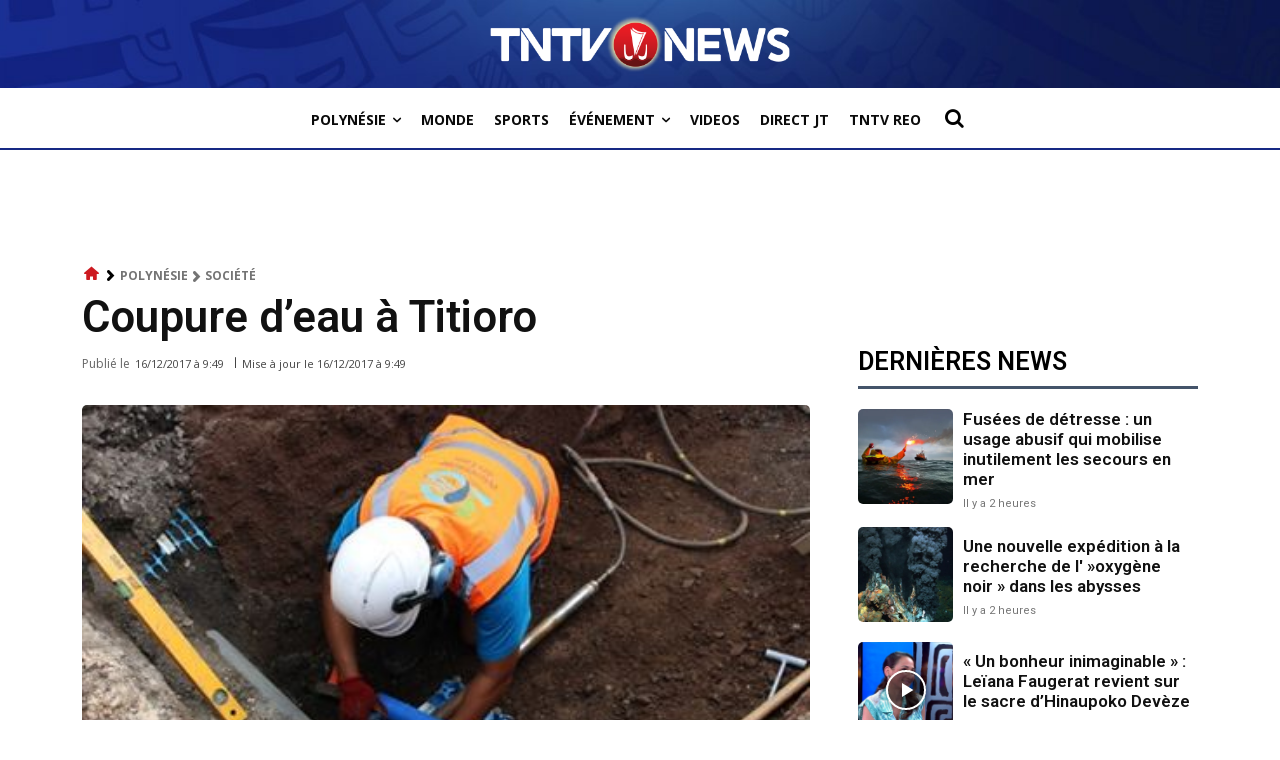

--- FILE ---
content_type: text/html
request_url: https://www.tntvnews.pf/polynesie/societe/coupure-deau-a-titioro/
body_size: 66519
content:
<!doctype html >
<!--[if IE 8]>    <html class="ie8" lang="en"> <![endif]-->
<!--[if IE 9]>    <html class="ie9" lang="en"> <![endif]-->
<!--[if gt IE 8]><!--> <html lang="fr-FR"> <!--<![endif]-->
<head>
    <script data-cfasync="false" id="ao_optimized_gfonts_config">WebFontConfig={google:{families:["Roboto:400,600,700","Open Sans:400,600,700","Roboto:900,400","Montserrat:400","Open Sans:600,400","Open Sans:300italic,400italic,600italic,300,400,600"] },classes:false, events:false, timeout:1500};</script><link media="all" href="https://www.tntvnews.pf/tntv/wp-content/cache/autoptimize/css/autoptimize_79c0d72fd726b509e5e160c5c67f28a5.css" rel="stylesheet"><title>Coupure d&#039;eau à Titioro &#8226; TNTV News - Tahiti Nui Télévision</title>
    <meta charset="UTF-8" />
    <meta name="viewport" content="width=device-width, initial-scale=1.0">
    <link rel="pingback" href="https://www.tntvnews.pf/tntv/xmlrpc.php" />
    <meta name='robots' content='index, follow, max-image-preview:large, max-snippet:-1, max-video-preview:-1' />
	<style>img:is([sizes="auto" i], [sizes^="auto," i]) { contain-intrinsic-size: 3000px 1500px }</style>
	<link rel="icon" type="image/png" href="https://www.tntvnews.pf/tntv/wp-content/uploads/2025/07/FAVIcon-TNTVNews.jpg"><link rel="apple-touch-icon" sizes="76x76" href="https://www.tntvnews.pf/tntv/wp-content/uploads/2025/07/FAVIcon-TNTVNews.jpg"/><link rel="apple-touch-icon" sizes="120x120" href="https://www.tntvnews.pf/tntv/wp-content/uploads/2025/07/FAVIcon-TNTVNews.jpg"/><link rel="apple-touch-icon" sizes="152x152" href="https://www.tntvnews.pf/tntv/wp-content/uploads/2025/07/FAVIcon-TNTVNews.jpg"/><link rel="apple-touch-icon" sizes="114x114" href="https://www.tntvnews.pf/tntv/wp-content/uploads/2025/07/FAVIcon-TNTVNews.jpg"/><link rel="apple-touch-icon" sizes="144x144" href="https://www.tntvnews.pf/tntv/wp-content/uploads/2025/07/FAVIcon-TNTVNews.jpg"/>
	<!-- This site is optimized with the Yoast SEO Premium plugin v24.7 (Yoast SEO v26.3) - https://yoast.com/wordpress/plugins/seo/ -->
	<link rel="canonical" href="https://www.tntvnews.pf/polynesie/societe/coupure-deau-a-titioro/" />
	<meta property="og:locale" content="fr_FR" />
	<meta property="og:type" content="article" />
	<meta property="og:title" content="Coupure d&#039;eau à Titioro &#8226; TNTV News - Tahiti Nui Télévision" />
	<meta property="og:description" content="L&rsquo;alimentation en eau sur le r&eacute;seau de Titioro, perturb&eacute;e, suite &agrave; une casse provoqu&eacute;e par un &eacute;boulement, dans la nuit de samedi &agrave; dimanche.&nbsp; Des r&eacute;parations sont pr&eacute;vues dimanche apr&egrave;s-midi. La Polyn&eacute;sienne des eaux informe ses usagers que l&rsquo;eau sera coup&eacute;e le temps des travaux. Cette coupure impactera toutes les habitations situ&eacute;es en hauteur &agrave; [&hellip;]" />
	<meta property="og:url" content="https://www.tntvnews.pf/polynesie/societe/coupure-deau-a-titioro/" />
	<meta property="og:site_name" content="TNTV News - Tahiti Nui Télévision" />
	<meta property="article:publisher" content="https://www.facebook.com/tntvnewstahiti" />
	<meta property="article:published_time" content="2017-12-16T19:49:00+00:00" />
	<meta property="og:image" content="https://www.tntvnews.pf/tntv/wp-content/uploads/2019/06/907cb83c77.jpeg" />
	<meta property="og:image:width" content="419" />
	<meta property="og:image:height" content="280" />
	<meta property="og:image:type" content="image/jpeg" />
	<meta name="author" content="Rédaction web" />
	<meta name="twitter:card" content="summary_large_image" />
	<meta name="twitter:creator" content="@TahitinuiTV" />
	<meta name="twitter:site" content="@TahitinuiTV" />
	<meta name="twitter:label1" content="Écrit par" />
	<meta name="twitter:data1" content="Rédaction web" />
	<script type="application/ld+json" class="yoast-schema-graph">{"@context":"https://schema.org","@graph":[{"@type":"Article","@id":"https://www.tntvnews.pf/polynesie/societe/coupure-deau-a-titioro/#article","isPartOf":{"@id":"https://www.tntvnews.pf/polynesie/societe/coupure-deau-a-titioro/"},"author":{"name":"Rédaction web","@id":"https://www.tntvnews.pf/#/schema/person/501023616fbe5e7765a0ffb282462690"},"headline":"Coupure d&rsquo;eau à Titioro","datePublished":"2017-12-16T19:49:00+00:00","mainEntityOfPage":{"@id":"https://www.tntvnews.pf/polynesie/societe/coupure-deau-a-titioro/"},"wordCount":101,"commentCount":0,"publisher":{"@id":"https://www.tntvnews.pf/#organization"},"image":{"@id":"https://www.tntvnews.pf/polynesie/societe/coupure-deau-a-titioro/#primaryimage"},"thumbnailUrl":"https://www.tntvnews.pf/tntv/wp-content/uploads/2019/06/907cb83c77.jpeg","articleSection":["Société","Wmaker"],"inLanguage":"fr-FR","potentialAction":[{"@type":"CommentAction","name":"Comment","target":["https://www.tntvnews.pf/polynesie/societe/coupure-deau-a-titioro/#respond"]}],"copyrightYear":"2017","copyrightHolder":{"@id":"https://www.tntvnews.pf/#organization"}},{"@type":"WebPage","@id":"https://www.tntvnews.pf/polynesie/societe/coupure-deau-a-titioro/","url":"https://www.tntvnews.pf/polynesie/societe/coupure-deau-a-titioro/","name":"Coupure d'eau à Titioro &#8226; TNTV News - Tahiti Nui Télévision","isPartOf":{"@id":"https://www.tntvnews.pf/#website"},"primaryImageOfPage":{"@id":"https://www.tntvnews.pf/polynesie/societe/coupure-deau-a-titioro/#primaryimage"},"image":{"@id":"https://www.tntvnews.pf/polynesie/societe/coupure-deau-a-titioro/#primaryimage"},"thumbnailUrl":"https://www.tntvnews.pf/tntv/wp-content/uploads/2019/06/907cb83c77.jpeg","datePublished":"2017-12-16T19:49:00+00:00","breadcrumb":{"@id":"https://www.tntvnews.pf/polynesie/societe/coupure-deau-a-titioro/#breadcrumb"},"inLanguage":"fr-FR","potentialAction":[{"@type":"ReadAction","target":["https://www.tntvnews.pf/polynesie/societe/coupure-deau-a-titioro/"]}]},{"@type":"ImageObject","inLanguage":"fr-FR","@id":"https://www.tntvnews.pf/polynesie/societe/coupure-deau-a-titioro/#primaryimage","url":"https://www.tntvnews.pf/tntv/wp-content/uploads/2019/06/907cb83c77.jpeg","contentUrl":"https://www.tntvnews.pf/tntv/wp-content/uploads/2019/06/907cb83c77.jpeg","width":419,"height":280},{"@type":"BreadcrumbList","@id":"https://www.tntvnews.pf/polynesie/societe/coupure-deau-a-titioro/#breadcrumb","itemListElement":[{"@type":"ListItem","position":1,"name":"Accueil","item":"https://www.tntvnews.pf/"},{"@type":"ListItem","position":2,"name":"Coupure d&rsquo;eau à Titioro"}]},{"@type":"WebSite","@id":"https://www.tntvnews.pf/#website","url":"https://www.tntvnews.pf/","name":"TNTV News - Tahiti Nui Television","description":"Actualité de Polynésie en direct et en replay","publisher":{"@id":"https://www.tntvnews.pf/#organization"},"alternateName":"TNTV News","potentialAction":[{"@type":"SearchAction","target":{"@type":"EntryPoint","urlTemplate":"https://www.tntvnews.pf/?s={search_term_string}"},"query-input":{"@type":"PropertyValueSpecification","valueRequired":true,"valueName":"search_term_string"}}],"inLanguage":"fr-FR"},{"@type":"Organization","@id":"https://www.tntvnews.pf/#organization","name":"TNTV News - Tahiti Nui Télévision","url":"https://www.tntvnews.pf/","logo":{"@type":"ImageObject","inLanguage":"fr-FR","@id":"https://www.tntvnews.pf/#/schema/logo/image/","url":"https://www.tntvnews.pf/tntv/wp-content/uploads/2025/06/TNTVNews.jpg","contentUrl":"https://www.tntvnews.pf/tntv/wp-content/uploads/2025/06/TNTVNews.jpg","width":1400,"height":788,"caption":"TNTV News - Tahiti Nui Télévision"},"image":{"@id":"https://www.tntvnews.pf/#/schema/logo/image/"},"sameAs":["https://www.facebook.com/tntvnewstahiti","https://x.com/TahitinuiTV","https://www.instagram.com/tahitinuitelevision/","https://www.linkedin.com/company/tntv","https://www.youtube.com/user/TahitiNuiTelevision","https://fr.wikipedia.org/wiki/Tahiti_Nui_TV","https://www.tiktok.com/@tahitinuitelevision"]},{"@type":"Person","@id":"https://www.tntvnews.pf/#/schema/person/501023616fbe5e7765a0ffb282462690","name":"Rédaction web","url":"https://www.tntvnews.pf/author/admintntv/"}]}</script>
	<!-- / Yoast SEO Premium plugin. -->


<link rel='dns-prefetch' href='//cdnjs.cloudflare.com' />
<link rel='dns-prefetch' href='//www.tntvnews.pf' />
<link rel='dns-prefetch' href='//stats.wp.com' />
<link rel='dns-prefetch' href='//players.brightcove.net' />
<link rel='dns-prefetch' href='//jetpack.wordpress.com' />
<link rel='dns-prefetch' href='//s0.wp.com' />
<link rel='dns-prefetch' href='//public-api.wordpress.com' />
<link rel='dns-prefetch' href='//0.gravatar.com' />
<link rel='dns-prefetch' href='//1.gravatar.com' />
<link rel='dns-prefetch' href='//2.gravatar.com' />
<link rel='dns-prefetch' href='//widgets.wp.com' />
<link rel='preconnect' href='//c0.wp.com' />
<link href='https://fonts.gstatic.com' crossorigin='anonymous' rel='preconnect' />
<link href='https://ajax.googleapis.com' rel='preconnect' />
<link href='https://fonts.googleapis.com' rel='preconnect' />
<link rel="alternate" type="application/rss+xml" title="TNTV News - Tahiti Nui Télévision &raquo; Flux" href="https://www.tntvnews.pf/feed/" />
<link rel="alternate" type="application/rss+xml" title="TNTV News - Tahiti Nui Télévision &raquo; Flux des commentaires" href="https://www.tntvnews.pf/comments/feed/" />
<link rel="alternate" type="application/rss+xml" title="TNTV News - Tahiti Nui Télévision &raquo; Coupure d&rsquo;eau à Titioro Flux des commentaires" href="https://www.tntvnews.pf/polynesie/societe/coupure-deau-a-titioro/feed/" />
<script defer src="[data-uri]"></script>
<!-- www.tntvnews.pf is managing ads with Advanced Ads 2.0.13 – https://wpadvancedads.com/ --><!--noptimize--><script id="devtn-ready">
			window.advanced_ads_ready=function(e,a){a=a||"complete";var d=function(e){return"interactive"===a?"loading"!==e:"complete"===e};d(document.readyState)?e():document.addEventListener("readystatechange",(function(a){d(a.target.readyState)&&e()}),{once:"interactive"===a})},window.advanced_ads_ready_queue=window.advanced_ads_ready_queue||[];		</script>
		<!--/noptimize--><style id='wp-emoji-styles-inline-css' type='text/css'>

	img.wp-smiley, img.emoji {
		display: inline !important;
		border: none !important;
		box-shadow: none !important;
		height: 1em !important;
		width: 1em !important;
		margin: 0 0.07em !important;
		vertical-align: -0.1em !important;
		background: none !important;
		padding: 0 !important;
	}
</style>

<style id='classic-theme-styles-inline-css' type='text/css'>
/*! This file is auto-generated */
.wp-block-button__link{color:#fff;background-color:#32373c;border-radius:9999px;box-shadow:none;text-decoration:none;padding:calc(.667em + 2px) calc(1.333em + 2px);font-size:1.125em}.wp-block-file__button{background:#32373c;color:#fff;text-decoration:none}
</style>



<style id='jetpack-sharing-buttons-style-inline-css' type='text/css'>
.jetpack-sharing-buttons__services-list{display:flex;flex-direction:row;flex-wrap:wrap;gap:0;list-style-type:none;margin:5px;padding:0}.jetpack-sharing-buttons__services-list.has-small-icon-size{font-size:12px}.jetpack-sharing-buttons__services-list.has-normal-icon-size{font-size:16px}.jetpack-sharing-buttons__services-list.has-large-icon-size{font-size:24px}.jetpack-sharing-buttons__services-list.has-huge-icon-size{font-size:36px}@media print{.jetpack-sharing-buttons__services-list{display:none!important}}.editor-styles-wrapper .wp-block-jetpack-sharing-buttons{gap:0;padding-inline-start:0}ul.jetpack-sharing-buttons__services-list.has-background{padding:1.25em 2.375em}
</style>
<style id='global-styles-inline-css' type='text/css'>
:root{--wp--preset--aspect-ratio--square: 1;--wp--preset--aspect-ratio--4-3: 4/3;--wp--preset--aspect-ratio--3-4: 3/4;--wp--preset--aspect-ratio--3-2: 3/2;--wp--preset--aspect-ratio--2-3: 2/3;--wp--preset--aspect-ratio--16-9: 16/9;--wp--preset--aspect-ratio--9-16: 9/16;--wp--preset--color--black: #000000;--wp--preset--color--cyan-bluish-gray: #abb8c3;--wp--preset--color--white: #ffffff;--wp--preset--color--pale-pink: #f78da7;--wp--preset--color--vivid-red: #cf2e2e;--wp--preset--color--luminous-vivid-orange: #ff6900;--wp--preset--color--luminous-vivid-amber: #fcb900;--wp--preset--color--light-green-cyan: #7bdcb5;--wp--preset--color--vivid-green-cyan: #00d084;--wp--preset--color--pale-cyan-blue: #8ed1fc;--wp--preset--color--vivid-cyan-blue: #0693e3;--wp--preset--color--vivid-purple: #9b51e0;--wp--preset--gradient--vivid-cyan-blue-to-vivid-purple: linear-gradient(135deg,rgba(6,147,227,1) 0%,rgb(155,81,224) 100%);--wp--preset--gradient--light-green-cyan-to-vivid-green-cyan: linear-gradient(135deg,rgb(122,220,180) 0%,rgb(0,208,130) 100%);--wp--preset--gradient--luminous-vivid-amber-to-luminous-vivid-orange: linear-gradient(135deg,rgba(252,185,0,1) 0%,rgba(255,105,0,1) 100%);--wp--preset--gradient--luminous-vivid-orange-to-vivid-red: linear-gradient(135deg,rgba(255,105,0,1) 0%,rgb(207,46,46) 100%);--wp--preset--gradient--very-light-gray-to-cyan-bluish-gray: linear-gradient(135deg,rgb(238,238,238) 0%,rgb(169,184,195) 100%);--wp--preset--gradient--cool-to-warm-spectrum: linear-gradient(135deg,rgb(74,234,220) 0%,rgb(151,120,209) 20%,rgb(207,42,186) 40%,rgb(238,44,130) 60%,rgb(251,105,98) 80%,rgb(254,248,76) 100%);--wp--preset--gradient--blush-light-purple: linear-gradient(135deg,rgb(255,206,236) 0%,rgb(152,150,240) 100%);--wp--preset--gradient--blush-bordeaux: linear-gradient(135deg,rgb(254,205,165) 0%,rgb(254,45,45) 50%,rgb(107,0,62) 100%);--wp--preset--gradient--luminous-dusk: linear-gradient(135deg,rgb(255,203,112) 0%,rgb(199,81,192) 50%,rgb(65,88,208) 100%);--wp--preset--gradient--pale-ocean: linear-gradient(135deg,rgb(255,245,203) 0%,rgb(182,227,212) 50%,rgb(51,167,181) 100%);--wp--preset--gradient--electric-grass: linear-gradient(135deg,rgb(202,248,128) 0%,rgb(113,206,126) 100%);--wp--preset--gradient--midnight: linear-gradient(135deg,rgb(2,3,129) 0%,rgb(40,116,252) 100%);--wp--preset--font-size--small: 11px;--wp--preset--font-size--medium: 20px;--wp--preset--font-size--large: 32px;--wp--preset--font-size--x-large: 42px;--wp--preset--font-size--regular: 15px;--wp--preset--font-size--larger: 50px;--wp--preset--spacing--20: 0.44rem;--wp--preset--spacing--30: 0.67rem;--wp--preset--spacing--40: 1rem;--wp--preset--spacing--50: 1.5rem;--wp--preset--spacing--60: 2.25rem;--wp--preset--spacing--70: 3.38rem;--wp--preset--spacing--80: 5.06rem;--wp--preset--shadow--natural: 6px 6px 9px rgba(0, 0, 0, 0.2);--wp--preset--shadow--deep: 12px 12px 50px rgba(0, 0, 0, 0.4);--wp--preset--shadow--sharp: 6px 6px 0px rgba(0, 0, 0, 0.2);--wp--preset--shadow--outlined: 6px 6px 0px -3px rgba(255, 255, 255, 1), 6px 6px rgba(0, 0, 0, 1);--wp--preset--shadow--crisp: 6px 6px 0px rgba(0, 0, 0, 1);}:where(.is-layout-flex){gap: 0.5em;}:where(.is-layout-grid){gap: 0.5em;}body .is-layout-flex{display: flex;}.is-layout-flex{flex-wrap: wrap;align-items: center;}.is-layout-flex > :is(*, div){margin: 0;}body .is-layout-grid{display: grid;}.is-layout-grid > :is(*, div){margin: 0;}:where(.wp-block-columns.is-layout-flex){gap: 2em;}:where(.wp-block-columns.is-layout-grid){gap: 2em;}:where(.wp-block-post-template.is-layout-flex){gap: 1.25em;}:where(.wp-block-post-template.is-layout-grid){gap: 1.25em;}.has-black-color{color: var(--wp--preset--color--black) !important;}.has-cyan-bluish-gray-color{color: var(--wp--preset--color--cyan-bluish-gray) !important;}.has-white-color{color: var(--wp--preset--color--white) !important;}.has-pale-pink-color{color: var(--wp--preset--color--pale-pink) !important;}.has-vivid-red-color{color: var(--wp--preset--color--vivid-red) !important;}.has-luminous-vivid-orange-color{color: var(--wp--preset--color--luminous-vivid-orange) !important;}.has-luminous-vivid-amber-color{color: var(--wp--preset--color--luminous-vivid-amber) !important;}.has-light-green-cyan-color{color: var(--wp--preset--color--light-green-cyan) !important;}.has-vivid-green-cyan-color{color: var(--wp--preset--color--vivid-green-cyan) !important;}.has-pale-cyan-blue-color{color: var(--wp--preset--color--pale-cyan-blue) !important;}.has-vivid-cyan-blue-color{color: var(--wp--preset--color--vivid-cyan-blue) !important;}.has-vivid-purple-color{color: var(--wp--preset--color--vivid-purple) !important;}.has-black-background-color{background-color: var(--wp--preset--color--black) !important;}.has-cyan-bluish-gray-background-color{background-color: var(--wp--preset--color--cyan-bluish-gray) !important;}.has-white-background-color{background-color: var(--wp--preset--color--white) !important;}.has-pale-pink-background-color{background-color: var(--wp--preset--color--pale-pink) !important;}.has-vivid-red-background-color{background-color: var(--wp--preset--color--vivid-red) !important;}.has-luminous-vivid-orange-background-color{background-color: var(--wp--preset--color--luminous-vivid-orange) !important;}.has-luminous-vivid-amber-background-color{background-color: var(--wp--preset--color--luminous-vivid-amber) !important;}.has-light-green-cyan-background-color{background-color: var(--wp--preset--color--light-green-cyan) !important;}.has-vivid-green-cyan-background-color{background-color: var(--wp--preset--color--vivid-green-cyan) !important;}.has-pale-cyan-blue-background-color{background-color: var(--wp--preset--color--pale-cyan-blue) !important;}.has-vivid-cyan-blue-background-color{background-color: var(--wp--preset--color--vivid-cyan-blue) !important;}.has-vivid-purple-background-color{background-color: var(--wp--preset--color--vivid-purple) !important;}.has-black-border-color{border-color: var(--wp--preset--color--black) !important;}.has-cyan-bluish-gray-border-color{border-color: var(--wp--preset--color--cyan-bluish-gray) !important;}.has-white-border-color{border-color: var(--wp--preset--color--white) !important;}.has-pale-pink-border-color{border-color: var(--wp--preset--color--pale-pink) !important;}.has-vivid-red-border-color{border-color: var(--wp--preset--color--vivid-red) !important;}.has-luminous-vivid-orange-border-color{border-color: var(--wp--preset--color--luminous-vivid-orange) !important;}.has-luminous-vivid-amber-border-color{border-color: var(--wp--preset--color--luminous-vivid-amber) !important;}.has-light-green-cyan-border-color{border-color: var(--wp--preset--color--light-green-cyan) !important;}.has-vivid-green-cyan-border-color{border-color: var(--wp--preset--color--vivid-green-cyan) !important;}.has-pale-cyan-blue-border-color{border-color: var(--wp--preset--color--pale-cyan-blue) !important;}.has-vivid-cyan-blue-border-color{border-color: var(--wp--preset--color--vivid-cyan-blue) !important;}.has-vivid-purple-border-color{border-color: var(--wp--preset--color--vivid-purple) !important;}.has-vivid-cyan-blue-to-vivid-purple-gradient-background{background: var(--wp--preset--gradient--vivid-cyan-blue-to-vivid-purple) !important;}.has-light-green-cyan-to-vivid-green-cyan-gradient-background{background: var(--wp--preset--gradient--light-green-cyan-to-vivid-green-cyan) !important;}.has-luminous-vivid-amber-to-luminous-vivid-orange-gradient-background{background: var(--wp--preset--gradient--luminous-vivid-amber-to-luminous-vivid-orange) !important;}.has-luminous-vivid-orange-to-vivid-red-gradient-background{background: var(--wp--preset--gradient--luminous-vivid-orange-to-vivid-red) !important;}.has-very-light-gray-to-cyan-bluish-gray-gradient-background{background: var(--wp--preset--gradient--very-light-gray-to-cyan-bluish-gray) !important;}.has-cool-to-warm-spectrum-gradient-background{background: var(--wp--preset--gradient--cool-to-warm-spectrum) !important;}.has-blush-light-purple-gradient-background{background: var(--wp--preset--gradient--blush-light-purple) !important;}.has-blush-bordeaux-gradient-background{background: var(--wp--preset--gradient--blush-bordeaux) !important;}.has-luminous-dusk-gradient-background{background: var(--wp--preset--gradient--luminous-dusk) !important;}.has-pale-ocean-gradient-background{background: var(--wp--preset--gradient--pale-ocean) !important;}.has-electric-grass-gradient-background{background: var(--wp--preset--gradient--electric-grass) !important;}.has-midnight-gradient-background{background: var(--wp--preset--gradient--midnight) !important;}.has-small-font-size{font-size: var(--wp--preset--font-size--small) !important;}.has-medium-font-size{font-size: var(--wp--preset--font-size--medium) !important;}.has-large-font-size{font-size: var(--wp--preset--font-size--large) !important;}.has-x-large-font-size{font-size: var(--wp--preset--font-size--x-large) !important;}
:where(.wp-block-post-template.is-layout-flex){gap: 1.25em;}:where(.wp-block-post-template.is-layout-grid){gap: 1.25em;}
:where(.wp-block-columns.is-layout-flex){gap: 2em;}:where(.wp-block-columns.is-layout-grid){gap: 2em;}
:root :where(.wp-block-pullquote){font-size: 1.5em;line-height: 1.6;}
</style>
<link rel='stylesheet' id='font-awesome-css-css' href='//cdnjs.cloudflare.com/ajax/libs/font-awesome/5.12.0-2/css/all.min.css' type='text/css' media='all' />










<link rel='stylesheet' id='brightcove-pip-css-css' href='https://players.brightcove.net/videojs-pip/1/videojs-pip.css' type='text/css' media='all' />






<style id='td-theme-inline-css' type='text/css'>@media (max-width:767px){.td-header-desktop-wrap{display:none}}@media (min-width:767px){.td-header-mobile-wrap{display:none}}</style>



<script defer type="text/javascript" src="//cdnjs.cloudflare.com/ajax/libs/font-awesome/5.12.0-2/js/all.min.js" id="font-awesome-js"></script>
<script defer type="text/javascript" src="https://imasdk.googleapis.com/js/sdkloader/ima3.js" id="google-ima3-sdk-js"></script>
<script defer type="text/javascript" src="https://www.tntvnews.pf/tntv/wp-includes/js/jquery/jquery.min.js" id="jquery-core-js"></script>
<script type="text/javascript" src="https://www.tntvnews.pf/tntv/wp-includes/js/jquery/jquery-migrate.min.js" id="jquery-migrate-js"></script>
<script defer id="advanced-ads-advanced-js-js-extra" src="[data-uri]"></script>
<script defer type="text/javascript" src="https://www.tntvnews.pf/tntv/wp-content/plugins/advanced-ads/public/assets/js/advanced.min.js" id="advanced-ads-advanced-js-js"></script>
<script defer id="advanced_ads_pro/visitor_conditions-js-extra" src="[data-uri]"></script>
<script defer type="text/javascript" src="https://www.tntvnews.pf/tntv/wp-content/plugins/advanced-ads-pro/modules/advanced-visitor-conditions/inc/conditions.min.js" id="advanced_ads_pro/visitor_conditions-js"></script>
<link rel="https://api.w.org/" href="https://www.tntvnews.pf/wp-json/" /><link rel="alternate" title="JSON" type="application/json" href="https://www.tntvnews.pf/wp-json/wp/v2/posts/23637" /><link rel="EditURI" type="application/rsd+xml" title="RSD" href="https://www.tntvnews.pf/tntv/xmlrpc.php?rsd" />
<meta name="generator" content="WordPress 6.8.3" />
<link rel='shortlink' href='https://www.tntvnews.pf/?p=23637' />
<link rel="alternate" title="oEmbed (JSON)" type="application/json+oembed" href="https://www.tntvnews.pf/wp-json/oembed/1.0/embed?url=https%3A%2F%2Fwww.tntvnews.pf%2Fpolynesie%2Fsociete%2Fcoupure-deau-a-titioro%2F" />
<link rel="alternate" title="oEmbed (XML)" type="text/xml+oembed" href="https://www.tntvnews.pf/wp-json/oembed/1.0/embed?url=https%3A%2F%2Fwww.tntvnews.pf%2Fpolynesie%2Fsociete%2Fcoupure-deau-a-titioro%2F&#038;format=xml" />
  <script src="https://cdn.onesignal.com/sdks/web/v16/OneSignalSDK.page.js" defer></script>
  <script defer src="[data-uri]"></script>
	<style>img#wpstats{display:none}</style>
		<script defer src="[data-uri]"></script><style type="text/css" id="devtn-layer-custom-css"></style>    <script defer src="[data-uri]"></script>
    
    <style id="tdb-global-colors">:root{--downtown-accent:#EDB500;--downtown-accent-light:#ffd13a;--downtown-accent-titles:#444444;--downtown-menu-bg:#01175e;--downtown-menu-bg-light:#0a2472}</style>

    
	            <style id="tdb-global-fonts">
                
:root{--global-font-1:Roboto;}
            </style>
            		<script defer src="[data-uri]"></script>
		
<!-- JS generated by theme -->

<script defer id="td-generated-header-js" src="[data-uri]"></script>


<!-- Header style compiled by theme -->

<style>ul.sf-menu>.menu-item>a{font-family:Roboto;text-transform:uppercase}.sf-menu ul .menu-item a{font-family:Roboto;text-transform:uppercase}.td-mobile-content .td-mobile-main-menu>li>a{font-family:Roboto;text-transform:capitalize}.td-mobile-content .sub-menu a{font-family:Roboto;text-transform:capitalize}#td-mobile-nav,#td-mobile-nav .wpb_button,.td-search-wrap-mob{font-family:Roboto}.td-page-title,.td-category-title-holder .td-page-title{font-family:Roboto}.td-page-content p,.td-page-content li,.td-page-content .td_block_text_with_title,.wpb_text_column p{font-family:Roboto}.td-page-content h1,.wpb_text_column h1{font-family:Roboto}.td-page-content h2,.wpb_text_column h2{font-family:Roboto}.td-page-content h3,.wpb_text_column h3{font-family:Roboto}.td-page-content h4,.wpb_text_column h4{font-family:Roboto}.td-page-content h5,.wpb_text_column h5{font-family:Roboto}.td-page-content h6,.wpb_text_column h6{font-family:Roboto;font-size:16px}body,p{font-family:Roboto;font-size:16px}:root{--td_excl_label:'EXCLUSIF';--td_theme_color:#cd1a21;--td_slider_text:rgba(205,26,33,0.7)}.td-header-style-12 .td-header-menu-wrap-full,.td-header-style-12 .td-affix,.td-grid-style-1.td-hover-1 .td-big-grid-post:hover .td-post-category,.td-grid-style-5.td-hover-1 .td-big-grid-post:hover .td-post-category,.td_category_template_3 .td-current-sub-category,.td_category_template_8 .td-category-header .td-category a.td-current-sub-category,.td_category_template_4 .td-category-siblings .td-category a:hover,.td_block_big_grid_9.td-grid-style-1 .td-post-category,.td_block_big_grid_9.td-grid-style-5 .td-post-category,.td-grid-style-6.td-hover-1 .td-module-thumb:after,.tdm-menu-active-style5 .td-header-menu-wrap .sf-menu>.current-menu-item>a,.tdm-menu-active-style5 .td-header-menu-wrap .sf-menu>.current-menu-ancestor>a,.tdm-menu-active-style5 .td-header-menu-wrap .sf-menu>.current-category-ancestor>a,.tdm-menu-active-style5 .td-header-menu-wrap .sf-menu>li>a:hover,.tdm-menu-active-style5 .td-header-menu-wrap .sf-menu>.sfHover>a{background-color:#cd1a21}.td_mega_menu_sub_cats .cur-sub-cat,.td-mega-span h3 a:hover,.td_mod_mega_menu:hover .entry-title a,.header-search-wrap .result-msg a:hover,.td-header-top-menu .td-drop-down-search .td_module_wrap:hover .entry-title a,.td-header-top-menu .td-icon-search:hover,.td-header-wrap .result-msg a:hover,.top-header-menu li a:hover,.top-header-menu .current-menu-item>a,.top-header-menu .current-menu-ancestor>a,.top-header-menu .current-category-ancestor>a,.td-social-icon-wrap>a:hover,.td-header-sp-top-widget .td-social-icon-wrap a:hover,.td_mod_related_posts:hover h3>a,.td-post-template-11 .td-related-title .td-related-left:hover,.td-post-template-11 .td-related-title .td-related-right:hover,.td-post-template-11 .td-related-title .td-cur-simple-item,.td-post-template-11 .td_block_related_posts .td-next-prev-wrap a:hover,.td-category-header .td-pulldown-category-filter-link:hover,.td-category-siblings .td-subcat-dropdown a:hover,.td-category-siblings .td-subcat-dropdown a.td-current-sub-category,.footer-text-wrap .footer-email-wrap a,.footer-social-wrap a:hover,.td_module_17 .td-read-more a:hover,.td_module_18 .td-read-more a:hover,.td_module_19 .td-post-author-name a:hover,.td-pulldown-syle-2 .td-subcat-dropdown:hover .td-subcat-more span,.td-pulldown-syle-2 .td-subcat-dropdown:hover .td-subcat-more i,.td-pulldown-syle-3 .td-subcat-dropdown:hover .td-subcat-more span,.td-pulldown-syle-3 .td-subcat-dropdown:hover .td-subcat-more i,.tdm-menu-active-style3 .tdm-header.td-header-wrap .sf-menu>.current-category-ancestor>a,.tdm-menu-active-style3 .tdm-header.td-header-wrap .sf-menu>.current-menu-ancestor>a,.tdm-menu-active-style3 .tdm-header.td-header-wrap .sf-menu>.current-menu-item>a,.tdm-menu-active-style3 .tdm-header.td-header-wrap .sf-menu>.sfHover>a,.tdm-menu-active-style3 .tdm-header.td-header-wrap .sf-menu>li>a:hover{color:#cd1a21}.td-mega-menu-page .wpb_content_element ul li a:hover,.td-theme-wrap .td-aj-search-results .td_module_wrap:hover .entry-title a,.td-theme-wrap .header-search-wrap .result-msg a:hover{color:#cd1a21!important}.td_category_template_8 .td-category-header .td-category a.td-current-sub-category,.td_category_template_4 .td-category-siblings .td-category a:hover,.tdm-menu-active-style4 .tdm-header .sf-menu>.current-menu-item>a,.tdm-menu-active-style4 .tdm-header .sf-menu>.current-menu-ancestor>a,.tdm-menu-active-style4 .tdm-header .sf-menu>.current-category-ancestor>a,.tdm-menu-active-style4 .tdm-header .sf-menu>li>a:hover,.tdm-menu-active-style4 .tdm-header .sf-menu>.sfHover>a{border-color:#cd1a21}ul.sf-menu>.td-menu-item>a,.td-theme-wrap .td-header-menu-social{font-family:Roboto;text-transform:uppercase}.sf-menu ul .td-menu-item a{font-family:Roboto;text-transform:uppercase}.td-post-content,.td-post-content p{color:#000000}.post blockquote p,.page blockquote p{color:#1e73be}.post .td_quote_box,.page .td_quote_box{border-color:#1e73be}.block-title>span,.block-title>a,.widgettitle,body .td-trending-now-title,.wpb_tabs li a,.vc_tta-container .vc_tta-color-grey.vc_tta-tabs-position-top.vc_tta-style-classic .vc_tta-tabs-container .vc_tta-tab>a,.td-theme-wrap .td-related-title a,.woocommerce div.product .woocommerce-tabs ul.tabs li a,.woocommerce .product .products h2:not(.woocommerce-loop-product__title),.td-theme-wrap .td-block-title{font-family:Roboto}.td_module_wrap .td-post-author-name a{font-family:Roboto}.td-post-date .entry-date{font-family:Roboto}.td-module-comments a,.td-post-views span,.td-post-comments a{font-family:Roboto}.td-big-grid-meta .td-post-category,.td_module_wrap .td-post-category,.td-module-image .td-post-category{font-family:Roboto}.top-header-menu>li>a,.td-weather-top-widget .td-weather-now .td-big-degrees,.td-weather-top-widget .td-weather-header .td-weather-city,.td-header-sp-top-menu .td_data_time{font-family:Roboto;font-size:42px;text-transform:uppercase}.top-header-menu .menu-item-has-children li a{font-family:Roboto;text-transform:uppercase}.td_mod_mega_menu .item-details a{font-family:Roboto;text-transform:uppercase}.td_mega_menu_sub_cats .block-mega-child-cats a{font-family:Roboto;text-transform:uppercase}.td-subcat-filter .td-subcat-dropdown a,.td-subcat-filter .td-subcat-list a,.td-subcat-filter .td-subcat-dropdown span{font-family:Roboto}.td-excerpt,.td_module_14 .td-excerpt{font-family:Roboto}.post .td-post-header .entry-title{font-family:Roboto}.td-post-template-default .td-post-header .entry-title{font-family:Roboto}.td-post-content p,.td-post-content{font-family:"Open Sans";font-size:16px}.post blockquote p,.page blockquote p,.td-post-text-content blockquote p{font-size:30px;line-height:30px;font-style:italic;text-transform:none}.post .td_quote_box p,.page .td_quote_box p{font-size:14px;font-style:normal;text-transform:none}.post .td_pull_quote p,.page .td_pull_quote p,.post .wp-block-pullquote blockquote p,.page .wp-block-pullquote blockquote p{font-style:normal;text-transform:none}.post .td-post-source-tags a,.post .td-post-source-tags span{text-transform:lowercase}.td-post-template-default .td-post-sub-title,.td-post-template-1 .td-post-sub-title,.td-post-template-4 .td-post-sub-title,.td-post-template-5 .td-post-sub-title,.td-post-template-9 .td-post-sub-title,.td-post-template-10 .td-post-sub-title,.td-post-template-11 .td-post-sub-title{font-style:normal}.td-post-template-2 .td-post-sub-title,.td-post-template-3 .td-post-sub-title,.td-post-template-6 .td-post-sub-title,.td-post-template-7 .td-post-sub-title,.td-post-template-8 .td-post-sub-title{font-style:normal}body{background-image:url("https://www.tntvnews.pf/tntv/wp-content/uploads/2025/10/sous-categories-thumbnails-societe2.jpg");background-repeat:no-repeat;background-position:center top}ul.sf-menu>.menu-item>a{font-family:Roboto;text-transform:uppercase}.sf-menu ul .menu-item a{font-family:Roboto;text-transform:uppercase}.td-mobile-content .td-mobile-main-menu>li>a{font-family:Roboto;text-transform:capitalize}.td-mobile-content .sub-menu a{font-family:Roboto;text-transform:capitalize}#td-mobile-nav,#td-mobile-nav .wpb_button,.td-search-wrap-mob{font-family:Roboto}.td-page-title,.td-category-title-holder .td-page-title{font-family:Roboto}.td-page-content p,.td-page-content li,.td-page-content .td_block_text_with_title,.wpb_text_column p{font-family:Roboto}.td-page-content h1,.wpb_text_column h1{font-family:Roboto}.td-page-content h2,.wpb_text_column h2{font-family:Roboto}.td-page-content h3,.wpb_text_column h3{font-family:Roboto}.td-page-content h4,.wpb_text_column h4{font-family:Roboto}.td-page-content h5,.wpb_text_column h5{font-family:Roboto}.td-page-content h6,.wpb_text_column h6{font-family:Roboto;font-size:16px}body,p{font-family:Roboto;font-size:16px}:root{--td_excl_label:'EXCLUSIF';--td_theme_color:#cd1a21;--td_slider_text:rgba(205,26,33,0.7)}.td-header-style-12 .td-header-menu-wrap-full,.td-header-style-12 .td-affix,.td-grid-style-1.td-hover-1 .td-big-grid-post:hover .td-post-category,.td-grid-style-5.td-hover-1 .td-big-grid-post:hover .td-post-category,.td_category_template_3 .td-current-sub-category,.td_category_template_8 .td-category-header .td-category a.td-current-sub-category,.td_category_template_4 .td-category-siblings .td-category a:hover,.td_block_big_grid_9.td-grid-style-1 .td-post-category,.td_block_big_grid_9.td-grid-style-5 .td-post-category,.td-grid-style-6.td-hover-1 .td-module-thumb:after,.tdm-menu-active-style5 .td-header-menu-wrap .sf-menu>.current-menu-item>a,.tdm-menu-active-style5 .td-header-menu-wrap .sf-menu>.current-menu-ancestor>a,.tdm-menu-active-style5 .td-header-menu-wrap .sf-menu>.current-category-ancestor>a,.tdm-menu-active-style5 .td-header-menu-wrap .sf-menu>li>a:hover,.tdm-menu-active-style5 .td-header-menu-wrap .sf-menu>.sfHover>a{background-color:#cd1a21}.td_mega_menu_sub_cats .cur-sub-cat,.td-mega-span h3 a:hover,.td_mod_mega_menu:hover .entry-title a,.header-search-wrap .result-msg a:hover,.td-header-top-menu .td-drop-down-search .td_module_wrap:hover .entry-title a,.td-header-top-menu .td-icon-search:hover,.td-header-wrap .result-msg a:hover,.top-header-menu li a:hover,.top-header-menu .current-menu-item>a,.top-header-menu .current-menu-ancestor>a,.top-header-menu .current-category-ancestor>a,.td-social-icon-wrap>a:hover,.td-header-sp-top-widget .td-social-icon-wrap a:hover,.td_mod_related_posts:hover h3>a,.td-post-template-11 .td-related-title .td-related-left:hover,.td-post-template-11 .td-related-title .td-related-right:hover,.td-post-template-11 .td-related-title .td-cur-simple-item,.td-post-template-11 .td_block_related_posts .td-next-prev-wrap a:hover,.td-category-header .td-pulldown-category-filter-link:hover,.td-category-siblings .td-subcat-dropdown a:hover,.td-category-siblings .td-subcat-dropdown a.td-current-sub-category,.footer-text-wrap .footer-email-wrap a,.footer-social-wrap a:hover,.td_module_17 .td-read-more a:hover,.td_module_18 .td-read-more a:hover,.td_module_19 .td-post-author-name a:hover,.td-pulldown-syle-2 .td-subcat-dropdown:hover .td-subcat-more span,.td-pulldown-syle-2 .td-subcat-dropdown:hover .td-subcat-more i,.td-pulldown-syle-3 .td-subcat-dropdown:hover .td-subcat-more span,.td-pulldown-syle-3 .td-subcat-dropdown:hover .td-subcat-more i,.tdm-menu-active-style3 .tdm-header.td-header-wrap .sf-menu>.current-category-ancestor>a,.tdm-menu-active-style3 .tdm-header.td-header-wrap .sf-menu>.current-menu-ancestor>a,.tdm-menu-active-style3 .tdm-header.td-header-wrap .sf-menu>.current-menu-item>a,.tdm-menu-active-style3 .tdm-header.td-header-wrap .sf-menu>.sfHover>a,.tdm-menu-active-style3 .tdm-header.td-header-wrap .sf-menu>li>a:hover{color:#cd1a21}.td-mega-menu-page .wpb_content_element ul li a:hover,.td-theme-wrap .td-aj-search-results .td_module_wrap:hover .entry-title a,.td-theme-wrap .header-search-wrap .result-msg a:hover{color:#cd1a21!important}.td_category_template_8 .td-category-header .td-category a.td-current-sub-category,.td_category_template_4 .td-category-siblings .td-category a:hover,.tdm-menu-active-style4 .tdm-header .sf-menu>.current-menu-item>a,.tdm-menu-active-style4 .tdm-header .sf-menu>.current-menu-ancestor>a,.tdm-menu-active-style4 .tdm-header .sf-menu>.current-category-ancestor>a,.tdm-menu-active-style4 .tdm-header .sf-menu>li>a:hover,.tdm-menu-active-style4 .tdm-header .sf-menu>.sfHover>a{border-color:#cd1a21}ul.sf-menu>.td-menu-item>a,.td-theme-wrap .td-header-menu-social{font-family:Roboto;text-transform:uppercase}.sf-menu ul .td-menu-item a{font-family:Roboto;text-transform:uppercase}.td-post-content,.td-post-content p{color:#000000}.post blockquote p,.page blockquote p{color:#1e73be}.post .td_quote_box,.page .td_quote_box{border-color:#1e73be}.block-title>span,.block-title>a,.widgettitle,body .td-trending-now-title,.wpb_tabs li a,.vc_tta-container .vc_tta-color-grey.vc_tta-tabs-position-top.vc_tta-style-classic .vc_tta-tabs-container .vc_tta-tab>a,.td-theme-wrap .td-related-title a,.woocommerce div.product .woocommerce-tabs ul.tabs li a,.woocommerce .product .products h2:not(.woocommerce-loop-product__title),.td-theme-wrap .td-block-title{font-family:Roboto}.td_module_wrap .td-post-author-name a{font-family:Roboto}.td-post-date .entry-date{font-family:Roboto}.td-module-comments a,.td-post-views span,.td-post-comments a{font-family:Roboto}.td-big-grid-meta .td-post-category,.td_module_wrap .td-post-category,.td-module-image .td-post-category{font-family:Roboto}.top-header-menu>li>a,.td-weather-top-widget .td-weather-now .td-big-degrees,.td-weather-top-widget .td-weather-header .td-weather-city,.td-header-sp-top-menu .td_data_time{font-family:Roboto;font-size:42px;text-transform:uppercase}.top-header-menu .menu-item-has-children li a{font-family:Roboto;text-transform:uppercase}.td_mod_mega_menu .item-details a{font-family:Roboto;text-transform:uppercase}.td_mega_menu_sub_cats .block-mega-child-cats a{font-family:Roboto;text-transform:uppercase}.td-subcat-filter .td-subcat-dropdown a,.td-subcat-filter .td-subcat-list a,.td-subcat-filter .td-subcat-dropdown span{font-family:Roboto}.td-excerpt,.td_module_14 .td-excerpt{font-family:Roboto}.post .td-post-header .entry-title{font-family:Roboto}.td-post-template-default .td-post-header .entry-title{font-family:Roboto}.td-post-content p,.td-post-content{font-family:"Open Sans";font-size:16px}.post blockquote p,.page blockquote p,.td-post-text-content blockquote p{font-size:30px;line-height:30px;font-style:italic;text-transform:none}.post .td_quote_box p,.page .td_quote_box p{font-size:14px;font-style:normal;text-transform:none}.post .td_pull_quote p,.page .td_pull_quote p,.post .wp-block-pullquote blockquote p,.page .wp-block-pullquote blockquote p{font-style:normal;text-transform:none}.post .td-post-source-tags a,.post .td-post-source-tags span{text-transform:lowercase}.td-post-template-default .td-post-sub-title,.td-post-template-1 .td-post-sub-title,.td-post-template-4 .td-post-sub-title,.td-post-template-5 .td-post-sub-title,.td-post-template-9 .td-post-sub-title,.td-post-template-10 .td-post-sub-title,.td-post-template-11 .td-post-sub-title{font-style:normal}.td-post-template-2 .td-post-sub-title,.td-post-template-3 .td-post-sub-title,.td-post-template-6 .td-post-sub-title,.td-post-template-7 .td-post-sub-title,.td-post-template-8 .td-post-sub-title{font-style:normal}</style>

<!-- CODE ADSENSE -->
<script async src="https://pagead2.googlesyndication.com/pagead/js/adsbygoogle.js?client=ca-pub-3064179721035706"
     crossorigin="anonymous"></script>


<script defer src="https://securepubads.g.doubleclick.net/tag/js/gpt.js"></script>


<!-- CODE REFRESH EN FONCTION DE LA TAILLE DE LECRAN START -->
<script defer src="[data-uri]"></script>
<!-- CODE REFRESH EN FONCTION DE LA TAILLE DE LECRAN END -->

<!-- ADMANAGER BANNIERE 1 BANNIERE TOP START -->
<script defer src="[data-uri]"></script>
<!-- ADMANAGER BAN1200 BANNIERE TOP END -->




<!-- ADMANAGER BAN1200 BANNIERE BOTTOM START -->
<script defer src="https://securepubads.g.doubleclick.net/tag/js/gpt.js" crossorigin="anonymous"></script>
<script defer src="[data-uri]"></script>
<!-- ADMANAGER BAN1200 BANNIERE BOTTOM END -->





<!-- ADMANAGER INREAD START -->
<script defer src="https://securepubads.g.doubleclick.net/tag/js/gpt.js"></script>
<script defer src="[data-uri]"></script>
<!-- ADMANAGER INREAD END -->





<!-- CODE FACEBOOK -->
<div id="fb-root"></div>
<script async defer crossorigin="anonymous" src="https://connect.facebook.net/fr_FR/sdk.js#xfbml=1&version=v9.0&appId=433539296741372&autoLogAppEvents=1" nonce="LZ3iZTC8"></script>
<!-- CODE FACCEBOOK -->



<!-- CODE REFRESH EN FONCTION DE LA TAILLE DE LECRAN STICKY START -->
<script defer src="[data-uri]"></script>
<!-- CODE REFRESH EN FONCTION DE LA TAILLE DE LECRAN STICKY END -->

<!-- ADMANAGER STICKY START -->
<script defer src="[data-uri]"></script>
<!-- ADMANAGER STICKY END --><link rel="icon" href="https://www.tntvnews.pf/tntv/wp-content/uploads/2025/07/cropped-FAVIcon-TNTVNews-32x32.jpg" sizes="32x32" />
<link rel="icon" href="https://www.tntvnews.pf/tntv/wp-content/uploads/2025/07/cropped-FAVIcon-TNTVNews-192x192.jpg" sizes="192x192" />
<link rel="apple-touch-icon" href="https://www.tntvnews.pf/tntv/wp-content/uploads/2025/07/cropped-FAVIcon-TNTVNews-180x180.jpg" />
<meta name="msapplication-TileImage" content="https://www.tntvnews.pf/tntv/wp-content/uploads/2025/07/cropped-FAVIcon-TNTVNews-270x270.jpg" />

<!-- Button style compiled by theme -->

<style>.tdm-btn-style1{background-color:#cd1a21}.tdm-btn-style2:before{border-color:#cd1a21}.tdm-btn-style2{color:#cd1a21}.tdm-btn-style3{-webkit-box-shadow:0 2px 16px #cd1a21;-moz-box-shadow:0 2px 16px #cd1a21;box-shadow:0 2px 16px #cd1a21}.tdm-btn-style3:hover{-webkit-box-shadow:0 4px 26px #cd1a21;-moz-box-shadow:0 4px 26px #cd1a21;box-shadow:0 4px 26px #cd1a21}</style>

	<style id="tdw-css-placeholder"></style><script data-cfasync="false" id="ao_optimized_gfonts_webfontloader">(function() {var wf = document.createElement('script');wf.src='https://ajax.googleapis.com/ajax/libs/webfont/1/webfont.js';wf.type='text/javascript';wf.async='true';var s=document.getElementsByTagName('script')[0];s.parentNode.insertBefore(wf, s);})();</script></head>

<body class="wp-singular post-template-default single single-post postid-23637 single-format-standard wp-theme-Newspaper td-standard-pack coupure-deau-a-titioro global-block-template-10 tdb_template_434752 aa-prefix-devtn- tdb-template  tdc-header-template  tdc-footer-template td-boxed-layout" itemscope="itemscope" itemtype="https://schema.org/WebPage">


    <div class="td-menu-background" style="visibility:hidden"></div>
<div id="td-mobile-nav" style="visibility:hidden">
    <div class="td-mobile-container">
        <!-- mobile menu top section -->
        <div class="td-menu-socials-wrap">
            <!-- socials -->
            <div class="td-menu-socials">
                
        <span class="td-social-icon-wrap">
            <a target="_blank" href="https://www.facebook.com/TahitiNuiTelevision/" title="Facebook">
                <i class="td-icon-font td-icon-facebook"></i>
                <span style="display: none">Facebook</span>
            </a>
        </span>
        <span class="td-social-icon-wrap">
            <a target="_blank" href="https://www.instagram.com/tahitinuitelevision/" title="Instagram">
                <i class="td-icon-font td-icon-instagram"></i>
                <span style="display: none">Instagram</span>
            </a>
        </span>
        <span class="td-social-icon-wrap">
            <a target="_blank" href="https://www.youtube.com/channel/UCwv7kaUfiB-XSPwaizSYAcw" title="Youtube">
                <i class="td-icon-font td-icon-youtube"></i>
                <span style="display: none">Youtube</span>
            </a>
        </span>            </div>
            <!-- close button -->
            <div class="td-mobile-close">
                <span><i class="td-icon-close-mobile"></i></span>
            </div>
        </div>

        <!-- login section -->
        
        <!-- menu section -->
        <div class="td-mobile-content">
            <div class="menu-menu-news-2025-container"><ul id="menu-menu-news-2026" class="td-mobile-main-menu"><li class="menu-item menu-item-type-taxonomy menu-item-object-category current-post-ancestor menu-item-has-children menu-item-first menu-item-434760"><a href="https://www.tntvnews.pf/polynesie/">Polynésie<i class="td-icon-menu-right td-element-after"></i></a>
<ul class="sub-menu">
	<li class="menu-item menu-item-type-taxonomy menu-item-object-category menu-item-457335"><a href="https://www.tntvnews.pf/polynesie/culture/">Culture</a></li>
	<li class="menu-item menu-item-type-taxonomy menu-item-object-category menu-item-457336"><a href="https://www.tntvnews.pf/polynesie/economie/">Economie</a></li>
	<li class="menu-item menu-item-type-taxonomy menu-item-object-category menu-item-457337"><a href="https://www.tntvnews.pf/polynesie/environnement/">Environnement</a></li>
	<li class="menu-item menu-item-type-taxonomy menu-item-object-category menu-item-457338"><a href="https://www.tntvnews.pf/polynesie/faits-divers/">Faits divers</a></li>
	<li class="menu-item menu-item-type-taxonomy menu-item-object-category menu-item-457339"><a href="https://www.tntvnews.pf/polynesie/high-tech/">High Tech</a></li>
	<li class="menu-item menu-item-type-taxonomy menu-item-object-category menu-item-457340"><a href="https://www.tntvnews.pf/polynesie/justice/">Justice</a></li>
	<li class="menu-item menu-item-type-taxonomy menu-item-object-category menu-item-457341"><a href="https://www.tntvnews.pf/polynesie/politique/">Politique</a></li>
	<li class="menu-item menu-item-type-taxonomy menu-item-object-category current-post-ancestor current-menu-parent current-post-parent menu-item-457342"><a href="https://www.tntvnews.pf/polynesie/societe/">Société</a></li>
</ul>
</li>
<li class="menu-item menu-item-type-taxonomy menu-item-object-category menu-item-434791"><a href="https://www.tntvnews.pf/monde/">Monde</a></li>
<li class="menu-item menu-item-type-taxonomy menu-item-object-category menu-item-441984"><a href="https://www.tntvnews.pf/sports/">Sports</a></li>
<li class="menu-item menu-item-type-custom menu-item-object-custom menu-item-has-children menu-item-456406"><a href="#">Événement<i class="td-icon-menu-right td-element-after"></i></a>
<ul class="sub-menu">
	<li class="menu-item menu-item-type-taxonomy menu-item-object-category menu-item-461140"><a href="https://www.tntvnews.pf/polynesie/culture/huratapairu/">Hura Tapairu</a></li>
	<li class="menu-item menu-item-type-taxonomy menu-item-object-category menu-item-458537"><a href="https://www.tntvnews.pf/sports/vaa/hawaiki-nui/">Hawaiki Nui</a></li>
	<li class="menu-item menu-item-type-taxonomy menu-item-object-category menu-item-457048"><a href="https://www.tntvnews.pf/polynesie/culture/tahiti-fashion-week/">Tahiti Fashion Week</a></li>
	<li class="menu-item menu-item-type-taxonomy menu-item-object-category menu-item-457055"><a href="https://www.tntvnews.pf/polynesie/culture/heiva-i-tahiti/">Heiva i Tahiti</a></li>
</ul>
</li>
<li class="menu-item menu-item-type-taxonomy menu-item-object-category menu-item-456059"><a href="https://www.tntvnews.pf/replay/">Videos</a></li>
<li class="menu-item menu-item-type-post_type menu-item-object-page menu-item-445223"><a href="https://www.tntvnews.pf/direct-jt/">Direct JT</a></li>
<li class="menu-item menu-item-type-post_type menu-item-object-page menu-item-445064"><a href="https://www.tntvnews.pf/reo/">TNTV Reo</a></li>
</ul></div>        </div>
    </div>

    <!-- register/login section -->
    </div><div class="td-search-background" style="visibility:hidden"></div>
<div class="td-search-wrap-mob" style="visibility:hidden">
	<div class="td-drop-down-search">
		<form method="get" class="td-search-form" action="https://www.tntvnews.pf/">
			<!-- close button -->
			<div class="td-search-close">
				<span><i class="td-icon-close-mobile"></i></span>
			</div>
			<div role="search" class="td-search-input">
				<span>Rechercher</span>
				<input id="td-header-search-mob" type="text" value="" name="s" autocomplete="off" />
			</div>
		</form>
		<div id="td-aj-search-mob" class="td-ajax-search-flex"></div>
	</div>
</div>

    <div id="td-outer-wrap" class="td-theme-wrap">
    
                    <div class="td-header-template-wrap" style="position: relative">
                                    <div class="td-header-mobile-wrap ">
                        <div id="tdi_1" class="tdc-zone"><div class="tdc_zone tdi_2  wpb_row td-pb-row tdc-element-style"  >
<style scoped>.tdi_2{min-height:0}.td-header-mobile-wrap{position:relative;width:100%}@media (max-width:767px){.tdi_2:before{content:'';display:block;width:100vw;height:100%;position:absolute;left:50%;transform:translateX(-50%);box-shadow:0px 6px 8px 0px rgba(0,0,0,0.08);z-index:20;pointer-events:none}@media (max-width:767px){.tdi_2:before{width:100%}}}@media (max-width:767px){.tdi_2{position:relative}}</style>
<div class="tdi_1_rand_style td-element-style" ><style>@media (max-width:767px){.tdi_1_rand_style{background-color:#222222!important}}</style></div><div id="tdi_3" class="tdc-row"><div class="vc_row tdi_4  wpb_row td-pb-row tdc-element-style" >
<style scoped>.tdi_4,.tdi_4 .tdc-columns{min-height:0}.tdi_4,.tdi_4 .tdc-columns{display:block}.tdi_4 .tdc-columns{width:100%}.tdi_4:before,.tdi_4:after{display:table}@media (max-width:767px){@media (min-width:768px){.tdi_4{margin-left:-0px;margin-right:-0px}.tdi_4 .tdc-row-video-background-error,.tdi_4>.vc_column,.tdi_4>.tdc-columns>.vc_column{padding-left:0px;padding-right:0px}}}@media (max-width:767px){.tdi_4{position:relative}}</style>
<div class="tdi_3_rand_style td-element-style" ><div class="td-element-style-before"><style>@media (max-width:767px){.tdi_3_rand_style>.td-element-style-before{content:''!important;width:100%!important;height:100%!important;position:absolute!important;top:0!important;left:0!important;display:block!important;z-index:0!important;background-image:url("https://www.tntv.pf/tntv/wp-content/uploads/2025/05/TNTV-News-2025-header-background.jpg")!important;background-size:cover!important;background-position:center top!important}}</style></div><style>@media (max-width:767px){.tdi_3_rand_style{background-color:#162984!important}}</style></div><div class="vc_column tdi_6  wpb_column vc_column_container tdc-column td-pb-span4">
<style scoped>.tdi_6{vertical-align:baseline}.tdi_6>.wpb_wrapper,.tdi_6>.wpb_wrapper>.tdc-elements{display:block}.tdi_6>.wpb_wrapper>.tdc-elements{width:100%}.tdi_6>.wpb_wrapper>.vc_row_inner{width:auto}.tdi_6>.wpb_wrapper{width:auto;height:auto}@media (max-width:767px){.tdi_6{vertical-align:middle}}@media (max-width:767px){.tdi_6{width:20%!important;display:inline-block!important}}</style><div class="wpb_wrapper" ><div class="td_block_wrap tdb_mobile_menu tdi_7 td-pb-border-top td_block_template_10 tdb-header-align"  data-td-block-uid="tdi_7" >
<style>@media (max-width:767px){.tdi_7{margin-left:-13px!important}}</style>
<style>.tdb-header-align{vertical-align:middle}.tdb_mobile_menu{margin-bottom:0;clear:none}.tdb_mobile_menu a{display:inline-block!important;position:relative;text-align:center;color:var(--td_theme_color,#4db2ec)}.tdb_mobile_menu a>span{display:flex;align-items:center;justify-content:center}.tdb_mobile_menu svg{height:auto}.tdb_mobile_menu svg,.tdb_mobile_menu svg *{fill:var(--td_theme_color,#4db2ec)}#tdc-live-iframe .tdb_mobile_menu a{pointer-events:none}.td-menu-mob-open-menu{overflow:hidden}.td-menu-mob-open-menu #td-outer-wrap{position:static}.tdi_7{display:inline-block}.tdi_7 .tdb-mobile-menu-button i{font-size:22px;width:55px;height:55px;line-height:55px}.tdi_7 .tdb-mobile-menu-button svg{width:22px}.tdi_7 .tdb-mobile-menu-button .tdb-mobile-menu-icon-svg{width:55px;height:55px}.tdi_7 .tdb-mobile-menu-button{color:#ffffff}.tdi_7 .tdb-mobile-menu-button svg,.tdi_7 .tdb-mobile-menu-button svg *{fill:#ffffff}@media (max-width:767px){.tdi_7 .tdb-mobile-menu-button i{font-size:27px;width:54px;height:54px;line-height:54px}.tdi_7 .tdb-mobile-menu-button svg{width:27px}.tdi_7 .tdb-mobile-menu-button .tdb-mobile-menu-icon-svg{width:54px;height:54px}}</style><div class="tdb-block-inner td-fix-index"><span class="tdb-mobile-menu-button"><i class="tdb-mobile-menu-icon td-icon-mobile"></i></span></div></div> <!-- ./block --></div></div><div class="vc_column tdi_9  wpb_column vc_column_container tdc-column td-pb-span4">
<style scoped>.tdi_9{vertical-align:baseline}.tdi_9>.wpb_wrapper,.tdi_9>.wpb_wrapper>.tdc-elements{display:block}.tdi_9>.wpb_wrapper>.tdc-elements{width:100%}.tdi_9>.wpb_wrapper>.vc_row_inner{width:auto}.tdi_9>.wpb_wrapper{width:auto;height:auto}@media (max-width:767px){.tdi_9{vertical-align:middle}}@media (max-width:767px){.tdi_9{width:60%!important;display:inline-block!important}}</style><div class="wpb_wrapper" ><div class="td_block_wrap tdb_header_logo tdi_10 td-pb-border-top td_block_template_10 tdb-header-align"  data-td-block-uid="tdi_10" >
<style>.tdb_header_logo{margin-bottom:0;clear:none}.tdb_header_logo .tdb-logo-a,.tdb_header_logo h1{display:flex;pointer-events:auto;align-items:flex-start}.tdb_header_logo h1{margin:0;line-height:0}.tdb_header_logo .tdb-logo-img-wrap img{display:block}.tdb_header_logo .tdb-logo-svg-wrap+.tdb-logo-img-wrap{display:none}.tdb_header_logo .tdb-logo-svg-wrap svg{width:50px;display:block;transition:fill .3s ease}.tdb_header_logo .tdb-logo-text-wrap{display:flex}.tdb_header_logo .tdb-logo-text-title,.tdb_header_logo .tdb-logo-text-tagline{-webkit-transition:all 0.2s ease;transition:all 0.2s ease}.tdb_header_logo .tdb-logo-text-title{background-size:cover;background-position:center center;font-size:75px;font-family:serif;line-height:1.1;color:#222;white-space:nowrap}.tdb_header_logo .tdb-logo-text-tagline{margin-top:2px;font-size:12px;font-family:serif;letter-spacing:1.8px;line-height:1;color:#767676}.tdb_header_logo .tdb-logo-icon{position:relative;font-size:46px;color:#000}.tdb_header_logo .tdb-logo-icon-svg{line-height:0}.tdb_header_logo .tdb-logo-icon-svg svg{width:46px;height:auto}.tdb_header_logo .tdb-logo-icon-svg svg,.tdb_header_logo .tdb-logo-icon-svg svg *{fill:#000}.tdi_10 .tdb-logo-a,.tdi_10 h1{flex-direction:row;align-items:center;justify-content:center}.tdi_10 .tdb-logo-svg-wrap{display:block}.tdi_10 .tdb-logo-img-wrap{display:none}.tdi_10 .tdb-logo-text-tagline{margin-top:-3px;margin-left:0;font-family:Montserrat!important;}.tdi_10 .tdb-logo-text-wrap{flex-direction:column;align-items:center}.tdi_10 .tdb-logo-icon{top:0px;display:block}.tdi_10 .tdb-logo-text-title{color:#ffffff}@media (max-width:767px){.tdb_header_logo .tdb-logo-text-title{font-size:36px}}@media (max-width:767px){.tdb_header_logo .tdb-logo-text-tagline{font-size:11px}}@media (min-width:768px) and (max-width:1018px){.tdi_10 .tdb-logo-img{max-width:186px}.tdi_10 .tdb-logo-text-tagline{margin-top:-2px;margin-left:0}}@media (max-width:767px){.tdi_10 .tdb-logo-svg-wrap+.tdb-logo-img-wrap{display:none}.tdi_10 .tdb-logo-img-wrap{display:block}.tdi_10 .tdb-logo-text-title{display:none;font-family:Roboto!important;font-size:20px!important;font-weight:900!important;text-transform:uppercase!important;letter-spacing:1px!important;}.tdi_10 .tdb-logo-text-tagline{display:none}}</style><div class="tdb-block-inner td-fix-index"><a class="tdb-logo-a" href="/tntvnews/"><span class="tdb-logo-img-wrap"><img class="tdb-logo-img td-retina-data" data-retina="https://www.tntvnews.pf/tntv/wp-content/uploads/2025/05/TNTV-News-2025-logo.png" src="https://www.tntvnews.pf/tntv/wp-content/uploads/2025/05/TNTV-News-2025-logo.png" alt="logo Tahiti Nui Television"  title=""  width="476" height="92" /></span><span class="tdb-logo-text-wrap"><span class="tdb-logo-text-title">TNTV</span><span class="tdb-logo-text-tagline">Ta tatou afata teata</span></span></a></div></div> <!-- ./block --></div></div><div class="vc_column tdi_12  wpb_column vc_column_container tdc-column td-pb-span4">
<style scoped>.tdi_12{vertical-align:baseline}.tdi_12>.wpb_wrapper,.tdi_12>.wpb_wrapper>.tdc-elements{display:block}.tdi_12>.wpb_wrapper>.tdc-elements{width:100%}.tdi_12>.wpb_wrapper>.vc_row_inner{width:auto}.tdi_12>.wpb_wrapper{width:auto;height:auto}@media (max-width:767px){.tdi_12{vertical-align:middle}}@media (max-width:767px){.tdi_12{width:20%!important;display:inline-block!important}}</style><div class="wpb_wrapper" ><div class="td_block_wrap tdb_mobile_search tdi_13 td-pb-border-top td_block_template_10 tdb-header-align"  data-td-block-uid="tdi_13" >
<style>@media (max-width:767px){.tdi_13{margin-right:-19px!important;margin-bottom:0px!important}}</style>
<style>.tdb_mobile_search{margin-bottom:0;clear:none}.tdb_mobile_search a{display:inline-block!important;position:relative;text-align:center;color:var(--td_theme_color,#4db2ec)}.tdb_mobile_search a>span{display:flex;align-items:center;justify-content:center}.tdb_mobile_search svg{height:auto}.tdb_mobile_search svg,.tdb_mobile_search svg *{fill:var(--td_theme_color,#4db2ec)}#tdc-live-iframe .tdb_mobile_search a{pointer-events:none}.td-search-opened{overflow:hidden}.td-search-opened #td-outer-wrap{position:static}.td-search-opened .td-search-wrap-mob{position:fixed;height:calc(100% + 1px)}.td-search-opened .td-drop-down-search{height:calc(100% + 1px);overflow-y:scroll;overflow-x:hidden}.tdi_13{display:inline-block;float:right;clear:none}.tdi_13 .tdb-header-search-button-mob i{font-size:22px;width:55px;height:55px;line-height:55px}.tdi_13 .tdb-header-search-button-mob svg{width:22px}.tdi_13 .tdb-header-search-button-mob .tdb-mobile-search-icon-svg{width:55px;height:55px;display:flex;justify-content:center}.tdi_13 .tdb-header-search-button-mob{color:#ffffff}.tdi_13 .tdb-header-search-button-mob svg,.tdi_13 .tdb-header-search-button-mob svg *{fill:#ffffff}</style><div class="tdb-block-inner td-fix-index"><span class="tdb-header-search-button-mob dropdown-toggle" data-toggle="dropdown"><i class="tdb-mobile-search-icon td-icon-search"></i></span></div></div> <!-- ./block --></div></div></div></div></div></div>                    </div>
                
                    <div class="td-header-desktop-wrap ">
                        <div id="tdi_14" class="tdc-zone"><div class="tdc_zone tdi_15  wpb_row td-pb-row tdc-element-style"  >
<style scoped>.tdi_15{min-height:0}.td-header-desktop-wrap{position:relative}.tdi_15{justify-content:center!important;text-align:center!important;position:relative}</style>
<div class="tdi_14_rand_style td-element-style" ><div class="td-element-style-before"><style>.tdi_14_rand_style>.td-element-style-before{content:''!important;width:100%!important;height:100%!important;position:absolute!important;top:0!important;left:0!important;display:block!important;z-index:0!important;background-position:center bottom!important;background-size:cover!important}</style></div><style>.tdi_14_rand_style{background-color:#ffffff!important}</style></div><div id="tdi_16" class="tdc-row stretch_row_1400 td-stretch-content"><div class="vc_row tdi_17 menuCustomTest wpb_row td-pb-row tdc-element-style tdc-row-content-vert-center" >
<style scoped>.tdi_17,.tdi_17 .tdc-columns{min-height:0}.tdi_17:before{display:block;width:100vw;height:100%;position:absolute;left:50%;transform:translateX(-50%);box-shadow:0px 6px 8px 0px rgba(0,0,0,0.08);z-index:20;pointer-events:none;top:0}.tdi_17,.tdi_17 .tdc-columns{display:block}.tdi_17 .tdc-columns{width:100%}.tdi_17:before,.tdi_17:after{display:table}@media (min-width:768px){.tdi_17{margin-left:-0px;margin-right:-0px}.tdi_17 .tdc-row-video-background-error,.tdi_17>.vc_column,.tdi_17>.tdc-columns>.vc_column{padding-left:0px;padding-right:0px}}@media (min-width:767px){.tdi_17.tdc-row-content-vert-center,.tdi_17.tdc-row-content-vert-center .tdc-columns{display:flex;align-items:center;flex:1}.tdi_17.tdc-row-content-vert-bottom,.tdi_17.tdc-row-content-vert-bottom .tdc-columns{display:flex;align-items:flex-end;flex:1}.tdi_17.tdc-row-content-vert-center .td_block_wrap{vertical-align:middle}.tdi_17.tdc-row-content-vert-bottom .td_block_wrap{vertical-align:bottom}}.tdi_17{z-index:20!important}.tdi_17 .td_block_wrap{text-align:left}@media(min-width:1141px){.tdi_17{display:none!important}}@media (min-width:768px) and (max-width:1018px){.tdi_17{position:relative}}@media (min-width:1019px) and (max-width:1140px){.tdi_17{position:relative}}</style>
<div class="tdi_16_rand_style td-element-style" ><div class="td-element-style-before"><style>@media (min-width:768px) and (max-width:1018px){.tdi_16_rand_style>.td-element-style-before{content:''!important;width:100%!important;height:100%!important;position:absolute!important;top:0!important;left:0!important;display:block!important;z-index:0!important;background-image:url("https://www.tntv.pf/tntv/wp-content/uploads/2025/05/TNTV-News-2025-header-background.jpg")!important;background-size:cover!important;background-position:center top!important}}@media (min-width:1019px) and (max-width:1140px){.tdi_16_rand_style>.td-element-style-before{content:''!important;width:100%!important;height:100%!important;position:absolute!important;top:0!important;left:0!important;display:block!important;z-index:0!important;background-image:url("https://www.tntv.pf/tntv/wp-content/uploads/2025/05/TNTV-News-2025-header-background.jpg")!important;background-size:cover!important;background-position:center top!important}}</style></div><style>@media (min-width:768px) and (max-width:1018px){.tdi_16_rand_style{background-color:#162984!important}}@media (min-width:1019px) and (max-width:1140px){.tdi_16_rand_style{background-color:#162984!important}}</style></div><div class="vc_column tdi_19  wpb_column vc_column_container tdc-column td-pb-span3">
<style scoped>.tdi_19{vertical-align:baseline}.tdi_19>.wpb_wrapper,.tdi_19>.wpb_wrapper>.tdc-elements{display:block}.tdi_19>.wpb_wrapper>.tdc-elements{width:100%}.tdi_19>.wpb_wrapper>.vc_row_inner{width:auto}.tdi_19>.wpb_wrapper{width:auto;height:auto}@media (min-width:768px) and (max-width:1018px){.tdi_19{text-align:left!important}}@media (min-width:1019px) and (max-width:1140px){.tdi_19{text-align:left!important}}</style><div class="wpb_wrapper" ><div class="td_block_wrap tdb_mobile_menu tdi_20 td-pb-border-top td_block_template_10 tdb-header-align"  data-td-block-uid="tdi_20" >
<style>@media (max-width:767px){.tdi_20{margin-left:-13px!important}}</style>
<style>.tdi_20{display:inline-block}.tdi_20 .tdb-mobile-menu-button i{font-size:22px;width:55px;height:55px;line-height:55px}.tdi_20 .tdb-mobile-menu-button svg{width:22px}.tdi_20 .tdb-mobile-menu-button .tdb-mobile-menu-icon-svg{width:55px;height:55px}.tdi_20 .tdb-mobile-menu-button{color:#ffffff}.tdi_20 .tdb-mobile-menu-button svg,.tdi_20 .tdb-mobile-menu-button svg *{fill:#ffffff}@media (max-width:767px){.tdi_20 .tdb-mobile-menu-button i{font-size:27px;width:54px;height:54px;line-height:54px}.tdi_20 .tdb-mobile-menu-button svg{width:27px}.tdi_20 .tdb-mobile-menu-button .tdb-mobile-menu-icon-svg{width:54px;height:54px}}</style><div class="tdb-block-inner td-fix-index"><span class="tdb-mobile-menu-button"><i class="tdb-mobile-menu-icon td-icon-mobile"></i></span></div></div> <!-- ./block --></div></div><div class="vc_column tdi_22  wpb_column vc_column_container tdc-column td-pb-span6">
<style scoped>.tdi_22{vertical-align:baseline}.tdi_22>.wpb_wrapper,.tdi_22>.wpb_wrapper>.tdc-elements{display:block}.tdi_22>.wpb_wrapper>.tdc-elements{width:100%}.tdi_22>.wpb_wrapper>.vc_row_inner{width:auto}.tdi_22>.wpb_wrapper{width:auto;height:auto}.tdi_22{padding-right:15px!important;padding-left:30px!important}@media (min-width:768px) and (max-width:1018px){.tdi_22{padding-right:10px!important;padding-left:20px!important}}</style><div class="wpb_wrapper" ><div class="td_block_wrap tdb_header_logo tdi_23 td-pb-border-top td_block_template_10 tdb-header-align"  data-td-block-uid="tdi_23" >
<style>@media(min-width:1141px){.tdi_23{display:inline-block!important}}</style>
<style>.tdi_23 .tdb-logo-a,.tdi_23 h1{flex-direction:row;align-items:center;justify-content:center}.tdi_23 .tdb-logo-svg-wrap{display:block}.tdi_23 .tdb-logo-svg-wrap+.tdb-logo-img-wrap{display:none}.tdi_23 .tdb-logo-img-wrap{margin-top:0px;margin-bottom:0px;margin-right:50px;margin-left:0px;display:block}.tdi_23 .tdb-logo-img-wrap:first-child{margin-top:0;margin-left:0}.tdi_23 .tdb-logo-img-wrap:last-child{margin-bottom:0;margin-right:0}.tdi_23 .tdb-logo-text-tagline{margin-top:2px;margin-left:0;display:none}.tdi_23 .tdb-logo-text-title{display:none}.tdi_23 .tdb-logo-text-wrap{flex-direction:column;align-items:flex-start}.tdi_23 .tdb-logo-icon{top:0px;display:block}@media (min-width:1019px) and (max-width:1140px){.tdi_23 .tdb-logo-img{max-width:260px}}@media (min-width:768px) and (max-width:1018px){.tdi_23 .tdb-logo-img{max-width:260px}}</style><div class="tdb-block-inner td-fix-index"><a class="tdb-logo-a" href="/tntvnews/"><span class="tdb-logo-img-wrap"><img class="tdb-logo-img td-retina-data" data-retina="https://www.tntvnews.pf/tntv/wp-content/uploads/2020/06/Logo-TNTV-News-20-ans.png" src="https://www.tntvnews.pf/tntv/wp-content/uploads/2020/06/Logo-TNTV-News-20-ans.png" alt="logo Tahiti Nui Television"  title=""  width="706" height="134" /></span><span class="tdb-logo-text-wrap"><span class="tdb-logo-text-title">TNTV</span><span class="tdb-logo-text-tagline">Ta tatou afata teata</span></span></a></div></div> <!-- ./block --></div></div><div class="vc_column tdi_25  wpb_column vc_column_container tdc-column td-pb-span3">
<style scoped>.tdi_25{vertical-align:baseline}.tdi_25>.wpb_wrapper,.tdi_25>.wpb_wrapper>.tdc-elements{display:block}.tdi_25>.wpb_wrapper>.tdc-elements{width:100%}.tdi_25>.wpb_wrapper>.vc_row_inner{width:auto}.tdi_25>.wpb_wrapper{width:auto;height:auto}</style><div class="wpb_wrapper" ><div class="td_block_wrap tdb_header_search tdi_26 tdb-header-search-trigger-enabled td-pb-border-top td_block_template_10 tdb-header-align"  data-td-block-uid="tdi_26" >
<style>.tdb_module_header{width:100%;padding-bottom:0}.tdb_module_header .td-module-container{display:flex;flex-direction:column;position:relative}.tdb_module_header .td-module-container:before{content:'';position:absolute;bottom:0;left:0;width:100%;height:1px}.tdb_module_header .td-image-wrap{display:block;position:relative;padding-bottom:70%}.tdb_module_header .td-image-container{position:relative;width:100%;flex:0 0 auto}.tdb_module_header .td-module-thumb{margin-bottom:0}.tdb_module_header .td-module-meta-info{width:100%;margin-bottom:0;padding:7px 0 0 0;z-index:1;border:0 solid #eaeaea;min-height:0}.tdb_module_header .entry-title{margin:0;font-size:13px;font-weight:500;line-height:18px}.tdb_module_header .td-post-author-name,.tdb_module_header .td-post-date,.tdb_module_header .td-module-comments{vertical-align:text-top}.tdb_module_header .td-post-author-name,.tdb_module_header .td-post-date{top:3px}.tdb_module_header .td-thumb-css{width:100%;height:100%;position:absolute;background-size:cover;background-position:center center}.tdb_module_header .td-category-pos-image .td-post-category:not(.td-post-extra-category),.tdb_module_header .td-post-vid-time{position:absolute;z-index:2;bottom:0}.tdb_module_header .td-category-pos-image .td-post-category:not(.td-post-extra-category){left:0}.tdb_module_header .td-post-vid-time{right:0;background-color:#000;padding:3px 6px 4px;font-family:var(--td_default_google_font_1,'Open Sans','Open Sans Regular',sans-serif);font-size:10px;font-weight:600;line-height:1;color:#fff}.tdb_module_header .td-excerpt{margin:20px 0 0;line-height:21px}.tdb_module_header .td-read-more{margin:20px 0 0}.tdb_module_search .tdb-author-photo{display:inline-block}.tdb_module_search .tdb-author-photo,.tdb_module_search .tdb-author-photo img{vertical-align:middle}.tdb_module_search .td-post-author-name{white-space:normal}.tdb_header_search{margin-bottom:0;clear:none}.tdb_header_search .tdb-block-inner{position:relative;display:inline-block;width:100%}.tdb_header_search .tdb-search-form{position:relative;padding:20px;border-width:3px 0 0;border-style:solid;border-color:var(--td_theme_color,#4db2ec);pointer-events:auto}.tdb_header_search .tdb-search-form:before{content:'';position:absolute;top:0;left:0;width:100%;height:100%;background-color:#fff}.tdb_header_search .tdb-search-form-inner{position:relative;display:flex;background-color:#fff}.tdb_header_search .tdb-search-form-inner:after{content:'';position:absolute;top:0;left:0;width:100%;height:100%;border:1px solid #e1e1e1;pointer-events:none}.tdb_header_search .tdb-head-search-placeholder{position:absolute;top:50%;transform:translateY(-50%);padding:3px 9px;font-size:12px;line-height:21px;color:#999;-webkit-transition:all 0.3s ease;transition:all 0.3s ease;pointer-events:none}.tdb_header_search .tdb-head-search-form-input:focus+.tdb-head-search-placeholder,.tdb-head-search-form-input:not(:placeholder-shown)~.tdb-head-search-placeholder{opacity:0}.tdb_header_search .tdb-head-search-form-btn,.tdb_header_search .tdb-head-search-form-input{height:auto;min-height:32px}.tdb_header_search .tdb-head-search-form-input{color:#444;flex:1;background-color:transparent;border:0}.tdb_header_search .tdb-head-search-form-input.tdb-head-search-nofocus{color:transparent;text-shadow:0 0 0 #444}.tdb_header_search .tdb-head-search-form-btn{margin-bottom:0;padding:0 15px;background-color:#222222;font-family:var(--td_default_google_font_2,'Roboto',sans-serif);font-size:13px;font-weight:500;color:#fff;-webkit-transition:all 0.3s ease;transition:all 0.3s ease;z-index:1}.tdb_header_search .tdb-head-search-form-btn:hover{background-color:var(--td_theme_color,#4db2ec)}.tdb_header_search .tdb-head-search-form-btn i,.tdb_header_search .tdb-head-search-form-btn span{display:inline-block;vertical-align:middle}.tdb_header_search .tdb-head-search-form-btn i{font-size:12px}.tdb_header_search .tdb-head-search-form-btn .tdb-head-search-form-btn-icon{position:relative}.tdb_header_search .tdb-head-search-form-btn .tdb-head-search-form-btn-icon-svg{line-height:0}.tdb_header_search .tdb-head-search-form-btn svg{width:12px;height:auto}.tdb_header_search .tdb-head-search-form-btn svg,.tdb_header_search .tdb-head-search-form-btn svg *{fill:#fff;-webkit-transition:all 0.3s ease;transition:all 0.3s ease}.tdb_header_search .tdb-aj-search-results{padding:20px;background-color:rgba(144,144,144,0.02);border-width:1px 0;border-style:solid;border-color:#ededed;background-color:#fff}.tdb_header_search .tdb-aj-search-results .td_module_wrap:last-child{margin-bottom:0;padding-bottom:0}.tdb_header_search .tdb-aj-search-results .td_module_wrap:last-child .td-module-container:before{display:none}.tdb_header_search .tdb-aj-search-inner{display:flex;flex-wrap:wrap;*zoom:1}.tdb_header_search .tdb-aj-search-inner:before,.tdb_header_search .tdb-aj-search-inner:after{display:table;content:'';line-height:0}.tdb_header_search .tdb-aj-search-inner:after{clear:both}.tdb_header_search .result-msg{padding:4px 0 6px 0;font-family:var(--td_default_google_font_2,'Roboto',sans-serif);font-size:12px;font-style:italic;background-color:#fff}.tdb_header_search .result-msg a{color:#222}.tdb_header_search .result-msg a:hover{color:var(--td_theme_color,#4db2ec)}.tdb_header_search .td-module-meta-info,.tdb_header_search .td-next-prev-wrap{text-align:left}.tdb_header_search .td_module_wrap:hover .entry-title a{color:var(--td_theme_color,#4db2ec)}.tdb_header_search .tdb-aj-cur-element .entry-title a{color:var(--td_theme_color,#4db2ec)}.tdc-dragged .tdb-head-search-btn:after,.tdc-dragged .tdb-drop-down-search{visibility:hidden!important;opacity:0!important;-webkit-transition:all 0.3s ease;transition:all 0.3s ease}.tdb-header-search-trigger-enabled{z-index:1000}.tdb-header-search-trigger-enabled .tdb-head-search-btn{display:flex;align-items:center;position:relative;text-align:center;color:var(--td_theme_color,#4db2ec)}.tdb-header-search-trigger-enabled .tdb-head-search-btn:after{visibility:hidden;opacity:0;content:'';display:block;position:absolute;bottom:0;left:0;right:0;margin:0 auto;width:0;height:0;border-style:solid;border-width:0 6.5px 7px 6.5px;-webkit-transform:translate3d(0,20px,0);transform:translate3d(0,20px,0);-webkit-transition:all 0.4s ease;transition:all 0.4s ease;border-color:transparent transparent var(--td_theme_color,#4db2ec) transparent}.tdb-header-search-trigger-enabled .tdb-drop-down-search-open+.tdb-head-search-btn:after{visibility:visible;opacity:1;-webkit-transform:translate3d(0,0,0);transform:translate3d(0,0,0)}.tdb-header-search-trigger-enabled .tdb-search-icon,.tdb-header-search-trigger-enabled .tdb-search-txt,.tdb-header-search-trigger-enabled .tdb-search-icon-svg svg *{-webkit-transition:all 0.3s ease-in-out;transition:all 0.3s ease-in-out}.tdb-header-search-trigger-enabled .tdb-search-icon-svg{display:flex;align-items:center;justify-content:center}.tdb-header-search-trigger-enabled .tdb-search-icon-svg svg{height:auto}.tdb-header-search-trigger-enabled .tdb-search-icon-svg svg,.tdb-header-search-trigger-enabled .tdb-search-icon-svg svg *{fill:var(--td_theme_color,#4db2ec)}.tdb-header-search-trigger-enabled .tdb-search-txt{position:relative;line-height:1}.tdb-header-search-trigger-enabled .tdb-drop-down-search{visibility:hidden;opacity:0;position:absolute;top:100%;left:0;-webkit-transform:translate3d(0,20px,0);transform:translate3d(0,20px,0);-webkit-transition:all 0.4s ease;transition:all 0.4s ease;pointer-events:none;z-index:10}.tdb-header-search-trigger-enabled .tdb-drop-down-search-open{visibility:visible;opacity:1;-webkit-transform:translate3d(0,0,0);transform:translate3d(0,0,0)}.tdb-header-search-trigger-enabled .tdb-drop-down-search-inner{position:relative;max-width:300px;pointer-events:all}.rtl .tdb-header-search-trigger-enabled .tdb-drop-down-search-inner{margin-left:0;margin-right:auto}.tdb_header_search .tdb-aj-srs-title{margin-bottom:10px;font-family:var(--td_default_google_font_2,'Roboto',sans-serif);font-weight:500;font-size:13px;line-height:1.3;color:#888}.tdb_header_search .tdb-aj-sr-taxonomies{display:flex;flex-direction:column}.tdb_header_search .tdb-aj-sr-taxonomy{font-family:var(--td_default_google_font_2,'Roboto',sans-serif);font-size:13px;font-weight:500;line-height:18px;color:#111}.tdb_header_search .tdb-aj-sr-taxonomy:not(:last-child){margin-bottom:5px}.tdb_header_search .tdb-aj-sr-taxonomy:hover{color:var(--td_theme_color,#4db2ec)}.tdi_26 .tdb-head-search-btn i{font-size:20px;width:48px;height:48px;line-height:48px;color:#ffffff}.tdi_26{display:inline-block;float:right;clear:none}.tdi_26 .tdb-search-txt{top:0px}.tdi_26 .tdb-drop-down-search{top:calc(100% + 13px);left:auto;right:0}.tdi_26 .tdb-head-search-btn:after{bottom:-13px}body .tdi_26 .tdb-drop-down-search-inner,.tdi_26 .tdb-search-form,.tdi_26 .tdb-aj-search{margin-left:auto;margin-right:0}.tdi_26 .tdb-head-search-form-btn-icon{top:0px}.tdi_26 .result-msg{text-align:center}.tdi_26 .tdb-head-search-btn svg,.tdi_26 .tdb-head-search-btn svg *{fill:#ffffff}.tdi_26 .tdb-drop-down-search-inner{box-shadow:0px 2px 6px 0px rgba(0,0,0,0.2)}.tdi_26 .tdb-head-search-form-input{color:#0a7cf6}.tdi_26 .tdb-head-search-form-input.tdb-head-search-nofocus{text-shadow:0 0 0 #0a7cf6}.tdi_26 .tdb-head-search-placeholder{color:#0a7cf6}.tdi_26 .td_module_wrap{width:100%;float:left;padding-left:11px;padding-right:11px;padding-bottom:10px;margin-bottom:10px}.tdi_26 .td_module_wrap:nth-last-child(-n+1){margin-bottom:0;padding-bottom:0}.tdi_26 .td_module_wrap:nth-last-child(-n+1) .td-module-container:before{display:none}.tdi_26 .tdb-aj-search-inner{margin-left:-11px;margin-right:-11px}.tdi_26 .td-module-container:before{bottom:-10px;border-color:#eaeaea}.tdi_26 .td-module-container{border-color:#eaeaea;flex-direction:row}.tdi_26 .entry-thumb{background-position:center 50%}.tdi_26 .td-image-container{flex:0 0 30%;width:30%;display:block;order:0}.ie10 .tdi_26 .td-image-container,.ie11 .tdi_26 .td-image-container{flex:0 0 auto}.ie10 .tdi_26 .td-module-meta-info,.ie11 .tdi_26 .td-module-meta-info{flex:1}.tdi_26 .td-post-vid-time{display:block}.tdi_26 .td-module-meta-info{padding:2px 0 0 15px;border-color:#eaeaea}.tdi_26 .entry-title{margin:0 0 5px}.tdi_26 .td-excerpt{column-count:1;column-gap:48px;display:none}.tdi_26 .td-post-category:not(.td-post-extra-category){display:none}.tdi_26 .td-read-more{display:none}.tdi_26 .td-author-date{display:inline}.tdi_26 .td-post-author-name{display:none}.tdi_26 .entry-review-stars{display:none}.tdi_26 .td-icon-star,.tdi_26 .td-icon-star-empty,.tdi_26 .td-icon-star-half{font-size:15px}.tdi_26 .td-module-comments{display:none}.tdi_26 .tdb-author-photo .avatar{width:20px;height:20px;margin-right:6px;border-radius:50%}.tdi_26 .td-module-title a{box-shadow:inset 0 0 0 0 #000}@media (min-width:768px){.tdi_26 .td-module-title a{transition:all 0.2s ease;-webkit-transition:all 0.2s ease}}@media (min-width:1019px) and (max-width:1140px){.tdi_26 .td_module_wrap{padding-bottom:10px!important;margin-bottom:10px!important;padding-bottom:10px;margin-bottom:10px}.tdi_26 .td_module_wrap:nth-last-child(-n+1){margin-bottom:0!important;padding-bottom:0!important}.tdi_26 .td_module_wrap .td-module-container:before{display:block!important}.tdi_26 .td_module_wrap:nth-last-child(-n+1) .td-module-container:before{display:none!important}.tdi_26 .td-module-container:before{bottom:-10px}.tdi_26 .td-module-title a{box-shadow:inset 0 0 0 0 #000}@media (min-width:768px){.tdi_26 .td-module-title a{transition:all 0.2s ease;-webkit-transition:all 0.2s ease}}}@media (min-width:768px) and (max-width:1018px){.tdi_26 .tdb-head-search-btn i{font-size:15px;width:40.5px;height:40.5px;line-height:40.5px}.tdi_26 .td_module_wrap{padding-bottom:10px!important;margin-bottom:10px!important;padding-bottom:10px;margin-bottom:10px}.tdi_26 .td_module_wrap:nth-last-child(-n+1){margin-bottom:0!important;padding-bottom:0!important}.tdi_26 .td_module_wrap .td-module-container:before{display:block!important}.tdi_26 .td_module_wrap:nth-last-child(-n+1) .td-module-container:before{display:none!important}.tdi_26 .td-module-container:before{bottom:-10px}.tdi_26 .td-module-title a{box-shadow:inset 0 0 0 0 #000}@media (min-width:768px){.tdi_26 .td-module-title a{transition:all 0.2s ease;-webkit-transition:all 0.2s ease}}}@media (max-width:767px){.tdi_26 .td_module_wrap{padding-bottom:10px!important;margin-bottom:10px!important;padding-bottom:10px;margin-bottom:10px}.tdi_26 .td_module_wrap:nth-last-child(-n+1){margin-bottom:0!important;padding-bottom:0!important}.tdi_26 .td_module_wrap .td-module-container:before{display:block!important}.tdi_26 .td_module_wrap:nth-last-child(-n+1) .td-module-container:before{display:none!important}.tdi_26 .td-module-container:before{bottom:-10px}.tdi_26 .td-module-title a{box-shadow:inset 0 0 0 0 #000}@media (min-width:768px){.tdi_26 .td-module-title a{transition:all 0.2s ease;-webkit-transition:all 0.2s ease}}}</style><div class="tdb-block-inner td-fix-index"><div class="tdb-drop-down-search" aria-labelledby="td-header-search-button"><div class="tdb-drop-down-search-inner"><form method="get" class="tdb-search-form" action="https://www.tntvnews.pf/"><div class="tdb-search-form-inner"><input class="tdb-head-search-form-input" placeholder=" " type="text" value="" name="s" autocomplete="off" /><button class="wpb_button wpb_btn-inverse btn tdb-head-search-form-btn" title="Search" type="submit" aria-label="Search"><span>Rechercher</span></button></div></form><div class="tdb-aj-search"></div></div></div><a href="#" role="button" aria-label="Search" class="tdb-head-search-btn dropdown-toggle" data-toggle="dropdown"><i class="tdb-search-icon tdc-font-fa tdc-font-fa-search"></i></a></div></div> <!-- ./block --></div></div></div></div><div id="tdi_27" class="tdc-row stretch_row_content td-stretch-content"><div class="vc_row tdi_28  wpb_row td-pb-row" >
<style scoped>.tdi_28,.tdi_28 .tdc-columns{min-height:0}.tdi_28,.tdi_28 .tdc-columns{display:block}.tdi_28 .tdc-columns{width:100%}.tdi_28:before,.tdi_28:after{display:table}.tdi_28{justify-content:center!important;text-align:center!important}.tdi_28 .td_block_wrap{text-align:left}@media (min-width:1019px) and (max-width:1140px){.tdi_28{display:none!important}}@media (min-width:768px) and (max-width:1018px){.tdi_28{display:none!important}}</style><div class="vc_column tdi_30  wpb_column vc_column_container tdc-column td-pb-span12">
<style scoped>.tdi_30{vertical-align:baseline}.tdi_30>.wpb_wrapper,.tdi_30>.wpb_wrapper>.tdc-elements{display:block}.tdi_30>.wpb_wrapper>.tdc-elements{width:100%}.tdi_30>.wpb_wrapper>.vc_row_inner{width:auto}.tdi_30>.wpb_wrapper{width:auto;height:auto}</style><div class="wpb_wrapper" ><div class="vc_row_inner tdi_32  vc_row vc_inner wpb_row td-pb-row" >
<style scoped>.tdi_32{position:relative!important;top:0;transform:none;-webkit-transform:none}.tdi_32,.tdi_32 .tdc-inner-columns{display:block}.tdi_32 .tdc-inner-columns{width:100%}.tdi_32{padding-top:15px!important;padding-bottom:15px!important;position:relative}.tdi_32 .td_block_wrap{text-align:left}</style>
<div class="tdi_31_rand_style td-element-style" ><div class="td-element-style-before"><style>.tdi_31_rand_style>.td-element-style-before{content:''!important;width:100%!important;height:100%!important;position:absolute!important;top:0!important;left:0!important;display:block!important;z-index:0!important;background-image:url("https://www.tntv.pf/tntv/wp-content/uploads/2025/05/TNTV-News-2025-header-background.jpg")!important;background-size:cover!important;background-position:center top!important}</style></div><style>.tdi_31_rand_style{background-color:#0e1a49!important}</style></div><div class="vc_column_inner tdi_34  wpb_column vc_column_container tdc-inner-column td-pb-span12">
<style scoped>.tdi_34{vertical-align:baseline}.tdi_34 .vc_column-inner>.wpb_wrapper,.tdi_34 .vc_column-inner>.wpb_wrapper .tdc-elements{display:block}.tdi_34 .vc_column-inner>.wpb_wrapper .tdc-elements{width:100%}</style><div class="vc_column-inner"><div class="wpb_wrapper" ><div class="td_block_wrap tdb_header_logo tdi_35 td-pb-border-top td_block_template_10 tdb-header-align"  data-td-block-uid="tdi_35" >
<style>@media(min-width:1141px){.tdi_35{display:inline-block!important}}</style>
<style>.tdi_35{display:inline-block}.tdi_35 .tdb-logo-a,.tdi_35 h1{flex-direction:row;align-items:center;justify-content:flex-start}.tdi_35 .tdb-logo-svg-wrap{display:block}.tdi_35 .tdb-logo-svg-wrap+.tdb-logo-img-wrap{display:none}.tdi_35 .tdb-logo-img{max-width:300px}.tdi_35 .tdb-logo-img-wrap{display:block}.tdi_35 .tdb-logo-text-tagline{margin-top:2px;margin-left:0;display:none}.tdi_35 .tdb-logo-text-title{display:none}.tdi_35 .tdb-logo-text-wrap{flex-direction:column;align-items:flex-start}.tdi_35 .tdb-logo-icon{top:0px;display:block}</style><div class="tdb-block-inner td-fix-index"><a class="tdb-logo-a" href="https://www.tntvnews.pf"><span class="tdb-logo-img-wrap"><img class="tdb-logo-img td-retina-data" data-retina="https://www.tntvnews.pf/tntv/wp-content/uploads/2020/06/Logo-TNTV-News-20-ans.png" src="https://www.tntvnews.pf/tntv/wp-content/uploads/2025/05/TNTV-News-2025-logo.png" alt="logo Tahiti Nui Television"  title=""  width="476" height="92" /></span><span class="tdb-logo-text-wrap"><span class="tdb-logo-text-title">TNTV</span><span class="tdb-logo-text-tagline">Ta tatou afata teata</span></span></a></div></div> <!-- ./block --></div></div></div></div><div class="vc_row_inner tdi_37  vc_row vc_inner wpb_row td-pb-row" >
<style scoped>.tdi_37{position:relative!important;top:0;transform:none;-webkit-transform:none}.tdi_37,.tdi_37 .tdc-inner-columns{display:block}.tdi_37 .tdc-inner-columns{width:100%}.tdi_37{border-color:#162984!important;border-style:solid!important;border-width:0px 0px 2px 0px!important}.tdi_37 .td_block_wrap{text-align:left}</style><div class="vc_column_inner tdi_39  wpb_column vc_column_container tdc-inner-column td-pb-span12">
<style scoped>.tdi_39{vertical-align:baseline}.tdi_39 .vc_column-inner>.wpb_wrapper,.tdi_39 .vc_column-inner>.wpb_wrapper .tdc-elements{display:block}.tdi_39 .vc_column-inner>.wpb_wrapper .tdc-elements{width:100%}</style><div class="vc_column-inner"><div class="wpb_wrapper" ><div class="td_block_wrap tdb_header_menu tdi_40 tds_menu_active1 tds_menu_sub_active2 tdb-head-menu-inline tdb-menu-items-in-more tdb-mm-align-screen td-pb-border-top td_block_template_10 tdb-header-align"  data-td-block-uid="tdi_40"  style=" z-index: 999;">
<style>.tdi_40{margin-bottom:-3px!important;z-index:10!important}</style>
<style>.tdb_header_menu .tdb-menu-items-pulldown{-webkit-transition:opacity 0.5s;transition:opacity 0.5s;opacity:1}.tdb_header_menu .tdb-menu-items-pulldown.tdb-menu-items-pulldown-inactive{white-space:nowrap;opacity:0}.tdb_header_menu .tdb-menu-items-pulldown.tdb-menu-items-pulldown-inactive .tdb-menu{white-space:nowrap}.tdb_header_menu .tdb-menu-items-pulldown.tdb-menu-items-pulldown-inactive .tdb-menu>li{float:none;display:inline-block}.tdb_header_menu .tdb-menu-items-dropdown{position:relative;display:inline-block;vertical-align:middle;font-family:var(--td_default_google_font_1,'Open Sans','Open Sans Regular',sans-serif)}.tdb_header_menu .tdb-menu-items-dropdown:hover .td-pulldown-filter-list{display:block}.tdb_header_menu .tdb-menu-items-dropdown:hover .td-subcat-more:after{width:100%}.tdb_header_menu .tdb-menu-items-dropdown .tdb-menu-sep{position:relative;vertical-align:middle;font-size:14px}.tdb_header_menu .tdb-menu-items-dropdown .tdb-menu-more-icon-svg,.tdb_header_menu .tdb-menu-items-dropdown .tdb-menu-sep-svg{line-height:0}.tdb_header_menu .tdb-menu-items-dropdown .tdb-menu-more-icon-svg svg,.tdb_header_menu .tdb-menu-items-dropdown .tdb-menu-sep-svg svg{width:14px;height:auto}.tdb_header_menu .tdb-menu-items-dropdown .tdb-menu-more-icon-svg{vertical-align:middle}.tdb_header_menu .tdb-menu-items-empty+.tdb-menu-items-dropdown .tdb-menu-sep{display:none}.tdb_header_menu .td-subcat-more{position:relative;display:inline-block;padding:0 14px;font-size:14px;line-height:48px;vertical-align:middle;-webkit-backface-visibility:hidden;color:#000;cursor:pointer}.tdb_header_menu .td-subcat-more>.tdb-menu-item-text{font-weight:700;text-transform:uppercase;font-family:var(--td_default_google_font_1,'Open Sans','Open Sans Regular',sans-serif);float:left}.tdb_header_menu .td-subcat-more:after{content:'';position:absolute;bottom:0;left:0;right:0;margin:0 auto;width:0;height:3px;background-color:var(--td_theme_color,#4db2ec);-webkit-transform:translate3d(0,0,0);transform:translate3d(0,0,0);-webkit-transition:width 0.2s ease;transition:width 0.2s ease}.tdb_header_menu .td-subcat-more .tdb-menu-more-subicon{margin:0 0 0 7px}.tdb_header_menu .td-subcat-more .tdb-menu-more-subicon-svg{line-height:0}.tdb_header_menu .td-subcat-more .tdb-menu-more-subicon-svg svg{width:14px;height:auto}.tdb_header_menu .td-subcat-more .tdb-menu-more-subicon-svg svg,.tdb_header_menu .td-subcat-more .tdb-menu-more-subicon-svg svg *{fill:#000}.tdb_header_menu .td-pulldown-filter-list,.tdb_header_menu .td-pulldown-filter-list .sub-menu{position:absolute;width:170px!important;background-color:#fff;display:none;z-index:99}.tdb_header_menu .td-pulldown-filter-list{list-style-type:none;top:100%;left:-15px;margin:0;padding:15px 0;text-align:left}.tdb_header_menu .td-pulldown-filter-list .sub-menu{top:0;right:100%;left:auto;margin-top:-15px}.tdb_header_menu .td-pulldown-filter-list li{margin:0}.tdb_header_menu .td-pulldown-filter-list li a{position:relative;display:block;padding:7px 30px;font-size:12px;line-height:20px;color:#111}.tdb_header_menu .td-pulldown-filter-list li:hover>a{color:var(--td_theme_color,#4db2ec)}.tdb_header_menu .td-pulldown-filter-list li:hover>.sub-menu{display:block!important}.tdb_header_menu .td-pulldown-filter-list li .tdb-menu-sep{display:none}.tdb_header_menu .td-pulldown-filter-list li:not(.tdb-normal-menu)>a>.tdb-sub-menu-icon,.tdb_header_menu .td-pulldown-filter-list li:not(.tdb-normal-menu) .sub-menu{display:none!important}.tdb_header_menu{margin-bottom:0;z-index:999;clear:none}.tdb_header_menu .tdb-main-sub-icon-fake,.tdb_header_menu .tdb-sub-icon-fake{display:none}.rtl .tdb_header_menu .tdb-menu{display:flex}.tdb_header_menu .tdb-menu{display:inline-block;vertical-align:middle;margin:0}.tdb_header_menu .tdb-menu .tdb-mega-menu-inactive,.tdb_header_menu .tdb-menu .tdb-menu-item-inactive{pointer-events:none}.tdb_header_menu .tdb-menu .tdb-mega-menu-inactive>ul,.tdb_header_menu .tdb-menu .tdb-menu-item-inactive>ul{visibility:hidden;opacity:0}.tdb_header_menu .tdb-menu .sub-menu{font-size:14px;position:absolute;top:-999em;background-color:#fff;z-index:99}.tdb_header_menu .tdb-menu .sub-menu>li{list-style-type:none;margin:0;font-family:var(--td_default_google_font_1,'Open Sans','Open Sans Regular',sans-serif)}.tdb_header_menu .tdb-menu>li{float:left;list-style-type:none;margin:0}.tdb_header_menu .tdb-menu>li>a{position:relative;display:inline-block;padding:0 14px;font-weight:700;font-size:14px;line-height:48px;vertical-align:middle;text-transform:uppercase;-webkit-backface-visibility:hidden;color:#000;font-family:var(--td_default_google_font_1,'Open Sans','Open Sans Regular',sans-serif)}.tdb_header_menu .tdb-menu>li>a:after{content:'';position:absolute;bottom:0;left:0;right:0;margin:0 auto;width:0;height:3px;background-color:var(--td_theme_color,#4db2ec);-webkit-transform:translate3d(0,0,0);transform:translate3d(0,0,0);-webkit-transition:width 0.2s ease;transition:width 0.2s ease}.tdb_header_menu .tdb-menu>li>a>.tdb-menu-item-text{display:inline-block}.tdb_header_menu .tdb-menu>li>a .tdb-menu-item-text,.tdb_header_menu .tdb-menu>li>a span{vertical-align:middle;float:left}.tdb_header_menu .tdb-menu>li>a .tdb-sub-menu-icon{margin:0 0 0 7px}.tdb_header_menu .tdb-menu>li>a .tdb-sub-menu-icon-svg{float:none;line-height:0}.tdb_header_menu .tdb-menu>li>a .tdb-sub-menu-icon-svg svg{width:14px;height:auto}.tdb_header_menu .tdb-menu>li>a .tdb-sub-menu-icon-svg svg,.tdb_header_menu .tdb-menu>li>a .tdb-sub-menu-icon-svg svg *{fill:#000}.tdb_header_menu .tdb-menu>li.current-menu-item>a:after,.tdb_header_menu .tdb-menu>li.current-menu-ancestor>a:after,.tdb_header_menu .tdb-menu>li.current-category-ancestor>a:after,.tdb_header_menu .tdb-menu>li.current-page-ancestor>a:after,.tdb_header_menu .tdb-menu>li:hover>a:after,.tdb_header_menu .tdb-menu>li.tdb-hover>a:after{width:100%}.tdb_header_menu .tdb-menu>li:hover>ul,.tdb_header_menu .tdb-menu>li.tdb-hover>ul{top:auto;display:block!important}.tdb_header_menu .tdb-menu>li.td-normal-menu>ul.sub-menu{top:auto;left:0;z-index:99}.tdb_header_menu .tdb-menu>li .tdb-menu-sep{position:relative;vertical-align:middle;font-size:14px}.tdb_header_menu .tdb-menu>li .tdb-menu-sep-svg{line-height:0}.tdb_header_menu .tdb-menu>li .tdb-menu-sep-svg svg{width:14px;height:auto}.tdb_header_menu .tdb-menu>li:last-child .tdb-menu-sep{display:none}.tdb_header_menu .tdb-menu-item-text{word-wrap:break-word}.tdb_header_menu .tdb-menu-item-text,.tdb_header_menu .tdb-sub-menu-icon,.tdb_header_menu .tdb-menu-more-subicon{vertical-align:middle}.tdb_header_menu .tdb-sub-menu-icon,.tdb_header_menu .tdb-menu-more-subicon{position:relative;top:0;padding-left:0}.tdb_header_menu .tdb-normal-menu{position:relative}.tdb_header_menu .tdb-normal-menu ul{left:0;padding:15px 0;text-align:left}.tdb_header_menu .tdb-normal-menu ul ul{margin-top:-15px}.tdb_header_menu .tdb-normal-menu ul .tdb-menu-item{position:relative;list-style-type:none}.tdb_header_menu .tdb-normal-menu ul .tdb-menu-item>a{position:relative;display:block;padding:7px 30px;font-size:12px;line-height:20px;color:#111}.tdb_header_menu .tdb-normal-menu ul .tdb-menu-item>a .tdb-sub-menu-icon,.tdb_header_menu .td-pulldown-filter-list .tdb-menu-item>a .tdb-sub-menu-icon{position:absolute;top:50%;-webkit-transform:translateY(-50%);transform:translateY(-50%);right:0;padding-right:inherit;font-size:7px;line-height:20px}.tdb_header_menu .tdb-normal-menu ul .tdb-menu-item>a .tdb-sub-menu-icon-svg,.tdb_header_menu .td-pulldown-filter-list .tdb-menu-item>a .tdb-sub-menu-icon-svg{line-height:0}.tdb_header_menu .tdb-normal-menu ul .tdb-menu-item>a .tdb-sub-menu-icon-svg svg,.tdb_header_menu .td-pulldown-filter-list .tdb-menu-item>a .tdb-sub-menu-icon-svg svg{width:7px;height:auto}.tdb_header_menu .tdb-normal-menu ul .tdb-menu-item>a .tdb-sub-menu-icon-svg svg,.tdb_header_menu .tdb-normal-menu ul .tdb-menu-item>a .tdb-sub-menu-icon-svg svg *,.tdb_header_menu .td-pulldown-filter-list .tdb-menu-item>a .tdb-sub-menu-icon svg,.tdb_header_menu .td-pulldown-filter-list .tdb-menu-item>a .tdb-sub-menu-icon svg *{fill:#000}.tdb_header_menu .tdb-normal-menu ul .tdb-menu-item:hover>ul,.tdb_header_menu .tdb-normal-menu ul .tdb-menu-item.tdb-hover>ul{top:0;display:block!important}.tdb_header_menu .tdb-normal-menu ul .tdb-menu-item.current-menu-item>a,.tdb_header_menu .tdb-normal-menu ul .tdb-menu-item.current-menu-ancestor>a,.tdb_header_menu .tdb-normal-menu ul .tdb-menu-item.current-category-ancestor>a,.tdb_header_menu .tdb-normal-menu ul .tdb-menu-item.current-page-ancestor>a,.tdb_header_menu .tdb-normal-menu ul .tdb-menu-item.tdb-hover>a,.tdb_header_menu .tdb-normal-menu ul .tdb-menu-item:hover>a{color:var(--td_theme_color,#4db2ec)}.tdb_header_menu .tdb-normal-menu>ul{left:-15px}.tdb_header_menu.tdb-menu-sub-inline .tdb-normal-menu ul,.tdb_header_menu.tdb-menu-sub-inline .td-pulldown-filter-list{width:100%!important}.tdb_header_menu.tdb-menu-sub-inline .tdb-normal-menu ul li,.tdb_header_menu.tdb-menu-sub-inline .td-pulldown-filter-list li{display:inline-block;width:auto!important}.tdb_header_menu.tdb-menu-sub-inline .tdb-normal-menu,.tdb_header_menu.tdb-menu-sub-inline .tdb-normal-menu .tdb-menu-item{position:static}.tdb_header_menu.tdb-menu-sub-inline .tdb-normal-menu ul ul{margin-top:0!important}.tdb_header_menu.tdb-menu-sub-inline .tdb-normal-menu>ul{left:0!important}.tdb_header_menu.tdb-menu-sub-inline .tdb-normal-menu .tdb-menu-item>a .tdb-sub-menu-icon{float:none;line-height:1}.tdb_header_menu.tdb-menu-sub-inline .tdb-normal-menu .tdb-menu-item:hover>ul,.tdb_header_menu.tdb-menu-sub-inline .tdb-normal-menu .tdb-menu-item.tdb-hover>ul{top:100%}.tdb_header_menu.tdb-menu-sub-inline .tdb-menu-items-dropdown{position:static}.tdb_header_menu.tdb-menu-sub-inline .td-pulldown-filter-list{left:0!important}.tdb-menu .tdb-mega-menu .sub-menu{-webkit-transition:opacity 0.3s ease;transition:opacity 0.3s ease;width:1114px!important}.tdb-menu .tdb-mega-menu .sub-menu,.tdb-menu .tdb-mega-menu .sub-menu>li{position:absolute;left:50%;-webkit-transform:translateX(-50%);transform:translateX(-50%)}.tdb-menu .tdb-mega-menu .sub-menu>li{top:0;width:100%;max-width:1114px!important;height:auto;background-color:#fff;border:1px solid #eaeaea;overflow:hidden}.tdc-dragged .tdb-block-menu ul{visibility:hidden!important;opacity:0!important;-webkit-transition:all 0.3s ease;transition:all 0.3s ease}.tdb-mm-align-screen .tdb-menu .tdb-mega-menu .sub-menu{-webkit-transform:translateX(0);transform:translateX(0)}.tdb-mm-align-parent .tdb-menu .tdb-mega-menu{position:relative}.tdb-menu .tdb-mega-menu .tdc-row:not([class*='stretch_row_']),.tdb-menu .tdb-mega-menu .tdc-row-composer:not([class*='stretch_row_']){width:auto!important;max-width:1240px}.tdb-menu .tdb-mega-menu-page>.sub-menu>li .tdb-page-tpl-edit-btns{position:absolute;top:0;left:0;display:none;flex-wrap:wrap;gap:0 4px}.tdb-menu .tdb-mega-menu-page>.sub-menu>li:hover .tdb-page-tpl-edit-btns{display:flex}.tdb-menu .tdb-mega-menu-page>.sub-menu>li .tdb-page-tpl-edit-btn{background-color:#000;padding:1px 8px 2px;font-size:11px;color:#fff;z-index:100}.tdi_40{display:inline-block}.tdi_40 .tdb-menu>li>a,.tdi_40 .td-subcat-more{padding:10px;color:#0a0a0a}.tdi_40 .tdb-menu>li .tdb-menu-sep,.tdi_40 .tdb-menu-items-dropdown .tdb-menu-sep{top:-1px}.tdi_40 .tdb-menu>li>a .tdb-sub-menu-icon,.tdi_40 .td-subcat-more .tdb-menu-more-subicon{top:-1px}.tdi_40 .td-subcat-more .tdb-menu-more-icon{font-size:16px;top:3px}.tdi_40 .tdb-menu>li>a .tdb-sub-menu-icon-svg svg,.tdi_40 .tdb-menu>li>a .tdb-sub-menu-icon-svg svg *,.tdi_40 .td-subcat-more .tdb-menu-more-subicon-svg svg,.tdi_40 .td-subcat-more .tdb-menu-more-subicon-svg svg *,.tdi_40 .td-subcat-more .tdb-menu-more-icon-svg,.tdi_40 .td-subcat-more .tdb-menu-more-icon-svg *{fill:#0a0a0a}.tdi_40 .tdb-menu>li>a,.tdi_40 .td-subcat-more,.tdi_40 .td-subcat-more>.tdb-menu-item-text{line-height:3.1!important;font-weight:700!important}.tdi_40 .tdb-normal-menu ul.sub-menu,.tdi_40 .td-pulldown-filter-list{width:160px!important}.tdi_40 .tdb-menu>.tdb-normal-menu>ul,.tdi_40 .td-pulldown-filter-list{left:-60px}.tdi_40 .tdb-normal-menu ul ul,.tdi_40 .td-pulldown-filter-list .sub-menu{margin-top:0px}.tdi_40 .tdb-menu .tdb-normal-menu ul,.tdi_40 .td-pulldown-filter-list,.tdi_40 .td-pulldown-filter-list .sub-menu{padding:10px;text-align:center;background-color:#081c5e;box-shadow:1px 1px 4px 0px rgba(0,0,0,0.15)}.tdi_40 .tdb-menu .tdb-normal-menu ul .tdb-menu-item>a,.tdi_40 .td-pulldown-filter-list li a{margin-bottom:20px;font-weight:700!important;text-transform:uppercase!important}.tdi_40 .tdb-menu .tdb-normal-menu ul .tdb-menu-item:last-child>a,.tdi_40 .td-pulldown-filter-list li:last-child a{margin-bottom:0}.tdi_40 .tdb-menu .tdb-normal-menu ul .tdb-menu-item>a,.tdi_40 .tdb-menu-items-dropdown .td-pulldown-filter-list li>a{padding:0px}.tdi_40 .tdb-normal-menu ul .tdb-menu-item>a .tdb-sub-menu-icon,.tdi_40 .td-pulldown-filter-list .tdb-menu-item>a .tdb-sub-menu-icon{right:0;margin-top:0px}.tdi_40 .tdb-menu .tdb-normal-menu ul .tdb-menu-item>a,.tdi_40 .tdb-menu-items-dropdown .td-pulldown-filter-list li a,.tdi_40 .tdb-menu-items-dropdown .td-pulldown-filter-list li a{color:#ffffff}.tdi_40 .tdb-menu .tdb-normal-menu ul .tdb-menu-item>a .tdb-sub-menu-icon-svg svg,.tdi_40 .tdb-menu .tdb-normal-menu ul .tdb-menu-item>a .tdb-sub-menu-icon-svg svg *,.tdi_40 .tdb-menu-items-dropdown .td-pulldown-filter-list li a .tdb-sub-menu-icon-svg svg,.tdi_40 .tdb-menu-items-dropdown .td-pulldown-filter-list li a .tdb-sub-menu-icon-svg svg *{fill:#ffffff}.tdi_40:not(.tdb-mm-align-screen) .tdb-mega-menu .sub-menu,.tdi_40 .tdb-mega-menu .sub-menu>li{max-width:1200px!important}.tdi_40 .tdb-mega-menu .tdb_header_mega_menu{max-width:100%;margin:0 auto}.tdi_40 .tdb-menu .tdb-mega-menu .sub-menu>li{box-shadow:0px 2px 6px 0px rgba(0,0,0,0.1)}@media (max-width:1018px){.tdb_header_menu .td-pulldown-filter-list{left:auto;right:-15px}}@media (max-width:1140px){.tdb-menu .tdb-mega-menu .sub-menu>li{width:100%!important}}@media (max-width:1018px){.tdi_40 .td-pulldown-filter-list{left:auto;right:-60px}}@media (min-width:1019px) and (max-width:1140px){.tdi_40 .tdb-menu>li>a,.tdi_40 .td-subcat-more{padding:0 10px}}@media (min-width:768px) and (max-width:1018px){.tdi_40 .tdb-menu>li>a,.tdi_40 .td-subcat-more{padding:0 7px}.tdi_40 .tdb-menu>li>a .tdb-sub-menu-icon,.tdi_40 .td-subcat-more .tdb-menu-more-subicon{font-size:10px;margin-left:5px}.tdi_40 .tdb-menu>li>a,.tdi_40 .td-subcat-more,.tdi_40 .td-subcat-more>.tdb-menu-item-text{font-size:12px!important}}</style>
<style>.tdi_40 .tdb-menu>li>a:after,.tdi_40 .tdb-menu-items-dropdown .td-subcat-more:after{background-color:;bottom:4px}</style>
<style>.tds_menu_sub_active2 .tdb-menu ul .tdb-normal-menu>a .tdb-menu-item-text,.tds_menu_sub_active2 .td-pulldown-filter-list li>a .tdb-menu-item-text{position:relative}.tds_menu_sub_active2 .tdb-menu ul .tdb-normal-menu>a .tdb-menu-item-text:after,.tds_menu_sub_active2 .td-pulldown-filter-list li>a .tdb-menu-item-text:after{content:'';position:absolute;bottom:0;left:0;width:100%;height:2px;background-color:var(--td_theme_color,#4db2ec);opacity:0;-webkit-transition:all 0.3s ease-in-out;transition:all 0.3s ease-in-out}.tds_menu_sub_active2 .tdb-menu ul .tdb-normal-menu.current-menu-item>a .tdb-menu-item-text:after,.tds_menu_sub_active2 .td-pulldown-filter-list li.current-menu-item>a .tdb-menu-item-text:after,.tds_menu_sub_active2 .tdb-menu ul .tdb-normal-menu.current-menu-ancestor>a .tdb-menu-item-text:after,.tds_menu_sub_active2 .td-pulldown-filter-list li.current-menu-ancestor>a .tdb-menu-item-text:after,.tds_menu_sub_active2 .tdb-menu ul .tdb-normal-menu.current-category-ancestor>a .tdb-menu-item-text:after,.tds_menu_sub_active2 .td-pulldown-filter-list li.current-category-ancestor>a .tdb-menu-item-text:after,.tds_menu_sub_active2 .tdb-menu ul .tdb-normal-menu:hover>a .tdb-menu-item-text:after,.tds_menu_sub_active2 .td-pulldown-filter-list li:hover>a .tdb-menu-item-text:after,.tds_menu_sub_active2 .tdb-menu ul .tdb-normal-menu.tdb-hover>a .tdb-menu-item-text:after,.tds_menu_sub_active2 .td-pulldown-filter-list li.tdb-hover>a .tdb-menu-item-text:after{opacity:1}.tdi_40 .tdb-menu ul .tdb-normal-menu>a .tdb-menu-item-text:after,.tdi_40 .td-pulldown-filter-list li>a .tdb-menu-item-text:after{bottom:-5px;background-color:#ffffff}</style><div id=tdi_40 class="td_block_inner td-fix-index"><div class="tdb-main-sub-icon-fake"><i class="tdb-sub-menu-icon td-icon-down tdb-main-sub-menu-icon"></i></div><div class="tdb-sub-icon-fake"><i class="tdb-sub-menu-icon td-icon-right-arrow"></i></div><div class="tdb-menu-items-pulldown tdb-menu-items-pulldown-inactive"><ul id="menu-menu-news-2027" class="tdb-block-menu tdb-menu tdb-menu-items-visible"><li class="menu-item menu-item-type-taxonomy menu-item-object-category current-post-ancestor menu-item-has-children menu-item-first tdb-menu-item-button tdb-menu-item tdb-normal-menu menu-item-434760 tdb-menu-item-inactive"><a href="https://www.tntvnews.pf/polynesie/"><div class="tdb-menu-item-text">Polynésie</div><i class="tdb-sub-menu-icon td-icon-down tdb-main-sub-menu-icon"></i></a>
<ul class="sub-menu">
	<li class="menu-item menu-item-type-taxonomy menu-item-object-category tdb-menu-item tdb-normal-menu menu-item-457335"><a href="https://www.tntvnews.pf/polynesie/culture/"><div class="tdb-menu-item-text">Culture</div></a></li>
	<li class="menu-item menu-item-type-taxonomy menu-item-object-category tdb-menu-item tdb-normal-menu menu-item-457336"><a href="https://www.tntvnews.pf/polynesie/economie/"><div class="tdb-menu-item-text">Economie</div></a></li>
	<li class="menu-item menu-item-type-taxonomy menu-item-object-category tdb-menu-item tdb-normal-menu menu-item-457337"><a href="https://www.tntvnews.pf/polynesie/environnement/"><div class="tdb-menu-item-text">Environnement</div></a></li>
	<li class="menu-item menu-item-type-taxonomy menu-item-object-category tdb-menu-item tdb-normal-menu menu-item-457338"><a href="https://www.tntvnews.pf/polynesie/faits-divers/"><div class="tdb-menu-item-text">Faits divers</div></a></li>
	<li class="menu-item menu-item-type-taxonomy menu-item-object-category tdb-menu-item tdb-normal-menu menu-item-457339"><a href="https://www.tntvnews.pf/polynesie/high-tech/"><div class="tdb-menu-item-text">High Tech</div></a></li>
	<li class="menu-item menu-item-type-taxonomy menu-item-object-category tdb-menu-item tdb-normal-menu menu-item-457340"><a href="https://www.tntvnews.pf/polynesie/justice/"><div class="tdb-menu-item-text">Justice</div></a></li>
	<li class="menu-item menu-item-type-taxonomy menu-item-object-category tdb-menu-item tdb-normal-menu menu-item-457341"><a href="https://www.tntvnews.pf/polynesie/politique/"><div class="tdb-menu-item-text">Politique</div></a></li>
	<li class="menu-item menu-item-type-taxonomy menu-item-object-category current-post-ancestor current-menu-parent current-post-parent tdb-menu-item tdb-normal-menu menu-item-457342"><a href="https://www.tntvnews.pf/polynesie/societe/"><div class="tdb-menu-item-text">Société</div></a></li>
</ul>
</li>
<li class="menu-item menu-item-type-taxonomy menu-item-object-category tdb-menu-item-button tdb-menu-item tdb-normal-menu menu-item-434791"><a href="https://www.tntvnews.pf/monde/"><div class="tdb-menu-item-text">Monde</div></a></li>
<li class="menu-item menu-item-type-taxonomy menu-item-object-category tdb-menu-item-button tdb-menu-item tdb-normal-menu menu-item-441984"><a href="https://www.tntvnews.pf/sports/"><div class="tdb-menu-item-text">Sports</div></a></li>
<li class="menu-item menu-item-type-custom menu-item-object-custom menu-item-has-children tdb-menu-item-button tdb-menu-item tdb-normal-menu menu-item-456406 tdb-menu-item-inactive"><a href="#"><div class="tdb-menu-item-text">Événement</div><i class="tdb-sub-menu-icon td-icon-down tdb-main-sub-menu-icon"></i></a>
<ul class="sub-menu">
	<li class="menu-item menu-item-type-taxonomy menu-item-object-category tdb-menu-item tdb-normal-menu menu-item-461140"><a href="https://www.tntvnews.pf/polynesie/culture/huratapairu/"><div class="tdb-menu-item-text">Hura Tapairu</div></a></li>
	<li class="menu-item menu-item-type-taxonomy menu-item-object-category tdb-menu-item tdb-normal-menu menu-item-458537"><a href="https://www.tntvnews.pf/sports/vaa/hawaiki-nui/"><div class="tdb-menu-item-text">Hawaiki Nui</div></a></li>
	<li class="menu-item menu-item-type-taxonomy menu-item-object-category tdb-menu-item tdb-normal-menu menu-item-457048"><a href="https://www.tntvnews.pf/polynesie/culture/tahiti-fashion-week/"><div class="tdb-menu-item-text">Tahiti Fashion Week</div></a></li>
	<li class="menu-item menu-item-type-taxonomy menu-item-object-category tdb-menu-item tdb-normal-menu menu-item-457055"><a href="https://www.tntvnews.pf/polynesie/culture/heiva-i-tahiti/"><div class="tdb-menu-item-text">Heiva i Tahiti</div></a></li>
</ul>
</li>
<li class="menu-item menu-item-type-taxonomy menu-item-object-category tdb-menu-item-button tdb-menu-item tdb-normal-menu menu-item-456059"><a href="https://www.tntvnews.pf/replay/"><div class="tdb-menu-item-text">Videos</div></a></li>
<li class="menu-item menu-item-type-post_type menu-item-object-page tdb-menu-item-button tdb-menu-item tdb-normal-menu menu-item-445223"><a href="https://www.tntvnews.pf/direct-jt/"><div class="tdb-menu-item-text">Direct JT</div></a></li>
<li class="menu-item menu-item-type-post_type menu-item-object-page tdb-menu-item-button tdb-menu-item tdb-normal-menu menu-item-445064"><a href="https://www.tntvnews.pf/reo/"><div class="tdb-menu-item-text">TNTV Reo</div></a></li>
</ul><div class="tdb-menu-items-dropdown"><div class="td-subcat-more"><span class="tdb-menu-item-text"><i class="tdb-menu-more-icon td-icon-down"></i></span><ul class="td-pulldown-filter-list"></ul></div></div></div></div></div><div class="td_block_wrap tdb_header_search tdi_43 tdb-header-search-trigger-enabled td-pb-border-top td_block_template_10 tdb-header-align"  data-td-block-uid="tdi_43" >
<style>@media(min-width:1141px){.tdi_43{display:inline-block!important}}</style>
<style>.tdi_43 .tdb-head-search-btn i{font-size:20px;width:48px;height:48px;line-height:48px;color:#000000}.tdi_43 .tdb-search-txt{top:0px}.tdi_43 .tdb-drop-down-search{top:calc(100% + 13px);left:auto;right:0}.tdi_43 .tdb-head-search-btn:after{bottom:-13px}body .tdi_43 .tdb-drop-down-search-inner,.tdi_43 .tdb-search-form,.tdi_43 .tdb-aj-search{margin-left:auto;margin-right:0}.tdi_43 .tdb-head-search-form-btn-icon{top:0px}.tdi_43 .result-msg{text-align:center}.tdi_43 .tdb-head-search-btn svg,.tdi_43 .tdb-head-search-btn svg *{fill:#000000}.tdi_43 .tdb-drop-down-search-inner{box-shadow:0px 2px 6px 0px rgba(0,0,0,0.2)}.tdi_43 .tdb-head-search-form-input{color:#0a7cf6}.tdi_43 .tdb-head-search-form-input.tdb-head-search-nofocus{text-shadow:0 0 0 #0a7cf6}.tdi_43 .tdb-head-search-placeholder{color:#0a7cf6}.tdi_43 .td_module_wrap{width:100%;float:left;padding-left:11px;padding-right:11px;padding-bottom:10px;margin-bottom:10px}.tdi_43 .td_module_wrap:nth-last-child(-n+1){margin-bottom:0;padding-bottom:0}.tdi_43 .td_module_wrap:nth-last-child(-n+1) .td-module-container:before{display:none}.tdi_43 .tdb-aj-search-inner{margin-left:-11px;margin-right:-11px}.tdi_43 .td-module-container:before{bottom:-10px;border-color:#eaeaea}.tdi_43 .td-module-container{border-color:#eaeaea;flex-direction:row}.tdi_43 .entry-thumb{background-position:center 50%}.tdi_43 .td-image-container{flex:0 0 30%;width:30%;display:block;order:0}.ie10 .tdi_43 .td-image-container,.ie11 .tdi_43 .td-image-container{flex:0 0 auto}.ie10 .tdi_43 .td-module-meta-info,.ie11 .tdi_43 .td-module-meta-info{flex:1}.tdi_43 .td-post-vid-time{display:block}.tdi_43 .td-module-meta-info{padding:2px 0 0 15px;border-color:#eaeaea}.tdi_43 .entry-title{margin:0 0 5px}.tdi_43 .td-excerpt{column-count:1;column-gap:48px;display:none}.tdi_43 .td-post-category:not(.td-post-extra-category){display:none}.tdi_43 .td-read-more{display:none}.tdi_43 .td-author-date{display:inline}.tdi_43 .td-post-author-name{display:none}.tdi_43 .entry-review-stars{display:none}.tdi_43 .td-icon-star,.tdi_43 .td-icon-star-empty,.tdi_43 .td-icon-star-half{font-size:15px}.tdi_43 .td-module-comments{display:none}.tdi_43 .tdb-author-photo .avatar{width:20px;height:20px;margin-right:6px;border-radius:50%}.tdi_43 .td-module-title a{box-shadow:inset 0 0 0 0 #000}@media (min-width:768px){.tdi_43 .td-module-title a{transition:all 0.2s ease;-webkit-transition:all 0.2s ease}}@media (min-width:1019px) and (max-width:1140px){.tdi_43 .td_module_wrap{padding-bottom:10px!important;margin-bottom:10px!important;padding-bottom:10px;margin-bottom:10px}.tdi_43 .td_module_wrap:nth-last-child(-n+1){margin-bottom:0!important;padding-bottom:0!important}.tdi_43 .td_module_wrap .td-module-container:before{display:block!important}.tdi_43 .td_module_wrap:nth-last-child(-n+1) .td-module-container:before{display:none!important}.tdi_43 .td-module-container:before{bottom:-10px}.tdi_43 .td-module-title a{box-shadow:inset 0 0 0 0 #000}@media (min-width:768px){.tdi_43 .td-module-title a{transition:all 0.2s ease;-webkit-transition:all 0.2s ease}}}@media (min-width:768px) and (max-width:1018px){.tdi_43 .tdb-head-search-btn i{font-size:15px;width:40.5px;height:40.5px;line-height:40.5px}.tdi_43 .td_module_wrap{padding-bottom:10px!important;margin-bottom:10px!important;padding-bottom:10px;margin-bottom:10px}.tdi_43 .td_module_wrap:nth-last-child(-n+1){margin-bottom:0!important;padding-bottom:0!important}.tdi_43 .td_module_wrap .td-module-container:before{display:block!important}.tdi_43 .td_module_wrap:nth-last-child(-n+1) .td-module-container:before{display:none!important}.tdi_43 .td-module-container:before{bottom:-10px}.tdi_43 .td-module-title a{box-shadow:inset 0 0 0 0 #000}@media (min-width:768px){.tdi_43 .td-module-title a{transition:all 0.2s ease;-webkit-transition:all 0.2s ease}}}@media (max-width:767px){.tdi_43 .td_module_wrap{padding-bottom:10px!important;margin-bottom:10px!important;padding-bottom:10px;margin-bottom:10px}.tdi_43 .td_module_wrap:nth-last-child(-n+1){margin-bottom:0!important;padding-bottom:0!important}.tdi_43 .td_module_wrap .td-module-container:before{display:block!important}.tdi_43 .td_module_wrap:nth-last-child(-n+1) .td-module-container:before{display:none!important}.tdi_43 .td-module-container:before{bottom:-10px}.tdi_43 .td-module-title a{box-shadow:inset 0 0 0 0 #000}@media (min-width:768px){.tdi_43 .td-module-title a{transition:all 0.2s ease;-webkit-transition:all 0.2s ease}}}</style><div class="tdb-block-inner td-fix-index"><div class="tdb-drop-down-search" aria-labelledby="td-header-search-button"><div class="tdb-drop-down-search-inner"><form method="get" class="tdb-search-form" action="https://www.tntvnews.pf/"><div class="tdb-search-form-inner"><input class="tdb-head-search-form-input" placeholder=" " type="text" value="" name="s" autocomplete="off" /><button class="wpb_button wpb_btn-inverse btn tdb-head-search-form-btn" title="Search" type="submit" aria-label="Search"><span>Rechercher</span></button></div></form><div class="tdb-aj-search"></div></div></div><a href="#" role="button" aria-label="Search" class="tdb-head-search-btn dropdown-toggle" data-toggle="dropdown"><i class="tdb-search-icon tdc-font-fa tdc-font-fa-search"></i></a></div></div> <!-- ./block --></div></div></div></div></div></div></div></div></div></div>                    </div>
                            </div>
            
    <div id="tdb-autoload-article" data-autoload="off" data-autoload-org-post-id="23637" data-autoload-tpl-id="2940" data-autoload-type="" data-autoload-count="5" data-autoload-scroll-percent="50">
    <style>
        .tdb-autoload-wrap {
            position: relative;
        }
        .tdb-autoload-wrap .tdb-loader-autoload {
            top: auto !important;
            bottom: 50px !important;
        }
        .tdb-autoload-debug {
            display: none;
            width: 1068px;
            margin-right: auto;
            margin-left: auto;
        }
        @media (min-width: 1019px) and (max-width: 1018px) {
            .tdb-autoload-debug {
                width: 740px;
            }
        }
        @media (max-width: 767px) {
            .tdb-autoload-debug {
                display: none;
                width: 100%;
                padding-left: 20px;
                padding-right: 20px;
            }
        }
    </style>

        <div class="td-main-content-wrap td-container-wrap">
            <div class="tdc-content-wrap">
                <article id="template-id-2940"
                    class="post-2940 tdb_templates type-tdb_templates status-publish post"                    itemscope itemtype="https://schema.org/Article"                                                                            >
	                                    <div id="tdi_44" class="tdc-zone"><div class="tdc_zone tdi_45  wpb_row td-pb-row"  >
<style scoped>.tdi_45{min-height:0}</style><div id="tdi_46" class="tdc-row stretch_row_1200 td-stretch-content"><div class="vc_row tdi_47  wpb_row td-pb-row" >
<style scoped>.tdi_47,.tdi_47 .tdc-columns{min-height:0}.tdi_47,.tdi_47 .tdc-columns{display:block}.tdi_47 .tdc-columns{width:100%}.tdi_47:before,.tdi_47:after{display:table}@media (max-width:767px){.tdi_47{padding-top:8px!important}}</style><div class="vc_column tdi_49  wpb_column vc_column_container tdc-column td-pb-span12">
<style scoped>.tdi_49{vertical-align:baseline}.tdi_49>.wpb_wrapper,.tdi_49>.wpb_wrapper>.tdc-elements{display:block}.tdi_49>.wpb_wrapper>.tdc-elements{width:100%}.tdi_49>.wpb_wrapper>.vc_row_inner{width:auto}.tdi_49>.wpb_wrapper{width:auto;height:auto}@media (max-width:767px){.tdi_49{margin-top:10px!important}}</style><div class="wpb_wrapper" ><div class="td_block_wrap td_block_text_with_title tdi_50 tagdiv-type td-pb-border-top td_block_template_10"  data-td-block-uid="tdi_50" >
<style>.tdi_50{margin-bottom:0px!important}</style>
<style>.td_block_text_with_title{margin-bottom:44px;-webkit-transform:translateZ(0);transform:translateZ(0)}.td_block_text_with_title p:last-child{margin-bottom:0}</style><div class="td-block-title-wrap"></div><div class="td_mod_wrap td-fix-index">
</div></div><div class="td-a-rec td-a-rec-id-custom_ad_1  tdi_51 td_block_template_10">
<style>.tdi_51{padding-top:20px!important}@media (max-width:767px){.tdi_51{margin-bottom:20px!important}}</style>
<style>.tdi_51.td-a-rec{text-align:center}.tdi_51.td-a-rec:not(.td-a-rec-no-translate){transform:translateZ(0)}.tdi_51 .td-element-style{z-index:-1}</style><!-- /194341758/ban1200x100 -->
<div id='div-gpt-ad-1756845257716-0' style='min-width: 320px; min-height: 50px;'>
  <script defer src="[data-uri]"></script>
</div></div></div></div></div></div><div id="tdi_52" class="tdc-row stretch_row_1200 td-stretch-content"><div class="vc_row tdi_53  wpb_row td-pb-row" >
<style scoped>.tdi_53,.tdi_53 .tdc-columns{min-height:0}.tdi_53,.tdi_53 .tdc-columns{display:block}.tdi_53 .tdc-columns{width:100%}.tdi_53:before,.tdi_53:after{display:table}</style><div class="vc_column tdi_55  wpb_column vc_column_container tdc-column td-pb-span8">
<style scoped>.tdi_55{vertical-align:baseline}.tdi_55>.wpb_wrapper,.tdi_55>.wpb_wrapper>.tdc-elements{display:block}.tdi_55>.wpb_wrapper>.tdc-elements{width:100%}.tdi_55>.wpb_wrapper>.vc_row_inner{width:auto}.tdi_55>.wpb_wrapper{width:auto;height:auto}</style><div class="wpb_wrapper" ><div class="vc_row_inner tdi_57  vc_row vc_inner wpb_row td-pb-row" >
<style scoped>.tdi_57{position:relative!important;top:0;transform:none;-webkit-transform:none}.tdi_57,.tdi_57 .tdc-inner-columns{display:block}.tdi_57 .tdc-inner-columns{width:100%}</style><div class="vc_column_inner tdi_59  wpb_column vc_column_container tdc-inner-column td-pb-span12">
<style scoped>.tdi_59{vertical-align:baseline}.tdi_59 .vc_column-inner>.wpb_wrapper,.tdi_59 .vc_column-inner>.wpb_wrapper .tdc-elements{display:block}.tdi_59 .vc_column-inner>.wpb_wrapper .tdc-elements{width:100%}</style><div class="vc_column-inner"><div class="wpb_wrapper" ><div class="tdm_block td_block_wrap tdm_block_icon tdi_60 tdm-content-horiz-left td-pb-border-top td_block_template_10"  data-td-block-uid="tdi_60"   >
<style>.tdm_block_icon.tdm_block{margin-bottom:0}.tds-icon{position:relative}.tds-icon:after{content:'';width:100%;height:100%;left:0;top:0;position:absolute;z-index:-1;opacity:0;-webkit-transition:opacity 0.3s ease;transition:opacity 0.3s ease}.tds-icon svg{display:block}.tdi_60 i{font-size:18px;text-align:center;width:19.8px;height:19.8px;line-height:19.8px}.tdi_60 i,.tdi_60 .tds-icon-svg-wrap{position:relative;top:1px}.tdi_60{display:inline-block}</style><a href="https://www.tntvnews.pf"  aria-label="icon">
<style>.tdi_61{-webkit-transition:all 0.2s ease;-moz-transition:all 0.2s ease;-o-transition:all 0.2s ease;transition:all 0.2s ease}.tdi_61:before{-webkit-transition:all 0.2s ease;-moz-transition:all 0.2s ease;-o-transition:all 0.2s ease;transition:all 0.2s ease}@media (min-width:1019px) and (max-width:1140px){}@media (min-width:768px) and (max-width:1018px){}@media (max-width:767px){}</style><i class="tds-icon tdc-font-typcn tdc-font-typcn-home tdi_61 td-fix-index "></i></a></div><div class="tdm_block td_block_wrap tdm_block_icon tdi_62 tdm-content-horiz-left td-pb-border-top td_block_template_10"  data-td-block-uid="tdi_62"   >
<style>.tdi_62 i{font-size:18px;text-align:center;width:18px;height:18px;line-height:18px}.tdi_62 i,.tdi_62 .tds-icon-svg-wrap{position:relative;top:2px}.tdi_62{display:inline-block}</style>
<style>.tdi_63{-webkit-transition:all 0.2s ease;-moz-transition:all 0.2s ease;-o-transition:all 0.2s ease;transition:all 0.2s ease}.tdi_63:before{-webkit-transition:all 0.2s ease;-moz-transition:all 0.2s ease;-o-transition:all 0.2s ease;transition:all 0.2s ease}@media (min-width:1019px) and (max-width:1140px){}@media (min-width:768px) and (max-width:1018px){}@media (max-width:767px){}</style><i class="tds-icon tdc-font-typcn tdc-font-typcn-chevron-right tdi_63 td-fix-index "></i></div><div class="td_block_wrap tdb_breadcrumbs tdi_64 td-pb-border-top td_block_template_10 tdb-breadcrumbs "  data-td-block-uid="tdi_64" >
<style>.tdi_64{margin-bottom:5px!important}@media(min-width:1141px){.tdi_64{display:inline-block!important}}@media (max-width:767px){.tdi_64{display:inline-block!important}}@media (min-width:1019px) and (max-width:1140px){.tdi_64{display:inline-block!important}}@media (min-width:768px) and (max-width:1018px){.tdi_64{display:inline-block!important}}</style>
<style>.tdb-breadcrumbs{margin-bottom:11px;font-family:var(--td_default_google_font_1,'Open Sans','Open Sans Regular',sans-serif);font-size:12px;color:#747474;line-height:18px}.tdb-breadcrumbs a{color:#747474}.tdb-breadcrumbs a:hover{color:#000}.tdb-breadcrumbs .tdb-bread-sep{line-height:1;vertical-align:middle}.tdb-breadcrumbs .tdb-bread-sep-svg svg{height:auto}.tdb-breadcrumbs .tdb-bread-sep-svg svg,.tdb-breadcrumbs .tdb-bread-sep-svg svg *{fill:#c3c3c3}.single-tdb_templates.author-template .tdb_breadcrumbs{margin-bottom:2px}.tdb_category_breadcrumbs{margin:21px 0 9px}.search-results .tdb_breadcrumbs{margin-bottom:2px}.tdi_64 .tdb-bread-sep{font-size:18px;margin:0 5px}.td-theme-wrap .tdi_64{text-align:left}.tdi_64{font-weight:700!important;text-transform:uppercase!important}</style><div class="tdb-block-inner td-fix-index"><span><a title="Voir tous les articles dans Polynésie" class="tdb-entry-crumb" href="https://www.tntvnews.pf/polynesie/">Polynésie</a></span><i class="tdb-bread-sep tdc-font-typcn tdc-font-typcn-chevron-right"></i><span><a title="Voir tous les articles dans Société" class="tdb-entry-crumb" href="https://www.tntvnews.pf/polynesie/societe/">Société</a></span></div></div><script type="application/ld+json">
                        {
                            "@context": "https://schema.org",
                            "@type": "BreadcrumbList",
                            "itemListElement": [{
                            "@type": "ListItem",
                            "position": 1,
                                "item": {
                                "@type": "WebSite",
                                "@id": "https://www.tntvnews.pf/",
                                "name": "Accueil"                                               
                            }
                        },{
                            "@type": "ListItem",
                            "position": 2,
                                "item": {
                                "@type": "WebPage",
                                "@id": "https://www.tntvnews.pf/polynesie/",
                                "name": "Polynésie"
                            }
                        },{
                            "@type": "ListItem",
                            "position": 3,
                                "item": {
                                "@type": "WebPage",
                                "@id": "https://www.tntvnews.pf/polynesie/societe/",
                                "name": "Société"                                
                            }
                        }    ]
                        }
                       </script></div></div></div></div><div class="td_block_wrap tdb_title tdi_65 tdb-single-title td-pb-border-top td_block_template_10"  data-td-block-uid="tdi_65" >
<style>.tdi_65{margin-top:0px!important;margin-bottom:5px!important}</style>
<style>.tdb_title{margin-bottom:19px}.tdb_title.tdb-content-horiz-center{text-align:center}.tdb_title.tdb-content-horiz-center .tdb-title-line{margin:0 auto}.tdb_title.tdb-content-horiz-right{text-align:right}.tdb_title.tdb-content-horiz-right .tdb-title-line{margin-left:auto;margin-right:0}.tdb-title-text{display:inline-block;position:relative;margin:0;word-wrap:break-word;font-size:30px;line-height:38px;font-weight:700}.tdb-first-letter{position:absolute;-webkit-user-select:none;user-select:none;pointer-events:none;text-transform:uppercase;color:rgba(0,0,0,0.08);font-size:6em;font-weight:300;top:50%;-webkit-transform:translateY(-50%);transform:translateY(-50%);left:-0.36em;z-index:-1;-webkit-text-fill-color:initial}.tdb-title-line{display:none;position:relative}.tdb-title-line:after{content:'';width:100%;position:absolute;background-color:var(--td_theme_color,#4db2ec);top:0;left:0;margin:auto}.tdb-single-title .tdb-title-text{font-size:41px;line-height:50px;font-weight:400}.tdi_65 .tdb-title-line:after{height:2px;bottom:40%}.tdi_65 .tdb-title-line{height:50px}.td-theme-wrap .tdi_65{text-align:left}.tdi_65 .tdb-first-letter{left:-0.36em;right:auto}.tdi_65 .tdb-title-text{font-size:44px!important;line-height:1.2!important;font-weight:600!important}@media (min-width:768px) and (max-width:1018px){.tdi_65 .tdb-title-text{font-size:32px!important}}@media (max-width:767px){.tdi_65 .tdb-title-text{font-size:30px!important;line-height:1.1!important}}</style><div class="tdb-block-inner td-fix-index"><h1 class="tdb-title-text">Coupure d&rsquo;eau à Titioro</h1><div></div><div class="tdb-title-line"></div></div></div><div class="vc_row_inner tdi_67  vc_row vc_inner wpb_row td-pb-row" >
<style scoped>.tdi_67{position:relative!important;top:0;transform:none;-webkit-transform:none}.tdi_67,.tdi_67 .tdc-inner-columns{display:block}.tdi_67 .tdc-inner-columns{width:100%}</style><div class="vc_column_inner tdi_69  wpb_column vc_column_container tdc-inner-column td-pb-span12">
<style scoped>.tdi_69{vertical-align:baseline}.tdi_69 .vc_column-inner>.wpb_wrapper,.tdi_69 .vc_column-inner>.wpb_wrapper .tdc-elements{display:block}.tdi_69 .vc_column-inner>.wpb_wrapper .tdc-elements{width:100%}</style><div class="vc_column-inner"><div class="wpb_wrapper" ><div class="td_block_wrap tdm_block_inline_text_simplified tdi_70 tdm-descr td-pb-border-top td_block_template_10"  data-td-block-uid="tdi_70" >
<style>.tdi_70{margin-right:5px!important}@media (max-width:767px){.tdi_70{margin-bottom:0px!important}}</style>
<style>.tdm_block_inline_text_simplified{margin-bottom:0;vertical-align:top;transform:translateZ(0)}.tdm_block_inline_text_simplified .td-element-style{z-index:-1}.tdi_70{display:inline-block;text-align:left!important;font-size:12px!important;line-height:2.6!important}</style>Publié le </div><div class="td_block_wrap tdb_single_date tdi_71 td-pb-border-top td_block_template_10 tdb-post-meta"  data-td-block-uid="tdi_71" >
<style>@media (max-width:767px){.tdi_71{margin-bottom:0px!important}}</style>
<style>.tdb-post-meta{margin-bottom:16px;color:#444;font-family:var(--td_default_google_font_1,'Open Sans','Open Sans Regular',sans-serif);font-size:11px;font-weight:400;clear:none;vertical-align:middle;line-height:1}.tdb-post-meta span,.tdb-post-meta i,.tdb-post-meta time{vertical-align:middle}.tdb_single_date{line-height:30px}.tdb_single_date a{vertical-align:middle}.tdb_single_date .tdb-date-icon-svg{position:relative;line-height:0}.tdb_single_date svg{height:auto}.tdb_single_date svg,.tdb_single_date svg *{fill:#444}.tdi_71{display:inline-block}.tdi_71 svg{width:14px}.tdi_71 .tdb-date-icon{margin-right:5px}</style><div class="tdb-block-inner td-fix-index"><time class="entry-date updated td-module-date" datetime="2017-12-16T09:49:00-10:00">16/12/2017 à 9:49</time></div></div> <!-- ./block --><div class="td_block_wrap tdb_single_modified_date tdi_72 td-pb-border-top td_block_template_10 tdb-post-meta"  data-td-block-uid="tdi_72" >
<style>@media (max-width:767px){.tdi_72{margin-bottom:0px!important}}</style>
<style>.tdb_single_modified_date .tdb-date-icon-svg{position:relative;line-height:0}.tdb_single_modified_date svg{height:auto}.tdb_single_modified_date svg,.tdb_single_modified_date svg *{fill:#444}.tdi_72{display:inline-block}.tdi_72 i{font-size:14px}.tdi_72 .tdb-date-icon{margin-right:0px}</style><div class="tdb-block-inner td-fix-index"><i class="tdb-date-icon td-icon-vertical-line"></i><span>Mise à jour le</span> <time class="entry-date updated td-module-date" datetime="2017-12-16T09:49:00-10:00">16/12/2017 à 9:49</time></div></div> <!-- ./block --></div></div></div></div><div class="td_block_wrap tdb_single_featured_image tdi_73 tdb-content-horiz-left td-pb-border-top td_block_template_10"  data-td-block-uid="tdi_73" >
<style>.tdi_73{margin-top:10px!important}@media (max-width:767px){.tdi_73{margin-top:10px!important}}</style>
<style>.tdb_single_featured_image{margin-bottom:26px}.tdb_single_featured_image.tdb-sfi-stretch{opacity:0}.tdb_single_featured_image.tdb-sfi-stretch,.tdb_single_featured_image .tdb-block-inner{-webkit-transition:all 0.3s ease-in-out;transition:all 0.3s ease-in-out}.tdb_single_featured_image img{display:block;width:100%}.tdb_single_featured_image video{max-width:100%}.tdb_single_featured_image .tdb-caption-text{z-index:1;text-align:left;font-size:11px;font-style:italic;font-weight:normal;line-height:17px;color:#444}.tdb_single_featured_image.tdb-content-horiz-center .tdb-caption-text{text-align:center;left:0;right:0;margin-left:auto;margin-right:auto}.tdb_single_featured_image.tdb-content-horiz-right .tdb-caption-text{text-align:right;left:auto;right:0}.tdb-no-featured-img{background-color:#f1f1f1;width:100%;height:500px}.tdb-no-featured-audio{height:59px}.tdi_73 .td-audio-player{font-size:12px}.tdi_73 img{border-radius:5px}.tdi_73 .tdb-caption-text{margin:6px 0 0}.tdi_73:hover .tdb-block-inner:before{opacity:0}</style><div class="tdb-block-inner td-fix-index">
                                    <a 
                                        href="https://www.tntvnews.pf/tntv/wp-content/uploads/2019/06/907cb83c77.jpeg" 
                                        data-caption=""
                                    >
                                    
                                    <img 
                                        fetchpriority="high" 
                                        width="419" 
                                        height="280" 
                                        class="entry-thumb td-modal-image" 
                                        src="https://www.tntvnews.pf/tntv/wp-content/uploads/2019/06/907cb83c77.jpeg" srcset="https://www.tntvnews.pf/tntv/wp-content/uploads/2019/06/907cb83c77.jpeg 419w, https://www.tntvnews.pf/tntv/wp-content/uploads/2019/06/907cb83c77-300x200.jpeg 300w" sizes="(max-width: 419px) 100vw, 419px" 
                                        alt="" 
                                        title="907cb83c77.jpeg"
                                    />
                                    </a></div></div><div class="td_block_wrap tdb_single_content tdi_75 td-pb-border-top td_block_template_10 td-post-content tagdiv-type"  data-td-block-uid="tdi_75" >
<style>@media (max-width:767px){.tdi_75{margin-top:20px!important}}</style>
<style>.tdb_single_content{margin-bottom:0;*zoom:1}.tdb_single_content:before,.tdb_single_content:after{display:table;content:'';line-height:0}.tdb_single_content:after{clear:both}.tdb_single_content .tdb-block-inner>*:not(.wp-block-quote):not(.alignwide):not(.alignfull.wp-block-cover.has-parallax):not(.td-a-ad){margin-left:auto;margin-right:auto}.tdb_single_content a{pointer-events:auto}.tdb_single_content .td-spot-id-top_ad .tdc-placeholder-title:before{content:'Article Top Ad'!important}.tdb_single_content .td-spot-id-inline_ad0 .tdc-placeholder-title:before{content:'Article Inline Ad 1'!important}.tdb_single_content .td-spot-id-inline_ad1 .tdc-placeholder-title:before{content:'Article Inline Ad 2'!important}.tdb_single_content .td-spot-id-inline_ad2 .tdc-placeholder-title:before{content:'Article Inline Ad 3'!important}.tdb_single_content .td-spot-id-bottom_ad .tdc-placeholder-title:before{content:'Article Bottom Ad'!important}.tdb_single_content .id_top_ad,.tdb_single_content .id_bottom_ad{clear:both;margin-bottom:21px;text-align:center}.tdb_single_content .id_top_ad img,.tdb_single_content .id_bottom_ad img{margin-bottom:0}.tdb_single_content .id_top_ad .adsbygoogle,.tdb_single_content .id_bottom_ad .adsbygoogle{position:relative}.tdb_single_content .id_ad_content-horiz-left,.tdb_single_content .id_ad_content-horiz-right,.tdb_single_content .id_ad_content-horiz-center{margin-bottom:15px}.tdb_single_content .id_ad_content-horiz-left img,.tdb_single_content .id_ad_content-horiz-right img,.tdb_single_content .id_ad_content-horiz-center img{margin-bottom:0}.tdb_single_content .id_ad_content-horiz-center{text-align:center}.tdb_single_content .id_ad_content-horiz-center img{margin-right:auto;margin-left:auto}.tdb_single_content .id_ad_content-horiz-left{float:left;margin-top:9px;margin-right:21px}.tdb_single_content .id_ad_content-horiz-right{float:right;margin-top:6px;margin-left:21px}.tdb_single_content .tdc-a-ad .tdc-placeholder-title{width:300px;height:250px}.tdb_single_content .tdc-a-ad .tdc-placeholder-title:before{position:absolute;top:50%;-webkit-transform:translateY(-50%);transform:translateY(-50%);margin:auto;display:table;width:100%}.tdb_single_content .tdb-block-inner.td-fix-index{word-break:break-word}.tdi_75 .wp-caption-text,.tdi_75 figcaption{font-size:11px!important;font-style:italic!important;font-weight:400!important}.tdi_75 a:not(.wp-block-button__link){color:#0a7cf6}.tdi_75 a:not(.wp-block-button__link):hover{color:#054487}@media (max-width:767px){.tdb_single_content .id_ad_content-horiz-left,.tdb_single_content .id_ad_content-horiz-right,.tdb_single_content .id_ad_content-horiz-center{margin:0 auto 26px auto}}@media (max-width:767px){.tdb_single_content .id_ad_content-horiz-left{margin-right:0}}@media (max-width:767px){.tdb_single_content .id_ad_content-horiz-right{margin-left:0}}@media (max-width:767px){.tdb_single_content .td-a-ad{float:none;text-align:center}.tdb_single_content .td-a-ad img{margin-right:auto;margin-left:auto}.tdb_single_content .tdc-a-ad{float:none}}</style><div class="tdb-block-inner td-fix-index"><div><!--PARAGRAPH --> </p>
<div class="photo top" style="text-align:center"> <a href="http://www.tntv.pf/photo/art/grande/18969620-23024947.jpg" target="_blank" rel="noopener noreferrer"> <img decoding="async" id="img-18969620-23024947" src="http://www.tntv.pf/photo/art/default/18969620-23024947.jpg?v=1513543328" alt="Coupure d'eau &agrave; Titioro" title="Coupure d'eau &agrave; Titioro"> </a> </div>
<div class="texte">
<div style="text-align: justify;">L&rsquo;alimentation en eau sur le r&eacute;seau de Titioro, perturb&eacute;e, suite &agrave; une casse provoqu&eacute;e par un &eacute;boulement, dans la nuit de samedi &agrave; dimanche.&nbsp; <br /> Des r&eacute;parations sont pr&eacute;vues dimanche apr&egrave;s-midi. La Polyn&eacute;sienne des eaux informe ses usagers que l&rsquo;eau sera coup&eacute;e le temps des travaux. Cette coupure impactera toutes les habitations situ&eacute;es en hauteur &agrave; Papeete.&nbsp; <br /> Pour joindre le service d&rsquo;astreinte, vous pouvez composer le 40 50 58 00 <br /> &nbsp;</div>
<div style="text-align: right;"><em>R&eacute;daction web avec communiqu&eacute;</em></div>
</p></div>
<p> <!--PARAGRAPH --> </p>
<div class="photo top" style="text-align:center"> <a href="http://www.tntv.pf/photo/art/grande/18969620-23026004.jpg" target="_blank" rel="noopener noreferrer"> <img decoding="async" id="img-18969620-23026004" src="http://www.tntv.pf/photo/art/default/18969620-23026004.jpg?v=1513556624" alt="Coupure d'eau &agrave; Titioro" title="Coupure d'eau &agrave; Titioro"> </a> </div>
<p> <!--PARAGRAPH --> </p>
<div class="photo top" style="text-align:center"> <a href="http://www.tntv.pf/photo/art/grande/18969620-23026007.jpg" target="_blank" rel="noopener noreferrer"> <img decoding="async" id="img-18969620-23026007" src="http://www.tntv.pf/photo/art/default/18969620-23026007.jpg?v=1513556653" alt="Coupure d'eau &agrave; Titioro" title="Coupure d'eau &agrave; Titioro"> </a> </div>
</div>
</div></div><div class="tdb-author-box td_block_wrap tdb_single_author_box tdi_78 tdb-content-vert-top td-pb-border-top td_block_template_10"  data-td-block-uid="tdi_78" >
<style>@media(min-width:1141px){.tdi_78{display:inline-block!important}}</style>
<style>.tdb-author-box .tdb-author-photo,.tdb-author-box .tdb-author-info{display:table-cell;vertical-align:top}.tdb-author-box .tdb-author-photo img{display:block}.tdb-author-box .tdb-author-counters span{display:inline-block;background-color:#222;margin:0 10px 0 0;padding:5px 10px 4px;font-family:var(--td_default_google_font_2,'Roboto',sans-serif);font-size:11px;font-weight:700;line-height:1;color:#fff}.tdb-author-box .tdb-author-name,.tdb-author-box .tdb-author-url{display:block}.tdb-author-box .tdb-author-name{margin:7px 0 8px;font-family:var(--td_default_google_font_1,'Open Sans','Open Sans Regular',sans-serif);font-size:15px;line-height:21px;font-weight:700;color:#222}.tdb-author-box .tdb-author-name:hover{color:#4db2ec}.tdb-author-box .tdb-author-url{margin-bottom:6px;font-size:11px;font-style:italic;line-height:21px;color:#444}.tdb-author-box .tdb-author-url:hover{color:#4db2ec}.tdb-author-box .tdb-author-descr{font-size:12px}.tdb-author-box .tdb-author-social{margin-top:4px}.tdb-author-box .tdb-social-item{position:relative;display:inline-block;-webkit-transition:all 0.2s;transition:all 0.2s;text-align:center;-webkit-transform:translateZ(0);transform:translateZ(0)}.tdb-author-box .tdb-social-item:last-child{margin-right:0!important}.tdb-author-box .tdb-social-item i{color:#000;-webkit-transition:all 0.2s;transition:all 0.2s}.tdb-author-box .tdb-social-item:hover i{color:#000}.tdi_78{padding:0px;border:0px solid #ededed}.tdi_78 .tdb-author-info{width:auto;padding-bottom:0;padding-left:0px}.tdi_78 .tdb-author-photo{width:0px;transform:translateZ(0);-webkit-transform:translateZ(0);pointer-events:auto}.tdi_78 .tdb-author-name{color:#444444;margin:4px 0px 0px 7px;font-size:13px!important;font-style:italic!important;font-weight:600!important}.tdi_78 .tdb-author-name:hover{color:#191919}.tdi_78 .tdb-author-url{color:#444444}.tdi_78 .tdb-author-url:hover{color:#191919}.tdi_78 .tdb-author-descr{color:rgba(255,255,255,0)}.tdi_78 .tdb-social-item i{font-size:15px;vertical-align:middle;line-height:15px;color:#444444}.tdi_78 .tdb-social-item i.td-icon-twitter,.tdi_78 .tdb-social-item i.td-icon-linkedin,.tdi_78 .tdb-social-item i.td-icon-pinterest,.tdi_78 .tdb-social-item i.td-icon-blogger,.tdi_78 .tdb-social-item i.td-icon-vimeo{font-size:12px}.tdi_78 .tdb-social-item{min-width:15px;height:15px;margin:10px 20px 10px 0}.tdi_78 .tdb-social-item:hover i{color:#191919}.tdi_78 .tdb-author-photo:hover:before{opacity:0}@media (min-width:1019px) and (max-width:1140px){.tdi_78{border:0px solid #ededed}}@media (min-width:768px) and (max-width:1018px){.tdi_78{border:0px solid #ededed}}@media (max-width:767px){.tdi_78{border:0px solid #ededed}.tdi_78 .tdb-author-info{padding-bottom:0;padding-left:10px}.tdi_78 .tdb-author-photo{transform:translateZ(0);-webkit-transform:translateZ(0)}.tdi_78 .avatar,.tdi_78 .tdb-author-photo:before,.tdi_78 .tdb-author-photo:after{border-radius:5px}.tdi_78 .tdb-author-descr{font-size:0px!important;line-height:0!important}}</style><div class="tdb-block-inner td-fix-index"><a href="https://www.tntvnews.pf/author/admintntv/" class="tdb-author-photo" title="Rédaction web"></a><div class="tdb-author-info"><a href="https://www.tntvnews.pf/author/admintntv/" class="tdb-author-name">Rédaction web</a><div class="tdb-author-descr"></div><div class="tdb-author-social"></div></div></div></div><div class="wpb_wrapper td_block_separator td_block_wrap vc_separator tdi_80  td_separator_solid td_separator_center"><span style="border-color:#EBEBEB;border-width:1px;width:100%;"></span>
<style scoped>.td_block_separator{width:100%;align-items:center;margin-bottom:38px;padding-bottom:10px}.td_block_separator span{position:relative;display:block;margin:0 auto;width:100%;height:1px;border-top:1px solid #EBEBEB}.td_separator_align_left span{margin-left:0}.td_separator_align_right span{margin-right:0}.td_separator_dashed span{border-top-style:dashed}.td_separator_dotted span{border-top-style:dotted}.td_separator_double span{height:3px;border-bottom:1px solid #EBEBEB}.td_separator_shadow>span{position:relative;height:20px;overflow:hidden;border:0;color:#EBEBEB}.td_separator_shadow>span>span{position:absolute;top:-30px;left:0;right:0;margin:0 auto;height:13px;width:98%;border-radius:100%}html :where([style*='border-width']){border-style:none}.tdi_80{margin-top:28px!important;margin-bottom:15px!important}</style></div><div class="td_block_wrap tdb_single_post_share tdi_81  td-pb-border-top td_block_template_10"  data-td-block-uid="tdi_81" >
<style>.tdb_single_post_share{margin-bottom:23px}.tdb-share-classic{position:relative;height:20px;margin-bottom:15px}.td-post-sharing-show-all-icons .td-social-sharing-hidden .td-social-expand-tabs{display:none}.td-post-sharing_display-vertically .td-post-sharing-visible,.td-post-sharing_display-vertically .td-social-sharing-hidden{display:flex;flex-direction:column}.tdi_81 .td-post-sharing-visible{align-items:flex-start}</style><div id="tdi_81" class="td-post-sharing tdb-block td-ps-bg td-ps-notext td-ps-rounded td-post-sharing-style3 ">
		<style>.td-post-sharing-classic{position:relative;height:20px}.td-post-sharing{margin-left:-3px;margin-right:-3px;font-family:var(--td_default_google_font_1,'Open Sans','Open Sans Regular',sans-serif);z-index:2;white-space:nowrap;opacity:0}.td-post-sharing.td-social-show-all{white-space:normal}.td-js-loaded .td-post-sharing{-webkit-transition:opacity 0.3s;transition:opacity 0.3s;opacity:1}.td-post-sharing-classic+.td-post-sharing{margin-top:15px}@media (max-width:767px){.td-post-sharing-classic+.td-post-sharing{margin-top:8px}}.td-post-sharing-top{margin-bottom:30px}@media (max-width:767px){.td-post-sharing-top{margin-bottom:20px}}.td-post-sharing-bottom{border-style:solid;border-color:#ededed;border-width:1px 0;padding:21px 0;margin-bottom:42px}.td-post-sharing-bottom .td-post-sharing{margin-bottom:-7px}.td-post-sharing-visible,.td-social-sharing-hidden{display:inline-block}.td-social-sharing-hidden ul{display:none}.td-social-show-all .td-pulldown-filter-list{display:inline-block}.td-social-network,.td-social-handler{position:relative;display:inline-block;margin:0 3px 7px;height:40px;min-width:40px;font-size:11px;text-align:center;vertical-align:middle}.td-ps-notext .td-social-network .td-social-but-icon,.td-ps-notext .td-social-handler .td-social-but-icon{border-top-right-radius:2px;border-bottom-right-radius:2px}.td-social-network{color:#000;overflow:hidden}.td-social-network .td-social-but-icon{border-top-left-radius:2px;border-bottom-left-radius:2px}.td-social-network .td-social-but-text{border-top-right-radius:2px;border-bottom-right-radius:2px}.td-social-network:hover{opacity:0.8!important}.td-social-handler{color:#444;border:1px solid #e9e9e9;border-radius:2px}.td-social-handler .td-social-but-text{font-weight:700}.td-social-handler .td-social-but-text:before{background-color:#000;opacity:0.08}.td-social-share-text{margin-right:18px}.td-social-share-text:before,.td-social-share-text:after{content:'';position:absolute;top:50%;-webkit-transform:translateY(-50%);transform:translateY(-50%);left:100%;width:0;height:0;border-style:solid}.td-social-share-text:before{border-width:9px 0 9px 11px;border-color:transparent transparent transparent #e9e9e9}.td-social-share-text:after{border-width:8px 0 8px 10px;border-color:transparent transparent transparent #fff}.td-social-but-text,.td-social-but-icon{display:inline-block;position:relative}.td-social-but-icon{padding-left:13px;padding-right:13px;line-height:40px;z-index:1}.td-social-but-icon i{position:relative;top:-1px;vertical-align:middle}.td-social-but-text{margin-left:-6px;padding-left:12px;padding-right:17px;line-height:40px}.td-social-but-text:before{content:'';position:absolute;top:12px;left:0;width:1px;height:16px;background-color:#fff;opacity:0.2;z-index:1}.td-social-handler i,.td-social-facebook i,.td-social-reddit i,.td-social-linkedin i,.td-social-tumblr i,.td-social-stumbleupon i,.td-social-vk i,.td-social-viber i,.td-social-flipboard i,.td-social-koo i{font-size:14px}.td-social-telegram i{font-size:16px}.td-social-mail i,.td-social-line i,.td-social-print i{font-size:15px}.td-social-handler .td-icon-share{top:-1px;left:-1px}.td-social-twitter .td-icon-twitter{font-size:14px}.td-social-pinterest .td-icon-pinterest{font-size:13px}.td-social-whatsapp .td-icon-whatsapp,.td-social-kakao .td-icon-kakao{font-size:18px}.td-social-kakao .td-icon-kakao:before{color:#3C1B1D}.td-social-reddit .td-social-but-icon{padding-right:12px}.td-social-reddit .td-icon-reddit{left:-1px}.td-social-telegram .td-social-but-icon{padding-right:12px}.td-social-telegram .td-icon-telegram{left:-1px}.td-social-stumbleupon .td-social-but-icon{padding-right:11px}.td-social-stumbleupon .td-icon-stumbleupon{left:-2px}.td-social-digg .td-social-but-icon{padding-right:11px}.td-social-digg .td-icon-digg{left:-2px;font-size:17px}.td-social-vk .td-social-but-icon{padding-right:11px}.td-social-vk .td-icon-vk{left:-2px}.td-social-naver .td-icon-naver{left:-1px;font-size:16px}.td-social-gettr .td-icon-gettr{font-size:25px}.td-ps-notext .td-social-gettr .td-icon-gettr{left:-5px}.td-social-copy_url{position:relative}.td-social-copy_url-check{position:absolute;top:50%;left:50%;transform:translate(-50%,-50%);color:#fff;opacity:0;pointer-events:none;transition:opacity .2s ease-in-out;z-index:11}.td-social-copy_url .td-icon-copy_url{left:-1px;font-size:17px}.td-social-copy_url-disabled{pointer-events:none}.td-social-copy_url-disabled .td-icon-copy_url{opacity:0}.td-social-copy_url-copied .td-social-copy_url-check{opacity:1}@keyframes social_copy_url_loader{0%{-webkit-transform:rotate(0);transform:rotate(0)}100%{-webkit-transform:rotate(360deg);transform:rotate(360deg)}}.td-social-expand-tabs i{top:-2px;left:-1px;font-size:16px}@media (min-width:767px){.td-social-line,.td-social-viber{display:none}}.td-ps-bg .td-social-network{color:#fff}.td-ps-bg .td-social-facebook .td-social-but-icon,.td-ps-bg .td-social-facebook .td-social-but-text{background-color:#516eab}.td-ps-bg .td-social-twitter .td-social-but-icon,.td-ps-bg .td-social-twitter .td-social-but-text{background-color:#29c5f6}.td-ps-bg .td-social-pinterest .td-social-but-icon,.td-ps-bg .td-social-pinterest .td-social-but-text{background-color:#ca212a}.td-ps-bg .td-social-whatsapp .td-social-but-icon,.td-ps-bg .td-social-whatsapp .td-social-but-text{background-color:#7bbf6a}.td-ps-bg .td-social-reddit .td-social-but-icon,.td-ps-bg .td-social-reddit .td-social-but-text{background-color:#f54200}.td-ps-bg .td-social-mail .td-social-but-icon,.td-ps-bg .td-social-digg .td-social-but-icon,.td-ps-bg .td-social-copy_url .td-social-but-icon,.td-ps-bg .td-social-mail .td-social-but-text,.td-ps-bg .td-social-digg .td-social-but-text,.td-ps-bg .td-social-copy_url .td-social-but-text{background-color:#000}.td-ps-bg .td-social-print .td-social-but-icon,.td-ps-bg .td-social-print .td-social-but-text{background-color:#333}.td-ps-bg .td-social-linkedin .td-social-but-icon,.td-ps-bg .td-social-linkedin .td-social-but-text{background-color:#0266a0}.td-ps-bg .td-social-tumblr .td-social-but-icon,.td-ps-bg .td-social-tumblr .td-social-but-text{background-color:#3e5a70}.td-ps-bg .td-social-telegram .td-social-but-icon,.td-ps-bg .td-social-telegram .td-social-but-text{background-color:#179cde}.td-ps-bg .td-social-stumbleupon .td-social-but-icon,.td-ps-bg .td-social-stumbleupon .td-social-but-text{background-color:#ee4813}.td-ps-bg .td-social-vk .td-social-but-icon,.td-ps-bg .td-social-vk .td-social-but-text{background-color:#4c75a3}.td-ps-bg .td-social-line .td-social-but-icon,.td-ps-bg .td-social-line .td-social-but-text{background-color:#00b900}.td-ps-bg .td-social-viber .td-social-but-icon,.td-ps-bg .td-social-viber .td-social-but-text{background-color:#5d54a4}.td-ps-bg .td-social-naver .td-social-but-icon,.td-ps-bg .td-social-naver .td-social-but-text{background-color:#3ec729}.td-ps-bg .td-social-flipboard .td-social-but-icon,.td-ps-bg .td-social-flipboard .td-social-but-text{background-color:#f42827}.td-ps-bg .td-social-kakao .td-social-but-icon,.td-ps-bg .td-social-kakao .td-social-but-text{background-color:#f9e000}.td-ps-bg .td-social-gettr .td-social-but-icon,.td-ps-bg .td-social-gettr .td-social-but-text{background-color:#fc223b}.td-ps-bg .td-social-koo .td-social-but-icon,.td-ps-bg .td-social-koo .td-social-but-text{background-color:#facd00}.td-ps-dark-bg .td-social-network{color:#fff}.td-ps-dark-bg .td-social-network .td-social-but-icon,.td-ps-dark-bg .td-social-network .td-social-but-text{background-color:#000}.td-ps-border .td-social-network .td-social-but-icon,.td-ps-border .td-social-network .td-social-but-text{line-height:38px;border-width:1px;border-style:solid}.td-ps-border .td-social-network .td-social-but-text{border-left-width:0}.td-ps-border .td-social-network .td-social-but-text:before{background-color:#000;opacity:0.08}.td-ps-border.td-ps-padding .td-social-network .td-social-but-icon{border-right-width:0}.td-ps-border.td-ps-padding .td-social-network.td-social-expand-tabs .td-social-but-icon{border-right-width:1px}.td-ps-border-grey .td-social-but-icon,.td-ps-border-grey .td-social-but-text{border-color:#e9e9e9}.td-ps-border-colored .td-social-facebook .td-social-but-icon,.td-ps-border-colored .td-social-facebook .td-social-but-text{border-color:#516eab}.td-ps-border-colored .td-social-twitter .td-social-but-icon,div.td-ps-border-colored .td-social-twitter .td-social-but-text{border-color:#29c5f6;color:#29c5f6}.td-ps-border-colored .td-social-pinterest .td-social-but-icon,.td-ps-border-colored .td-social-pinterest .td-social-but-text{border-color:#ca212a}.td-ps-border-colored .td-social-whatsapp .td-social-but-icon,.td-ps-border-colored .td-social-whatsapp .td-social-but-text{border-color:#7bbf6a}.td-ps-border-colored .td-social-reddit .td-social-but-icon,.td-ps-border-colored .td-social-reddit .td-social-but-text{border-color:#f54200}.td-ps-border-colored .td-social-mail .td-social-but-icon,.td-ps-border-colored .td-social-digg .td-social-but-icon,.td-ps-border-colored .td-social-copy_url .td-social-but-icon,.td-ps-border-colored .td-social-mail .td-social-but-text,.td-ps-border-colored .td-social-digg .td-social-but-text,.td-ps-border-colored .td-social-copy_url .td-social-but-text{border-color:#000}.td-ps-border-colored .td-social-print .td-social-but-icon,.td-ps-border-colored .td-social-print .td-social-but-text{border-color:#333}.td-ps-border-colored .td-social-linkedin .td-social-but-icon,.td-ps-border-colored .td-social-linkedin .td-social-but-text{border-color:#0266a0}.td-ps-border-colored .td-social-tumblr .td-social-but-icon,.td-ps-border-colored .td-social-tumblr .td-social-but-text{border-color:#3e5a70}.td-ps-border-colored .td-social-telegram .td-social-but-icon,.td-ps-border-colored .td-social-telegram .td-social-but-text{border-color:#179cde}.td-ps-border-colored .td-social-stumbleupon .td-social-but-icon,.td-ps-border-colored .td-social-stumbleupon .td-social-but-text{border-color:#ee4813}.td-ps-border-colored .td-social-vk .td-social-but-icon,.td-ps-border-colored .td-social-vk .td-social-but-text{border-color:#4c75a3}.td-ps-border-colored .td-social-line .td-social-but-icon,.td-ps-border-colored .td-social-line .td-social-but-text{border-color:#00b900}.td-ps-border-colored .td-social-viber .td-social-but-icon,.td-ps-border-colored .td-social-viber .td-social-but-text{border-color:#5d54a4}.td-ps-border-colored .td-social-naver .td-social-but-icon,.td-ps-border-colored .td-social-naver .td-social-but-text{border-color:#3ec729}.td-ps-border-colored .td-social-flipboard .td-social-but-icon,.td-ps-border-colored .td-social-flipboard .td-social-but-text{border-color:#f42827}.td-ps-border-colored .td-social-kakao .td-social-but-icon,.td-ps-border-colored .td-social-kakao .td-social-but-text{border-color:#f9e000}.td-ps-border-colored .td-social-gettr .td-social-but-icon,.td-ps-border-colored .td-social-gettr .td-social-but-text{border-color:#fc223b}.td-ps-border-colored .td-social-koo .td-social-but-icon,.td-ps-border-colored .td-social-koo .td-social-but-text{border-color:#facd00}.td-ps-icon-bg .td-social-but-icon{height:100%;border-color:transparent!important}.td-ps-icon-bg .td-social-network .td-social-but-icon{color:#fff}.td-ps-icon-bg .td-social-facebook .td-social-but-icon{background-color:#516eab}.td-ps-icon-bg .td-social-twitter .td-social-but-icon{background-color:#29c5f6}.td-ps-icon-bg .td-social-pinterest .td-social-but-icon{background-color:#ca212a}.td-ps-icon-bg .td-social-whatsapp .td-social-but-icon{background-color:#7bbf6a}.td-ps-icon-bg .td-social-reddit .td-social-but-icon{background-color:#f54200}.td-ps-icon-bg .td-social-mail .td-social-but-icon,.td-ps-icon-bg .td-social-digg .td-social-but-icon,.td-ps-icon-bg .td-social-copy_url .td-social-but-icon{background-color:#000}.td-ps-icon-bg .td-social-print .td-social-but-icon{background-color:#333}.td-ps-icon-bg .td-social-linkedin .td-social-but-icon{background-color:#0266a0}.td-ps-icon-bg .td-social-tumblr .td-social-but-icon{background-color:#3e5a70}.td-ps-icon-bg .td-social-telegram .td-social-but-icon{background-color:#179cde}.td-ps-icon-bg .td-social-stumbleupon .td-social-but-icon{background-color:#ee4813}.td-ps-icon-bg .td-social-vk .td-social-but-icon{background-color:#4c75a3}.td-ps-icon-bg .td-social-line .td-social-but-icon{background-color:#00b900}.td-ps-icon-bg .td-social-viber .td-social-but-icon{background-color:#5d54a4}.td-ps-icon-bg .td-social-naver .td-social-but-icon{background-color:#3ec729}.td-ps-icon-bg .td-social-flipboard .td-social-but-icon{background-color:#f42827}.td-ps-icon-bg .td-social-kakao .td-social-but-icon{background-color:#f9e000}.td-ps-icon-bg .td-social-gettr .td-social-but-icon{background-color:#fc223b}.td-ps-icon-bg .td-social-koo .td-social-but-icon{background-color:#facd00}.td-ps-icon-bg .td-social-but-text{margin-left:-3px}.td-ps-icon-bg .td-social-network .td-social-but-text:before{display:none}.td-ps-icon-arrow .td-social-network .td-social-but-icon:after{content:'';position:absolute;top:50%;-webkit-transform:translateY(-50%);transform:translateY(-50%);left:calc(100% + 1px);width:0;height:0;border-style:solid;border-width:9px 0 9px 11px;border-color:transparent transparent transparent #000}.td-ps-icon-arrow .td-social-network .td-social-but-text{padding-left:20px}.td-ps-icon-arrow .td-social-network .td-social-but-text:before{display:none}.td-ps-icon-arrow.td-ps-padding .td-social-network .td-social-but-icon:after{left:100%}.td-ps-icon-arrow .td-social-facebook .td-social-but-icon:after{border-left-color:#516eab}.td-ps-icon-arrow .td-social-twitter .td-social-but-icon:after{border-left-color:#29c5f6}.td-ps-icon-arrow .td-social-pinterest .td-social-but-icon:after{border-left-color:#ca212a}.td-ps-icon-arrow .td-social-whatsapp .td-social-but-icon:after{border-left-color:#7bbf6a}.td-ps-icon-arrow .td-social-reddit .td-social-but-icon:after{border-left-color:#f54200}.td-ps-icon-arrow .td-social-mail .td-social-but-icon:after,.td-ps-icon-arrow .td-social-digg .td-social-but-icon:after,.td-ps-icon-arrow .td-social-copy_url .td-social-but-icon:after{border-left-color:#000}.td-ps-icon-arrow .td-social-print .td-social-but-icon:after{border-left-color:#333}.td-ps-icon-arrow .td-social-linkedin .td-social-but-icon:after{border-left-color:#0266a0}.td-ps-icon-arrow .td-social-tumblr .td-social-but-icon:after{border-left-color:#3e5a70}.td-ps-icon-arrow .td-social-telegram .td-social-but-icon:after{border-left-color:#179cde}.td-ps-icon-arrow .td-social-stumbleupon .td-social-but-icon:after{border-left-color:#ee4813}.td-ps-icon-arrow .td-social-vk .td-social-but-icon:after{border-left-color:#4c75a3}.td-ps-icon-arrow .td-social-line .td-social-but-icon:after{border-left-color:#00b900}.td-ps-icon-arrow .td-social-viber .td-social-but-icon:after{border-left-color:#5d54a4}.td-ps-icon-arrow .td-social-naver .td-social-but-icon:after{border-left-color:#3ec729}.td-ps-icon-arrow .td-social-flipboard .td-social-but-icon:after{border-left-color:#f42827}.td-ps-icon-arrow .td-social-kakao .td-social-but-icon:after{border-left-color:#f9e000}.td-ps-icon-arrow .td-social-gettr .td-social-but-icon:after{border-left-color:#fc223b}.td-ps-icon-arrow .td-social-koo .td-social-but-icon:after{border-left-color:#facd00}.td-ps-icon-arrow .td-social-expand-tabs .td-social-but-icon:after{display:none}.td-ps-icon-color .td-social-facebook .td-social-but-icon{color:#516eab}.td-ps-icon-color .td-social-pinterest .td-social-but-icon{color:#ca212a}.td-ps-icon-color .td-social-whatsapp .td-social-but-icon{color:#7bbf6a}.td-ps-icon-color .td-social-reddit .td-social-but-icon{color:#f54200}.td-ps-icon-color .td-social-mail .td-social-but-icon,.td-ps-icon-color .td-social-digg .td-social-but-icon,.td-ps-icon-color .td-social-copy_url .td-social-but-icon,.td-ps-icon-color .td-social-copy_url-check,.td-ps-icon-color .td-social-twitter .td-social-but-icon{color:#000}.td-ps-icon-color .td-social-print .td-social-but-icon{color:#333}.td-ps-icon-color .td-social-linkedin .td-social-but-icon{color:#0266a0}.td-ps-icon-color .td-social-tumblr .td-social-but-icon{color:#3e5a70}.td-ps-icon-color .td-social-telegram .td-social-but-icon{color:#179cde}.td-ps-icon-color .td-social-stumbleupon .td-social-but-icon{color:#ee4813}.td-ps-icon-color .td-social-vk .td-social-but-icon{color:#4c75a3}.td-ps-icon-color .td-social-line .td-social-but-icon{color:#00b900}.td-ps-icon-color .td-social-viber .td-social-but-icon{color:#5d54a4}.td-ps-icon-color .td-social-naver .td-social-but-icon{color:#3ec729}.td-ps-icon-color .td-social-flipboard .td-social-but-icon{color:#f42827}.td-ps-icon-color .td-social-kakao .td-social-but-icon{color:#f9e000}.td-ps-icon-color .td-social-gettr .td-social-but-icon{color:#fc223b}.td-ps-icon-color .td-social-koo .td-social-but-icon{color:#facd00}.td-ps-text-color .td-social-but-text{font-weight:700}.td-ps-text-color .td-social-facebook .td-social-but-text{color:#516eab}.td-ps-text-color .td-social-twitter .td-social-but-text{color:#29c5f6}.td-ps-text-color .td-social-pinterest .td-social-but-text{color:#ca212a}.td-ps-text-color .td-social-whatsapp .td-social-but-text{color:#7bbf6a}.td-ps-text-color .td-social-reddit .td-social-but-text{color:#f54200}.td-ps-text-color .td-social-mail .td-social-but-text,.td-ps-text-color .td-social-digg .td-social-but-text,.td-ps-text-color .td-social-copy_url .td-social-but-text{color:#000}.td-ps-text-color .td-social-print .td-social-but-text{color:#333}.td-ps-text-color .td-social-linkedin .td-social-but-text{color:#0266a0}.td-ps-text-color .td-social-tumblr .td-social-but-text{color:#3e5a70}.td-ps-text-color .td-social-telegram .td-social-but-text{color:#179cde}.td-ps-text-color .td-social-stumbleupon .td-social-but-text{color:#ee4813}.td-ps-text-color .td-social-vk .td-social-but-text{color:#4c75a3}.td-ps-text-color .td-social-line .td-social-but-text{color:#00b900}.td-ps-text-color .td-social-viber .td-social-but-text{color:#5d54a4}.td-ps-text-color .td-social-naver .td-social-but-text{color:#3ec729}.td-ps-text-color .td-social-flipboard .td-social-but-text{color:#f42827}.td-ps-text-color .td-social-kakao .td-social-but-text{color:#f9e000}.td-ps-text-color .td-social-gettr .td-social-but-text{color:#fc223b}.td-ps-text-color .td-social-koo .td-social-but-text{color:#facd00}.td-ps-text-color .td-social-expand-tabs .td-social-but-text{color:#b1b1b1}.td-ps-notext .td-social-but-icon{width:40px}.td-ps-notext .td-social-network .td-social-but-text{display:none}.td-ps-padding .td-social-network .td-social-but-icon{padding-left:17px;padding-right:17px}.td-ps-padding .td-social-handler .td-social-but-icon{width:40px}.td-ps-padding .td-social-reddit .td-social-but-icon,.td-ps-padding .td-social-telegram .td-social-but-icon{padding-right:16px}.td-ps-padding .td-social-stumbleupon .td-social-but-icon,.td-ps-padding .td-social-digg .td-social-but-icon,.td-ps-padding .td-social-expand-tabs .td-social-but-icon{padding-right:13px}.td-ps-padding .td-social-vk .td-social-but-icon{padding-right:14px}.td-ps-padding .td-social-expand-tabs .td-social-but-icon{padding-left:13px}.td-ps-rounded .td-social-network .td-social-but-icon{border-top-left-radius:100px;border-bottom-left-radius:100px}.td-ps-rounded .td-social-network .td-social-but-text{border-top-right-radius:100px;border-bottom-right-radius:100px}.td-ps-rounded.td-ps-notext .td-social-network .td-social-but-icon{border-top-right-radius:100px;border-bottom-right-radius:100px}.td-ps-rounded .td-social-expand-tabs{border-radius:100px}.td-ps-bar .td-social-network .td-social-but-icon,.td-ps-bar .td-social-network .td-social-but-text{-webkit-box-shadow:inset 0px -3px 0px 0px rgba(0,0,0,0.31);box-shadow:inset 0px -3px 0px 0px rgba(0,0,0,0.31)}.td-ps-bar .td-social-mail .td-social-but-icon,.td-ps-bar .td-social-digg .td-social-but-icon,.td-ps-bar .td-social-copy_url .td-social-but-icon,.td-ps-bar .td-social-mail .td-social-but-text,.td-ps-bar .td-social-digg .td-social-but-text,.td-ps-bar .td-social-copy_url .td-social-but-text{-webkit-box-shadow:inset 0px -3px 0px 0px rgba(255,255,255,0.28);box-shadow:inset 0px -3px 0px 0px rgba(255,255,255,0.28)}.td-ps-bar .td-social-print .td-social-but-icon,.td-ps-bar .td-social-print .td-social-but-text{-webkit-box-shadow:inset 0px -3px 0px 0px rgba(255,255,255,0.2);box-shadow:inset 0px -3px 0px 0px rgba(255,255,255,0.2)}.td-ps-big .td-social-but-icon{display:block;line-height:60px}.td-ps-big .td-social-but-icon .td-icon-share{width:auto}.td-ps-big .td-social-handler .td-social-but-text:before{display:none}.td-ps-big .td-social-share-text .td-social-but-icon{width:90px}.td-ps-big .td-social-expand-tabs .td-social-but-icon{width:60px}@media (max-width:767px){.td-ps-big .td-social-share-text{display:none}}.td-ps-big .td-social-facebook i,.td-ps-big .td-social-reddit i,.td-ps-big .td-social-mail i,.td-ps-big .td-social-linkedin i,.td-ps-big .td-social-tumblr i,.td-ps-big .td-social-stumbleupon i{margin-top:-2px}.td-ps-big .td-social-facebook i,.td-ps-big .td-social-reddit i,.td-ps-big .td-social-linkedin i,.td-ps-big .td-social-tumblr i,.td-ps-big .td-social-stumbleupon i,.td-ps-big .td-social-vk i,.td-ps-big .td-social-viber i,.td-ps-big .td-social-fliboard i,.td-ps-big .td-social-koo i,.td-ps-big .td-social-share-text i{font-size:22px}.td-ps-big .td-social-telegram i{font-size:24px}.td-ps-big .td-social-mail i,.td-ps-big .td-social-line i,.td-ps-big .td-social-print i{font-size:23px}.td-ps-big .td-social-twitter i,.td-ps-big .td-social-expand-tabs i{font-size:20px}.td-ps-big .td-social-whatsapp i,.td-ps-big .td-social-naver i,.td-ps-big .td-social-flipboard i,.td-ps-big .td-social-kakao i{font-size:26px}.td-ps-big .td-social-pinterest .td-icon-pinterest{font-size:21px}.td-ps-big .td-social-telegram .td-icon-telegram{left:1px}.td-ps-big .td-social-stumbleupon .td-icon-stumbleupon{left:-2px}.td-ps-big .td-social-digg .td-icon-digg{left:-1px;font-size:25px}.td-ps-big .td-social-vk .td-icon-vk{left:-1px}.td-ps-big .td-social-naver .td-icon-naver{left:0}.td-ps-big .td-social-gettr .td-icon-gettr{left:-1px}.td-ps-big .td-social-copy_url .td-icon-copy_url{left:0;font-size:25px}.td-ps-big .td-social-copy_url-check{font-size:18px}.td-ps-big .td-social-but-text{margin-left:0;padding-top:0;padding-left:17px}.td-ps-big.td-ps-notext .td-social-network,.td-ps-big.td-ps-notext .td-social-handler{height:60px}.td-ps-big.td-ps-notext .td-social-network{width:60px}.td-ps-big.td-ps-notext .td-social-network .td-social-but-icon{width:60px}.td-ps-big.td-ps-notext .td-social-share-text .td-social-but-icon{line-height:40px}.td-ps-big.td-ps-notext .td-social-share-text .td-social-but-text{display:block;line-height:1}.td-ps-big.td-ps-padding .td-social-network,.td-ps-big.td-ps-padding .td-social-handler{height:90px;font-size:13px}.td-ps-big.td-ps-padding .td-social-network{min-width:60px}.td-ps-big.td-ps-padding .td-social-but-icon{border-bottom-left-radius:0;border-top-right-radius:2px}.td-ps-big.td-ps-padding.td-ps-bar .td-social-but-icon{-webkit-box-shadow:none;box-shadow:none}.td-ps-big.td-ps-padding .td-social-but-text{display:block;padding-bottom:17px;line-height:1;border-top-left-radius:0;border-top-right-radius:0;border-bottom-left-radius:2px}.td-ps-big.td-ps-padding .td-social-but-text:before{display:none}.td-ps-big.td-ps-padding .td-social-expand-tabs i{line-height:90px}.td-ps-nogap{margin-left:0;margin-right:0}.td-ps-nogap .td-social-network,.td-ps-nogap .td-social-handler{margin-left:0;margin-right:0;border-radius:0}.td-ps-nogap .td-social-network .td-social-but-icon,.td-ps-nogap .td-social-network .td-social-but-text{border-radius:0}.td-ps-nogap .td-social-expand-tabs{border-radius:0}.td-post-sharing-style7 .td-social-network .td-social-but-icon{height:100%}.td-post-sharing-style7 .td-social-network .td-social-but-icon:before{content:'';position:absolute;top:0;left:0;width:100%;height:100%;background-color:rgba(0,0,0,0.31)}.td-post-sharing-style7 .td-social-network .td-social-but-text{padding-left:17px}.td-post-sharing-style7 .td-social-network .td-social-but-text:before{display:none}.td-post-sharing-style7 .td-social-mail .td-social-but-icon:before,.td-post-sharing-style7 .td-social-digg .td-social-but-icon:before,.td-post-sharing-style7 .td-social-copy_url .td-social-but-icon:before{background-color:rgba(255,255,255,0.2)}.td-post-sharing-style7 .td-social-print .td-social-but-icon:before{background-color:rgba(255,255,255,0.1)}@media (max-width:767px){.td-post-sharing-style1 .td-social-share-text .td-social-but-text,.td-post-sharing-style3 .td-social-share-text .td-social-but-text,.td-post-sharing-style5 .td-social-share-text .td-social-but-text,.td-post-sharing-style14 .td-social-share-text .td-social-but-text,.td-post-sharing-style16 .td-social-share-text .td-social-but-text{display:none!important}}@media (max-width:767px){.td-post-sharing-style2 .td-social-share-text,.td-post-sharing-style4 .td-social-share-text,.td-post-sharing-style6 .td-social-share-text,.td-post-sharing-style7 .td-social-share-text,.td-post-sharing-style15 .td-social-share-text,.td-post-sharing-style17 .td-social-share-text,.td-post-sharing-style18 .td-social-share-text,.td-post-sharing-style19 .td-social-share-text,.td-post-sharing-style20 .td-social-share-text{display:none!important}}</style>

		<div class="td-post-sharing-visible"><div class="td-social-sharing-button td-social-sharing-button-js td-social-handler td-social-share-text">
                                        <div class="td-social-but-icon"><i class="td-icon-share"></i></div>
                                        <div class="td-social-but-text">Partager</div>
                                    </div><a class="td-social-sharing-button td-social-sharing-button-js td-social-network td-social-facebook" href="https://www.facebook.com/sharer.php?u=https%3A%2F%2Fwww.tntvnews.pf%2Fpolynesie%2Fsociete%2Fcoupure-deau-a-titioro%2F" title="Facebook" ><div class="td-social-but-icon"><i class="td-icon-facebook"></i></div><div class="td-social-but-text">Facebook</div></a><a class="td-social-sharing-button td-social-sharing-button-js td-social-network td-social-twitter" href="https://twitter.com/intent/tweet?text=Coupure+d%E2%80%99eau+%C3%A0+Titioro&url=https%3A%2F%2Fwww.tntvnews.pf%2Fpolynesie%2Fsociete%2Fcoupure-deau-a-titioro%2F&via=TahitinuiTV" title="Twitter" ><div class="td-social-but-icon"><i class="td-icon-twitter"></i></div><div class="td-social-but-text">Twitter</div></a><a class="td-social-sharing-button td-social-sharing-button-js td-social-network td-social-linkedin" href="https://www.linkedin.com/shareArticle?mini=true&url=https://www.tntvnews.pf/polynesie/societe/coupure-deau-a-titioro/&title=Coupure+d%E2%80%99eau+%C3%A0+Titioro" title="Linkedin" ><div class="td-social-but-icon"><i class="td-icon-linkedin"></i></div><div class="td-social-but-text">Linkedin</div></a><a class="td-social-sharing-button td-social-sharing-button-js td-social-network td-social-mail" href="/cdn-cgi/l/email-protection#[base64]" title="Email"><div class="td-social-but-icon"><i class="td-icon-mail"></i></div><div class="td-social-but-text">Email</div></a></div><div class="td-social-sharing-hidden"><ul class="td-pulldown-filter-list"></ul><a class="td-social-sharing-button td-social-handler td-social-expand-tabs" href="#" data-block-uid="tdi_81" title="More">
                                    <div class="td-social-but-icon"><i class="td-icon-plus td-social-expand-tabs-icon"></i></div>
                                </a></div></div></div><div class="wpb_wrapper td_block_separator td_block_wrap vc_separator tdi_83  td_separator_solid td_separator_center"><span style="border-color:#EBEBEB;border-width:1px;width:100%;"></span>
<style scoped>.tdi_83{margin-bottom:20px!important}@media (max-width:767px){.tdi_83{margin-top:-7px!important}}</style></div></div></div><div class="vc_column tdi_85  wpb_column vc_column_container tdc-column td-pb-span4 td-is-sticky">
<style scoped>.tdi_85{vertical-align:baseline}.tdi_85>.wpb_wrapper,.tdi_85>.wpb_wrapper>.tdc-elements{display:block}.tdi_85>.wpb_wrapper>.tdc-elements{width:100%}.tdi_85>.wpb_wrapper>.vc_row_inner{width:auto}.tdi_85>.wpb_wrapper{width:auto;height:auto}</style><div class="wpb_wrapper" data-sticky-enabled-on="W3RydWUsdHJ1ZSx0cnVlLHRydWVd" data-sticky-offset="20" data-sticky-is-width-auto="W2ZhbHNlLGZhbHNlLGZhbHNlLGZhbHNlXQ=="><div class="wpb_wrapper td_block_empty_space td_block_wrap vc_empty_space tdi_87 "  style="height: 34px"></div><div class="td-a-rec td-a-rec-id-sidebar  tdi_88 td_block_template_10">
<style>.tdi_88.td-a-rec{text-align:center}.tdi_88.td-a-rec:not(.td-a-rec-no-translate){transform:translateZ(0)}.tdi_88 .td-element-style{z-index:-1}</style><script data-cfasync="false" src="/cdn-cgi/scripts/5c5dd728/cloudflare-static/email-decode.min.js"></script><script defer src="https://securepubads.g.doubleclick.net/tag/js/gpt.js"></script>
<div id="gpt-cw-passback">
  <script defer src="[data-uri]"></script>
</div>

</div><div class="td_block_wrap td_block_title tdi_89 td-pb-border-top td_block_template_2 td-fix-index"  data-td-block-uid="tdi_89" >
<style>.td_block_template_2.widget>ul>li{margin-left:0!important}.td_block_template_2 .td-block-title{font-size:17px;font-weight:500;margin-top:0;margin-bottom:16px;line-height:31px;text-align:left}.td_block_template_2 .td-block-title>*{color:var(--td_text_header_color,#000)}.td_block_template_2 .td-related-title a{padding:0 20px 0 0}@media (max-width:767px){.td_block_template_2 .td-related-title a{font-size:15px}}.td_block_template_2 .td-related-title .td-cur-simple-item{color:var(--td_theme_color,#4db2ec)}.td-theme-wrap .tdi_89 .td-block-title>*,.td-theme-wrap .tdi_89 .td-pulldown-filter-link:hover,.td-theme-wrap .tdi_89 .td-subcat-item a:hover,.td-theme-wrap .tdi_89 .td-subcat-item .td-cur-simple-item,.td-theme-wrap .tdi_89 .td-subcat-dropdown:hover .td-subcat-more span,.td-theme-wrap .tdi_89 .td-subcat-dropdown:hover .td-subcat-more i{color:#000000}.td-theme-wrap .tdi_89 .td-subcat-dropdown ul:after{background-color:#000000}.td-theme-wrap .tdi_89 .td_module_wrap:hover .entry-title a,.td-theme-wrap .tdi_89 .td_quote_on_blocks,.td-theme-wrap .tdi_89 .td-opacity-cat .td-post-category:hover,.td-theme-wrap .tdi_89 .td-opacity-read .td-read-more a:hover,.td-theme-wrap .tdi_89 .td-opacity-author .td-post-author-name a:hover,.td-theme-wrap .tdi_89 .td-instagram-user a{color:#000000}.td-theme-wrap .tdi_89 .td-next-prev-wrap a:hover,.td-theme-wrap .tdi_89 .td-load-more-wrap a:hover{background-color:#000000;border-color:#000000}.td-theme-wrap .tdi_89 .td-read-more a,.td-theme-wrap .tdi_89 .td-weather-information:before,.td-theme-wrap .tdi_89 .td-weather-week:before,.td-theme-wrap .tdi_89 .td-exchange-header:before,.td-theme-wrap .td-footer-wrapper .tdi_89 .td-post-category,.td-theme-wrap .tdi_89 .td-post-category:hover{background-color:#000000}.tdi_89{margin-bottom:0px!important}</style>
<style>body .tdi_89 .td-block-title a,body .tdi_89 .td-block-title span{font-size:25px!important;font-weight:600!important;text-transform:uppercase!important}@media (min-width:1019px) and (max-width:1140px){body .tdi_89 .td-block-title a,body .tdi_89 .td-block-title span{font-size:23px!important}}@media (min-width:768px) and (max-width:1018px){body .tdi_89 .td-block-title a,body .tdi_89 .td-block-title span{font-size:20px!important}}@media (max-width:767px){body .tdi_89 .td-block-title a,body .tdi_89 .td-block-title span{font-size:22px!important}}</style><div class="td-block-title-wrap"><h2 class="td-block-title"><span class="td-pulldown-size">Dernières news</span></h2></div></div><div class="wpb_wrapper td_block_separator td_block_wrap vc_separator tdi_91  td_separator_solid td_separator_center"><span style="border-color:#44546a;border-width:3px;width:100%;"></span>
<style scoped>.tdi_91{margin-top:-10px!important;margin-bottom:10px!important}</style></div><div class="td_block_wrap td_flex_block_1 tdi_92 td-pb-border-top td_block_template_10 td_flex_block"  data-td-block-uid="tdi_92" >
<style>.tdi_92 .td-image-wrap{padding-bottom:100%}.tdi_92 .entry-thumb{background-position:center 50%}.tdi_92 .td-image-container{flex:0 0 28%;width:28%;display:block;order:0;margin-left:0;margin-right:auto}.ie10 .tdi_92 .td-image-container,.ie11 .tdi_92 .td-image-container{flex:0 0 auto}.tdi_92 .td-module-container{flex-direction:row;border-color:#eaeaea!important}.ie10 .tdi_92 .td-module-meta-info,.ie11 .tdi_92 .td-module-meta-info{flex:1}body .tdi_92 .td-favorite{font-size:36px;box-shadow:1px 1px 4px 0px rgba(0,0,0,0.2)}.tdi_92 .td-module-meta-info{margin:0px 0px 0px 10px;padding:0px;display:flex;flex-direction:column;justify-content:center;border-color:#eaeaea}.tdi_92 .td-category-pos-above .td-post-category{align-self:flex-start;align-self:flex-start!important}.tdi_92 .td_module_wrap{padding-left:5px;padding-right:5px;padding-bottom:10px;margin-bottom:10px}.tdi_92 .td_block_inner{margin-left:-5px;margin-right:-5px}.tdi_92 .td-module-container:before{bottom:-10px;border-color:#eaeaea}.tdi_92 .entry-thumb,.tdi_92 .td-image-wrap:before,.tdi_92 .td-image-wrap:after,.tdi_92 .entry-thumb:before,.tdi_92 .entry-thumb:after{border-radius:5px}.tdi_92 .td-post-vid-time{display:block}.tdi_92 .td-post-category:not(.td-post-extra-category){display:none}.tdi_92 .td-author-photo .avatar{width:20px;height:20px;margin-right:6px;border-radius:50%}.tdi_92 .td-excerpt{display:none;column-count:1;column-gap:48px;font-size:14px!important}.tdi_92 .td-audio-player{opacity:1;visibility:visible;height:auto;font-size:13px}.tdi_92 .td-read-more{display:none}.tdi_92 .td-author-date{display:inline}.tdi_92 .td-post-author-name{display:none}.tdi_92 .entry-review-stars{display:none}.tdi_92 .td-icon-star,.tdi_92 .td-icon-star-empty,.tdi_92 .td-icon-star-half{font-size:15px}.tdi_92 .td-module-comments{display:none}.tdi_92 .td_module_wrap:nth-last-child(1){margin-bottom:0;padding-bottom:0}.tdi_92 .td_module_wrap:nth-last-child(1) .td-module-container:before{display:none}.tdi_92 .td-module-title a{box-shadow:inset 0 0 0 0 #000}.tdi_92.td_with_ajax_pagination .td-next-prev-wrap a,.tdi_92 .td-load-more-wrap a{border-color:rgba(153,153,153,0.82);padding:5px}.tdi_92 .td-module-meta-info,.tdi_92 .td-next-prev-wrap{text-align:left}.tdi_92 .td-category-pos-image .td-post-category:not(.td-post-extra-category){left:0;right:auto;transform:translateX(0);-webkit-transform:translateX(0)}.tdi_92 .td-ajax-next-page{margin-right:auto;margin-left:0}.tdi_92 .page-nav .pages{padding-right:0}.tdi_92.td_with_ajax_pagination .td-next-prev-wrap a,.tdi_92 .td-load-more-wrap a i{font-size:15px}.tdi_92 .td-load-more-wrap a .td-load-more-icon-svg svg,.tdi_92.td_with_ajax_pagination .td-next-prev-wrap .td-next-prev-icon-svg svg{width:15px;height:calc(15px + 1px)}.tdi_92 .td-block-title a,.tdi_92 .td-block-title span{text-transform:uppercase!important}.tdi_92 .entry-title{font-size:17px!important;line-height:1.2!important;font-weight:600!important}html:not([class*='ie']) .tdi_92 .td-module-container:hover .entry-thumb:before{opacity:0}@media (min-width:768px){.tdi_92 .td-module-title a{transition:all 0.2s ease;-webkit-transition:all 0.2s ease}}@media (min-width:1019px) and (max-width:1140px){.tdi_92 .td_module_wrap{padding-bottom:10px;margin-bottom:10px;padding-bottom:10px!important;margin-bottom:10px!important}.tdi_92 .td-module-container:before{bottom:-10px}.tdi_92 .td_module_wrap:nth-last-child(1){margin-bottom:0!important;padding-bottom:0!important}.tdi_92 .td_module_wrap .td-module-container:before{display:block!important}.tdi_92 .td_module_wrap:nth-last-child(1) .td-module-container:before{display:none!important}.tdi_92 .td-module-title a{box-shadow:inset 0 0 0 0 #000}.tdi_92 .entry-title{font-size:14px!important;line-height:1.3!important}@media (min-width:768px){.tdi_92 .td-module-title a{transition:all 0.2s ease;-webkit-transition:all 0.2s ease}}}@media (min-width:768px) and (max-width:1018px){.tdi_92 .td_module_wrap{padding-bottom:10px;margin-bottom:10px;padding-bottom:10px!important;margin-bottom:10px!important}.tdi_92 .td-module-container:before{bottom:-10px}.tdi_92 .td-author-date{display:none}.tdi_92 .td-post-date,.tdi_92 .td-post-author-name span{display:none}.tdi_92 .td_module_wrap:nth-last-child(1){margin-bottom:0!important;padding-bottom:0!important}.tdi_92 .td_module_wrap .td-module-container:before{display:block!important}.tdi_92 .td_module_wrap:nth-last-child(1) .td-module-container:before{display:none!important}.tdi_92 .td-module-title a{box-shadow:inset 0 0 0 0 #000}.tdi_92 .entry-title{font-size:13px!important}@media (min-width:768px){.tdi_92 .td-module-title a{transition:all 0.2s ease;-webkit-transition:all 0.2s ease}}}@media (max-width:767px){.tdi_92 .td_module_wrap{width:100%;float:left;padding-bottom:10px;margin-bottom:10px;padding-bottom:10px!important;margin-bottom:10px!important}.rtl .tdi_92 .td_module_wrap{float:right}.tdi_92 .td-module-container:before{bottom:-10px}.tdi_92 .td_module_wrap:nth-last-child(1){margin-bottom:0!important;padding-bottom:0!important}.tdi_92 .td_module_wrap .td-module-container:before{display:block!important}.tdi_92 .td_module_wrap:nth-last-child(1) .td-module-container:before{display:none!important}.tdi_92 .td-module-title a{box-shadow:inset 0 0 0 0 #000}@media (min-width:768px){.tdi_92 .td-module-title a{transition:all 0.2s ease;-webkit-transition:all 0.2s ease}}}</style><script defer src="[data-uri]"></script><div class="td-block-title-wrap"></div><div id=tdi_92 class="td_block_inner td-mc1-wrap">
        <div class="td_module_flex td_module_flex_1 td_module_wrap td-animation-stack td-cpt-post">
            <div class="td-module-container td-category-pos-image">
                                    <div class="td-image-container">
                                                <div class="td-module-thumb"><a href="https://www.tntvnews.pf/polynesie/societe/fusees-de-detresse-un-usage-abusif-qui-mobilise-inutilement-les-secours-en-mer/"  rel="bookmark" class="td-image-wrap " title="Fusées de détresse : un usage abusif qui mobilise inutilement les secours en mer" >
                                        <style>@media only screen and (min-device-pixel-ratio:1.5),only screen and (min-resolution:192dpi){.td-thumb-css.tdi_93{background-image:url("https://www.tntvnews.pf/tntv/wp-content/uploads/2026/01/CH-LI34527@Crew-member-wearing-new.jpg.webp")!important}}</style>
                                    <span class="entry-thumb td-thumb-css tdi_93" style="background-image: url('https://www.tntvnews.pf/tntv/wp-content/uploads/2026/01/CH-LI34527@Crew-member-wearing-new.jpg-696x452.webp')" ></span></a></div>                                                                    </div>
                
                <div class="td-module-meta-info">
                                        
                    <h3 class="entry-title td-module-title"><a href="https://www.tntvnews.pf/polynesie/societe/fusees-de-detresse-un-usage-abusif-qui-mobilise-inutilement-les-secours-en-mer/"  rel="bookmark" title="Fusées de détresse : un usage abusif qui mobilise inutilement les secours en mer">Fusées de détresse : un usage abusif qui mobilise inutilement les secours en mer</a></h3>
                    
                                            <div class="td-editor-date">
                                                        
                                                            <span class="td-author-date">
                                                                                                            <span class="td-post-date"><time class="entry-date updated td-module-date" datetime="2026-01-20T11:35:39-10:00" >Il y a 2 heures</time></span>                                                                                                        </span>
                                                    </div>
                    
                    
                    
                                    </div>
            </div>
        </div>

        
        <div class="td_module_flex td_module_flex_1 td_module_wrap td-animation-stack td-cpt-post">
            <div class="td-module-container td-category-pos-image">
                                    <div class="td-image-container">
                                                <div class="td-module-thumb"><a href="https://www.tntvnews.pf/monde/une-nouvelle-expedition-a-la-recherche-de-loxygene-noir-dans-les-abysses/"  rel="bookmark" class="td-image-wrap " title="Une nouvelle expédition à la recherche de l&#039; »oxygène noir » dans les abysses" >
                                        <style>@media only screen and (min-device-pixel-ratio:1.5),only screen and (min-resolution:192dpi){.td-thumb-css.tdi_94{background-image:url("https://www.tntvnews.pf/tntv/wp-content/uploads/2026/01/arton24555-a1607.jpg")!important}}</style>
                                    <span class="entry-thumb td-thumb-css tdi_94" style="background-image: url('https://www.tntvnews.pf/tntv/wp-content/uploads/2026/01/arton24555-a1607-696x464.jpg')" ></span></a></div>                                                                    </div>
                
                <div class="td-module-meta-info">
                                        
                    <h3 class="entry-title td-module-title"><a href="https://www.tntvnews.pf/monde/une-nouvelle-expedition-a-la-recherche-de-loxygene-noir-dans-les-abysses/"  rel="bookmark" title="Une nouvelle expédition à la recherche de l&#039; »oxygène noir » dans les abysses">Une nouvelle expédition à la recherche de l&#039; »oxygène noir » dans les abysses</a></h3>
                    
                                            <div class="td-editor-date">
                                                        
                                                            <span class="td-author-date">
                                                                                                            <span class="td-post-date"><time class="entry-date updated td-module-date" datetime="2026-01-20T11:29:58-10:00" >Il y a 2 heures</time></span>                                                                                                        </span>
                                                    </div>
                    
                    
                    
                                    </div>
            </div>
        </div>

        
        <div class="td_module_flex td_module_flex_1 td_module_wrap td-animation-stack td-cpt-post">
            <div class="td-module-container td-category-pos-image">
                                    <div class="td-image-container">
                                                <div class="td-module-thumb"><a href="https://www.tntvnews.pf/polynesie/societe/miss-france-2026-leiana-faugerat-revient-sur-le-sacre-dhinaupoko-deveze/"  rel="bookmark" class="td-image-wrap td-module-video-modal" title="« Un bonheur inimaginable » : Leïana Faugerat revient sur le sacre d’Hinaupoko Devèze" data-video-source="youtube" data-video-autoplay="yes" data-video-url="http://youtube.com/watch?v=0utupfPnJJE&#038;feature=youtu.be">
                                        <style>@media only screen and (min-device-pixel-ratio:1.5),only screen and (min-resolution:192dpi){.td-thumb-css.tdi_95{background-image:url("https://www.tntvnews.pf/tntv/wp-content/uploads/2026/01/leiana.jpg")!important}}</style>
                                    <span class="entry-thumb td-thumb-css tdi_95" style="background-image: url('https://www.tntvnews.pf/tntv/wp-content/uploads/2026/01/leiana-696x393.jpg')" ></span><span class="td-video-play-ico"><i class="td-icon-video-thumb-play"></i></span></a></div>                        <div class="td-post-vid-time">00:06:56</div>                                            </div>
                
                <div class="td-module-meta-info">
                                        
                    <h3 class="entry-title td-module-title"><a href="https://www.tntvnews.pf/polynesie/societe/miss-france-2026-leiana-faugerat-revient-sur-le-sacre-dhinaupoko-deveze/"  rel="bookmark" title="« Un bonheur inimaginable » : Leïana Faugerat revient sur le sacre d’Hinaupoko Devèze">« Un bonheur inimaginable » : Leïana Faugerat revient sur le sacre d’Hinaupoko Devèze</a></h3>
                    
                                            <div class="td-editor-date">
                                                        
                                                            <span class="td-author-date">
                                                                                                            <span class="td-post-date"><time class="entry-date updated td-module-date" datetime="2026-01-20T10:58:27-10:00" >Il y a 2 heures</time></span>                                                                                                        </span>
                                                    </div>
                    
                    
                    
                                    </div>
            </div>
        </div>

        </div></div><div class="td_block_wrap td_block_title tdi_96 td-pb-border-top td_block_template_2 td-fix-index"  data-td-block-uid="tdi_96" >
<style>.td-theme-wrap .tdi_96 .td-block-title>*,.td-theme-wrap .tdi_96 .td-pulldown-filter-link:hover,.td-theme-wrap .tdi_96 .td-subcat-item a:hover,.td-theme-wrap .tdi_96 .td-subcat-item .td-cur-simple-item,.td-theme-wrap .tdi_96 .td-subcat-dropdown:hover .td-subcat-more span,.td-theme-wrap .tdi_96 .td-subcat-dropdown:hover .td-subcat-more i{color:#000000}.td-theme-wrap .tdi_96 .td-subcat-dropdown ul:after{background-color:#000000}.td-theme-wrap .tdi_96 .td_module_wrap:hover .entry-title a,.td-theme-wrap .tdi_96 .td_quote_on_blocks,.td-theme-wrap .tdi_96 .td-opacity-cat .td-post-category:hover,.td-theme-wrap .tdi_96 .td-opacity-read .td-read-more a:hover,.td-theme-wrap .tdi_96 .td-opacity-author .td-post-author-name a:hover,.td-theme-wrap .tdi_96 .td-instagram-user a{color:#000000}.td-theme-wrap .tdi_96 .td-next-prev-wrap a:hover,.td-theme-wrap .tdi_96 .td-load-more-wrap a:hover{background-color:#000000;border-color:#000000}.td-theme-wrap .tdi_96 .td-read-more a,.td-theme-wrap .tdi_96 .td-weather-information:before,.td-theme-wrap .tdi_96 .td-weather-week:before,.td-theme-wrap .tdi_96 .td-exchange-header:before,.td-theme-wrap .td-footer-wrapper .tdi_96 .td-post-category,.td-theme-wrap .tdi_96 .td-post-category:hover{background-color:#000000}.tdi_96{margin-top:20px!important;margin-bottom:0px!important}</style>
<style>body .tdi_96 .td-block-title a,body .tdi_96 .td-block-title span{font-size:25px!important;font-weight:600!important;text-transform:uppercase!important}@media (min-width:1019px) and (max-width:1140px){body .tdi_96 .td-block-title a,body .tdi_96 .td-block-title span{font-size:23px!important}}@media (min-width:768px) and (max-width:1018px){body .tdi_96 .td-block-title a,body .tdi_96 .td-block-title span{font-size:20px!important}}@media (max-width:767px){body .tdi_96 .td-block-title a,body .tdi_96 .td-block-title span{font-size:22px!important}}</style><div class="td-block-title-wrap"><h2 class="td-block-title"><span class="td-pulldown-size">A lire aussi</span></h2></div></div><div class="wpb_wrapper td_block_separator td_block_wrap vc_separator tdi_98  td_separator_solid td_separator_center"><span style="border-color:#44546a;border-width:3px;width:100%;"></span>
<style scoped>.tdi_98{margin-top:-10px!important;margin-bottom:10px!important}</style></div></div></div></div></div><div id="tdi_100" class="tdc-row stretch_row_1200 td-stretch-content"><div class="vc_row tdi_101  wpb_row td-pb-row" >
<style scoped>.tdi_101,.tdi_101 .tdc-columns{min-height:0}.tdi_101,.tdi_101 .tdc-columns{display:block}.tdi_101 .tdc-columns{width:100%}.tdi_101:before,.tdi_101:after{display:table}</style><div class="vc_column tdi_103  wpb_column vc_column_container tdc-column td-pb-span12">
<style scoped>.tdi_103{vertical-align:baseline}.tdi_103>.wpb_wrapper,.tdi_103>.wpb_wrapper>.tdc-elements{display:block}.tdi_103>.wpb_wrapper>.tdc-elements{width:100%}.tdi_103>.wpb_wrapper>.vc_row_inner{width:auto}.tdi_103>.wpb_wrapper{width:auto;height:auto}@media (max-width:767px){.tdi_103{padding-right:10px!important;padding-left:10px!important}}</style><div class="wpb_wrapper" ><div class="td_block_wrap tdb_single_related tdi_104 td_with_ajax_pagination td-pb-border-top td_block_template_8 tdb-single-related-posts"  data-td-block-uid="tdi_104" >
<style>.td-block-title-wrap .td-wrapper-pulldown-filter{font-family:var(--td_default_google_font_2,'Roboto',sans-serif);position:absolute;bottom:0;right:0;top:0;margin:auto 0;z-index:2;background-color:#fff;font-size:13px;line-height:1;color:#777;text-align:right}.td-block-title-wrap .td-wrapper-pulldown-filter .td-pulldown-filter-display-option{cursor:pointer;white-space:nowrap;position:relative;line-height:29px}.td-block-title-wrap .td-wrapper-pulldown-filter .td-pulldown-filter-display-option i{font-size:9px;color:#777;margin-left:20px;margin-right:10px}.td-block-title-wrap .td-wrapper-pulldown-filter .td-pulldown-filter-display-option i:before{content:'\e83d'}.td-block-title-wrap .td-wrapper-pulldown-filter .td-pulldown-filter-display-option span{padding-left:20px;margin-right:-14px}@media (max-width:360px){.td-block-title-wrap .td-wrapper-pulldown-filter .td-pulldown-filter-display-option span{display:none}}.td-block-title-wrap .td-pulldown-filter-display-option:hover,.td-block-title-wrap .td-pulldown-filter-display-option:hover i{color:#4db2ec}.td-block-title-wrap .td-wrapper-pulldown-filter .td-pulldown-filter-display-option:hover ul{display:block}.td-block-title-wrap .td-wrapper-pulldown-filter .td-pulldown-filter-list{list-style:none;position:absolute;right:0;top:100%;padding:18px 0;background-color:rgb(255,255,255);background-color:rgba(255,255,255,0.95);z-index:999;border-width:1px;border-color:#ededed;border-style:solid;display:none;margin:0}.td-block-title-wrap .td-wrapper-pulldown-filter .td-pulldown-filter-item{list-style:none;margin:0}.td-block-title-wrap .td-pulldown-filter-item .td-cur-simple-item{color:#4db2ec}.td-block-title-wrap .td-wrapper-pulldown-filter .td-pulldown-more{padding-bottom:10px}.td-block-title-wrap .td-wrapper-pulldown-filter .td-pulldown-more:before{content:'';width:70px;height:100%;position:absolute;margin-top:2px;top:0;right:0;z-index:1;opacity:0}.td-block-title-wrap .td-wrapper-pulldown-filter .td-pulldown-filter-link{color:#777;white-space:nowrap;display:block;line-height:26px;padding-left:36px;padding-right:27px}.td-block-title-wrap .td-pulldown-filter-link:hover{color:#4db2ec}@media (min-width:768px) and (max-width:1018px){.td-pb-span4 .td-block-title-wrap .td-wrapper-pulldown-filter .td-pulldown-filter-display-option span{display:none}.td-pb-span4 .td-block-title-wrap .td-wrapper-pulldown-filter .td-pulldown-filter-link{padding-left:24px;padding-right:20px!important}}.td_block_template_8.widget>ul>li{margin-left:0!important}.td_block_template_8 .td-block-title{font-size:20px;font-weight:800;margin-top:0;margin-bottom:18px;line-height:29px;position:relative;overflow:hidden;text-align:left}.td_block_template_8 .td-block-title>*{position:relative;padding-right:20px;color:var(--td_text_header_color,#000)}.td_block_template_8 .td-block-title>*:before,.td_block_template_8 .td-block-title>*:after{content:'';display:block;height:4px;position:absolute;top:50%;margin-top:-2px;width:2000px;background-color:#f5f5f5}.td_block_template_8 .td-block-title>*:before{left:100%}.td_block_template_8 .td-block-title>*:after{right:100%}@media (max-width:767px){.td_block_template_8 .td-related-title a{font-size:15px}}.td_block_template_8 .td-related-title a:before{display:none}.td_block_template_8 .td-related-title a:first-child:after{display:none}.td_block_template_8 .td-related-title a:last-child:after{left:100%;right:auto}.td_block_template_8 .td-related-title .td-cur-simple-item{color:var(--td_theme_color,#4db2ec)}@media (max-width:767px){.tdi_104{display:none!important}}</style>
<style>.tdb-single-related-posts{display:inline-block;width:100%;padding-bottom:0;overflow:visible}.tdb-single-related-posts .tdb-block-inner:after,.tdb-single-related-posts .tdb-block-inner .td_module_wrap:after{content:'';display:table;clear:both}.tdb-single-related-posts .td-module-container{display:flex;flex-direction:column;position:relative}.tdb-single-related-posts .td-module-container:before{content:'';position:absolute;bottom:0;left:0;width:100%;height:1px}.tdb-single-related-posts .td-image-wrap{display:block;position:relative;padding-bottom:70%}.tdb-single-related-posts .td-image-container{position:relative;flex:0 0 100%;width:100%;height:100%}.tdb-single-related-posts .td-module-thumb{margin-bottom:0}.tdb-single-related-posts .td-module-meta-info{padding:7px 0 0 0;margin-bottom:0;z-index:1;border:0 solid #eaeaea}.tdb-single-related-posts .tdb-author-photo{display:inline-block}.tdb-single-related-posts .tdb-author-photo,.tdb-single-related-posts .tdb-author-photo img{vertical-align:middle}.tdb-single-related-posts .td-post-author-name,.tdb-single-related-posts .td-post-date,.tdb-single-related-posts .td-module-comments{vertical-align:text-top}.tdb-single-related-posts .entry-review-stars{margin-left:6px;vertical-align:text-bottom}.tdb-single-related-posts .td-author-photo{display:inline-block;vertical-align:middle}.tdb-single-related-posts .td-thumb-css{width:100%;height:100%;position:absolute;background-size:cover;background-position:center center}.tdb-single-related-posts .td-category-pos-image .td-post-category,.tdb-single-related-posts .td-post-vid-time{position:absolute;z-index:2;bottom:0}.tdb-single-related-posts .td-category-pos-image .td-post-category{left:0}.tdb-single-related-posts .td-post-vid-time{right:0;background-color:#000;padding:3px 6px 4px;font-family:var(--td_default_google_font_1,'Open Sans','Open Sans Regular',sans-serif);font-size:10px;font-weight:600;line-height:1;color:#fff}.tdb-single-related-posts .td-module-title{font-family:var(--td_default_google_font_2,'Roboto',sans-serif);font-weight:500;font-size:13px;line-height:20px;margin:0}.tdb-single-related-posts .td-excerpt{margin:20px 0 0;line-height:21px}.tdb-single-related-posts .td-read-more,.tdb-single-related-posts .td-next-prev-wrap{margin:20px 0 0}.tdb-single-related-posts div.tdb-block-inner:after{content:''!important;padding:0;border:none}.tdb-single-related-posts .td-next-prev-wrap a{width:auto;height:auto;min-width:25px;min-height:25px}.single-tdb_templates .tdb-single-related-posts .td-next-prev-wrap a:active{pointer-events:none}.tdb-dummy-data{position:absolute;top:50%;left:50%;transform:translate(-50%);padding:8px 40px 9px;background:rgba(0,0,0,0.35);color:#fff;z-index:100;opacity:0;-webkit-transition:opacity 0.2s;transition:opacity 0.2s}.tdc-element:hover .tdb-dummy-data{opacity:1}.tdi_104 .td-image-wrap{padding-bottom:50%}.tdi_104 .entry-thumb{background-position:center 50%}.tdi_104 .td-module-container{flex-direction:column;border-color:#eaeaea;flex-grow:1}.tdi_104 .td-image-container{display:block;order:0;flex:0 0 0}.tdi_104 .td-module-title a{box-shadow:inset 0 0 0 0 #000}.tdi_104 .td-module-meta-info{border-color:#eaeaea}.tdi_104 .td_module_wrap{width:33.33333333%;float:left;padding-left:10px;padding-right:10px;padding-bottom:9px;margin-bottom:9px;display:flex}.tdi_104 .tdb-block-inner{margin-left:-10px;margin-right:-10px}.tdi_104 .td-module-container:before{bottom:-9px;border-color:#eaeaea}.tdi_104 .entry-thumb,.tdi_104 .entry-thumb:before,.tdi_104 .entry-thumb:after{border-radius:5px}.tdi_104 .td-post-vid-time{display:block}.tdi_104 .td-post-category{display:none}.tdi_104 .td-author-photo .avatar{width:20px;height:20px;margin-right:6px;border-radius:50%}.tdi_104 .td-excerpt{display:none;column-count:1;column-gap:48px}.tdi_104 .td-audio-player{opacity:1;visibility:visible;height:auto;font-size:13px}.tdi_104 .td-read-more{display:none}.tdi_104 .td-post-author-name{display:none}.tdi_104 .td-module-comments{display:none}.tdi_104 .td_module_wrap:nth-child(3n+1){clear:both}.tdi_104 .td_module_wrap:nth-last-child(-n+3){margin-bottom:0;padding-bottom:0}.tdi_104 .td_module_wrap:nth-last-child(-n+3) .td-module-container:before{display:none}.tdi_104 .block-title a,.tdi_104 .block-title span,.tdi_104 .td-block-title a,.tdi_104 .td-block-title span{font-weight:600!important;text-transform:uppercase!important}.tdi_104 .entry-title{font-size:18px!important;line-height:1.3!important;font-weight:500!important}.tdi_104 .td_block_inner{display:flex;flex-wrap:wrap}html:not([class*='ie']) .tdi_104 .td-module-container:hover .entry-thumb:before{opacity:0}@media (max-width:767px){.tdb-single-related-posts .td-module-title{font-size:17px;line-height:23px}}@media (min-width:768px){.tdi_104 .td-module-title a{transition:all 0.2s ease;-webkit-transition:all 0.2s ease}}@media (min-width:1019px) and (max-width:1140px){.tdi_104 .td-module-title a{box-shadow:inset 0 0 0 0 #000}.tdi_104 .td_module_wrap{padding-bottom:9px;margin-bottom:9px;clear:none!important;padding-bottom:9px!important;margin-bottom:9px!important}.tdi_104 .td-module-container:before{bottom:-9px}.tdi_104 .td_module_wrap:nth-child(3n+1){clear:both!important}.tdi_104 .td_module_wrap:nth-last-child(-n+3){margin-bottom:0!important;padding-bottom:0!important}.tdi_104 .td_module_wrap .td-module-container:before{display:block!important}.tdi_104 .td_module_wrap:nth-last-child(-n+3) .td-module-container:before{display:none!important}@media (min-width:768px){.tdi_104 .td-module-title a{transition:all 0.2s ease;-webkit-transition:all 0.2s ease}}}@media (min-width:768px) and (max-width:1018px){.tdi_104 .td-module-title a{box-shadow:inset 0 0 0 0 #000}.tdi_104 .td_module_wrap{padding-bottom:9px;margin-bottom:9px;clear:none!important;padding-bottom:9px!important;margin-bottom:9px!important}.tdi_104 .td-module-container:before{bottom:-9px}.tdi_104 .td_module_wrap:nth-child(3n+1){clear:both!important}.tdi_104 .td_module_wrap:nth-last-child(-n+3){margin-bottom:0!important;padding-bottom:0!important}.tdi_104 .td_module_wrap .td-module-container:before{display:block!important}.tdi_104 .td_module_wrap:nth-last-child(-n+3) .td-module-container:before{display:none!important}@media (min-width:768px){.tdi_104 .td-module-title a{transition:all 0.2s ease;-webkit-transition:all 0.2s ease}}}@media (max-width:767px){.tdi_104 .td-image-container{flex:0 0 30%;width:30%;display:block;order:0}.tdi_104 .td-module-container{flex-direction:row}.tdi_104 .td-module-meta-info{padding:0px 5px 5px 10px}.tdi_104 .td-module-title a{box-shadow:inset 0 0 0 0 #000}.tdi_104 .td_module_wrap{width:100%;float:left;padding-bottom:9px;margin-bottom:9px;padding-bottom:9px!important;margin-bottom:9px!important}.tdi_104 .td-module-container:before{bottom:-9px}.tdi_104 .td_module_wrap:nth-last-child(1){margin-bottom:0!important;padding-bottom:0!important}.tdi_104 .td_module_wrap .td-module-container:before{display:block!important}.tdi_104 .td_module_wrap:nth-last-child(1) .td-module-container:before{display:none!important}@media (min-width:768px){.tdi_104 .td-module-title a{transition:all 0.2s ease;-webkit-transition:all 0.2s ease}}}</style><script defer src="[data-uri]"></script><div class="td-block-title-wrap"><h2 class="td-block-title"><span>dans la même rubrique</span></h2></div><div id=tdi_104 class="td_block_inner tdb-block-inner td-fix-index">
        <div class="tdb_module_related td_module_wrap td-animation-stack">
            <div class="td-module-container td-category-pos-image">
                                    <div class="td-image-container">
                                                <div class="td-module-thumb"><a href="https://www.tntvnews.pf/polynesie/societe/fusees-de-detresse-un-usage-abusif-qui-mobilise-inutilement-les-secours-en-mer/"  rel="bookmark" class="td-image-wrap " title="Fusées de détresse : un usage abusif qui mobilise inutilement les secours en mer" >
                                        <style>@media only screen and (min-device-pixel-ratio:1.5),only screen and (min-resolution:192dpi){.td-thumb-css.tdi_105{background-image:url("https://www.tntvnews.pf/tntv/wp-content/uploads/2026/01/CH-LI34527@Crew-member-wearing-new.jpg.webp")!important}}</style>
                                    <span class="entry-thumb td-thumb-css tdi_105" style="background-image: url('https://www.tntvnews.pf/tntv/wp-content/uploads/2026/01/CH-LI34527@Crew-member-wearing-new.jpg-696x452.webp')" ></span></a></div>                                            </div>
                
                <div class="td-module-meta-info">
                    
                    <h2 class="entry-title td-module-title"><a href="https://www.tntvnews.pf/polynesie/societe/fusees-de-detresse-un-usage-abusif-qui-mobilise-inutilement-les-secours-en-mer/"  rel="bookmark" title="Fusées de détresse : un usage abusif qui mobilise inutilement les secours en mer">Fusées de détresse : un usage abusif qui mobilise inutilement les secours en mer</a></h2>
                    
                    <div class="td-editor-date">
                        
                        <span class="td-author-date">
                                                                                    <span class="td-post-date"><time class="entry-date updated td-module-date" datetime="2026-01-20T11:35:39-10:00" >Il y a 2 heures</time></span>                                                                                </span>
                    </div>

                    
                    
                                    </div>
            </div>
        </div>

        
        <div class="tdb_module_related td_module_wrap td-animation-stack">
            <div class="td-module-container td-category-pos-image">
                                    <div class="td-image-container">
                                                <div class="td-module-thumb"><a href="https://www.tntvnews.pf/polynesie/societe/miss-france-2026-leiana-faugerat-revient-sur-le-sacre-dhinaupoko-deveze/"  rel="bookmark" class="td-image-wrap td-module-video-modal" title="« Un bonheur inimaginable » : Leïana Faugerat revient sur le sacre d’Hinaupoko Devèze" data-video-source="youtube" data-video-autoplay="" data-video-url="http://youtube.com/watch?v=0utupfPnJJE&#038;feature=youtu.be">
                                        <style>@media only screen and (min-device-pixel-ratio:1.5),only screen and (min-resolution:192dpi){.td-thumb-css.tdi_106{background-image:url("https://www.tntvnews.pf/tntv/wp-content/uploads/2026/01/leiana.jpg")!important}}</style>
                                    <span class="entry-thumb td-thumb-css tdi_106" style="background-image: url('https://www.tntvnews.pf/tntv/wp-content/uploads/2026/01/leiana-696x393.jpg')" ></span><span class="td-video-play-ico"><i class="td-icon-video-thumb-play"></i></span></a></div>                        <div class="td-post-vid-time">00:06:56</div>                    </div>
                
                <div class="td-module-meta-info">
                    
                    <h2 class="entry-title td-module-title"><a href="https://www.tntvnews.pf/polynesie/societe/miss-france-2026-leiana-faugerat-revient-sur-le-sacre-dhinaupoko-deveze/"  rel="bookmark" title="« Un bonheur inimaginable » : Leïana Faugerat revient sur le sacre d’Hinaupoko Devèze">« Un bonheur inimaginable » : Leïana Faugerat revient sur le sacre d’Hinaupoko Devèze</a></h2>
                    
                    <div class="td-editor-date">
                        
                        <span class="td-author-date">
                                                                                    <span class="td-post-date"><time class="entry-date updated td-module-date" datetime="2026-01-20T10:58:27-10:00" >Il y a 2 heures</time></span>                                                                                </span>
                    </div>

                    
                    
                                    </div>
            </div>
        </div>

        
        <div class="tdb_module_related td_module_wrap td-animation-stack">
            <div class="td-module-container td-category-pos-image">
                                    <div class="td-image-container">
                                                <div class="td-module-thumb"><a href="https://www.tntvnews.pf/polynesie/societe/retour-du-service-national-volontaire-30-places-ouvertes-en-polynesie-francaise/"  rel="bookmark" class="td-image-wrap " title="Retour du service national militaire : 30 places ouvertes en Polynésie française" >
                                        <style>@media only screen and (min-device-pixel-ratio:1.5),only screen and (min-resolution:192dpi){.td-thumb-css.tdi_107{background-image:url("https://www.tntvnews.pf/tntv/wp-content/uploads/2026/01/service-militaire.jpg")!important}}</style>
                                    <span class="entry-thumb td-thumb-css tdi_107" style="background-image: url('https://www.tntvnews.pf/tntv/wp-content/uploads/2026/01/service-militaire-696x392.jpg')" ></span></a></div>                                            </div>
                
                <div class="td-module-meta-info">
                    
                    <h2 class="entry-title td-module-title"><a href="https://www.tntvnews.pf/polynesie/societe/retour-du-service-national-volontaire-30-places-ouvertes-en-polynesie-francaise/"  rel="bookmark" title="Retour du service national militaire : 30 places ouvertes en Polynésie française">Retour du service national militaire : 30 places ouvertes en Polynésie française</a></h2>
                    
                    <div class="td-editor-date">
                        
                        <span class="td-author-date">
                                                                                    <span class="td-post-date"><time class="entry-date updated td-module-date" datetime="2026-01-20T10:42:28-10:00" >Il y a 3 heures</time></span>                                                                                </span>
                    </div>

                    
                    
                                    </div>
            </div>
        </div>

        </div></div><div class="td-a-rec td-a-rec-id-custom_ad_3  tdi_108 td_block_template_10">
<style>.tdi_108.td-a-rec{text-align:center}.tdi_108.td-a-rec:not(.td-a-rec-no-translate){transform:translateZ(0)}.tdi_108 .td-element-style{z-index:-1}</style><!-- /194341758/BAN2_WEB -->
<div id='div-gpt-ad-1756856095477-0' style='min-width: 320px; min-height: 50px;'>
  <script defer src="[data-uri]"></script>
</div></div></div></div></div></div><div id="tdi_109" class="tdc-row stretch_row_1200 td-stretch-content"><div class="vc_row tdi_110  wpb_row td-pb-row tdc-element-style tdc-row-content-vert-center" >
<style scoped>.tdi_110,.tdi_110 .tdc-columns{min-height:0}.tdi_110,.tdi_110 .tdc-columns{display:block}.tdi_110 .tdc-columns{width:100%}.tdi_110:before,.tdi_110:after{display:table}@media (min-width:767px){.tdi_110.tdc-row-content-vert-center,.tdi_110.tdc-row-content-vert-center .tdc-columns{display:flex;align-items:center;flex:1}.tdi_110.tdc-row-content-vert-bottom,.tdi_110.tdc-row-content-vert-bottom .tdc-columns{display:flex;align-items:flex-end;flex:1}.tdi_110.tdc-row-content-vert-center .td_block_wrap{vertical-align:middle}.tdi_110.tdc-row-content-vert-bottom .td_block_wrap{vertical-align:bottom}}.tdi_110{position:relative}.tdi_110 .td_block_wrap{text-align:left}</style>
<div class="tdi_109_rand_style td-element-style" ><style>.tdi_109_rand_style{background-color:#ffffff!important}</style></div><div class="vc_column tdi_112  wpb_column vc_column_container tdc-column td-pb-span12">
<style scoped>.tdi_112{vertical-align:baseline}.tdi_112>.wpb_wrapper,.tdi_112>.wpb_wrapper>.tdc-elements{display:block}.tdi_112>.wpb_wrapper>.tdc-elements{width:100%}.tdi_112>.wpb_wrapper>.vc_row_inner{width:auto}.tdi_112>.wpb_wrapper{width:auto;height:auto}</style><div class="wpb_wrapper" ><div class="td_block_wrap td_block_text_with_title tdi_113 tagdiv-type td-pb-border-top temoRound5 td_block_template_10"  data-td-block-uid="tdi_113" >
<style>.tdi_113{margin-bottom:0px!important;padding-bottom:26px!important}</style><div class="td-block-title-wrap"></div><div class="td_mod_wrap td-fix-index"><div  class="devtn-e57219fcc5f982379439382afe0a9499 devtn-autopromo-bottom-site" id="devtn-e57219fcc5f982379439382afe0a9499"></div>
</div></div></div></div></div></div></div></div>                    <span class="td-page-meta" itemprop="author" itemscope itemtype="https://schema.org/Person"><meta itemprop="name" content="Rédaction web"><meta itemprop="url" content="https://www.tntvnews.pf/author/admintntv/"></span><meta itemprop="datePublished" content="2017-12-16T09:49:00-10:00"><meta itemprop="dateModified" content="2017-12-16T09:49:00-10:00"><meta itemscope itemprop="mainEntityOfPage" itemType="https://schema.org/WebPage" itemid="https://www.tntvnews.pf/polynesie/societe/coupure-deau-a-titioro/"/><span class="td-page-meta" itemprop="publisher" itemscope itemtype="https://schema.org/Organization"><span class="td-page-meta" itemprop="logo" itemscope itemtype="https://schema.org/ImageObject"><meta itemprop="url" content="https://www.tntvnews.pf/tntv/wp-content/uploads/2025/07/FAVIcon-TNTVNews.jpg"></span><meta itemprop="name" content="TNTV News - Tahiti Nui Télévision"></span><meta itemprop="headline" content="Coupure d&#039;eau à Titioro"><span class="td-page-meta" itemprop="image" itemscope itemtype="https://schema.org/ImageObject"><meta itemprop="url" content="https://www.tntvnews.pf/tntv/wp-content/uploads/2019/06/907cb83c77.jpeg"><meta itemprop="width" content="419"><meta itemprop="height" content="280"></span>                </article>
            </div>
        </div>
        
    </div> <!-- #tdb-autoload-article -->

    <div class="td-footer-template-wrap" style="position: relative">
                <div class="td-footer-wrap ">
            <div id="tdi_114" class="tdc-zone"><div class="tdc_zone tdi_115  wpb_row td-pb-row"  >
<style scoped>.tdi_115{min-height:0}</style><div id="tdi_116" class="tdc-row stretch_row_1200 td-stretch-content"><div class="vc_row tdi_117  wpb_row td-pb-row tdc-element-style tdc-row-content-vert-center" >
<style scoped>.tdi_117,.tdi_117 .tdc-columns{min-height:0}.tdi_117,.tdi_117 .tdc-columns{display:block}.tdi_117 .tdc-columns{width:100%}.tdi_117:before,.tdi_117:after{display:table}@media (min-width:767px){.tdi_117.tdc-row-content-vert-center,.tdi_117.tdc-row-content-vert-center .tdc-columns{display:flex;align-items:center;flex:1}.tdi_117.tdc-row-content-vert-bottom,.tdi_117.tdc-row-content-vert-bottom .tdc-columns{display:flex;align-items:flex-end;flex:1}.tdi_117.tdc-row-content-vert-center .td_block_wrap{vertical-align:middle}.tdi_117.tdc-row-content-vert-bottom .td_block_wrap{vertical-align:bottom}}.tdi_117{height:160px!important;justify-content:center!important;text-align:center!important;position:relative}.tdi_117 .td_block_wrap{text-align:left}@media (min-width:1019px) and (max-width:1140px){.tdi_117{padding-top:50px!important}}@media (min-width:768px) and (max-width:1018px){.tdi_117{padding-top:40px!important}}@media (max-width:767px){.tdi_117{padding-top:40px!important}}</style>
<div class="tdi_116_rand_style td-element-style" ><div class="td-element-style-before"><style>.tdi_116_rand_style>.td-element-style-before{content:''!important;width:100%!important;height:100%!important;position:absolute!important;top:0!important;left:0!important;display:block!important;z-index:0!important;border-color:#ffffff!important;border-style:solid!important;border-width:0!important;background-size:cover!important;background-position:center top!important}</style></div><style>.tdi_116_rand_style{background-color:#ffffff!important}.tdi_116_rand_style::after{content:''!important;width:100%!important;height:100%!important;position:absolute!important;top:0!important;left:0!important;z-index:0!important;display:block!important;background:linear-gradient(50deg,#0e1a49,#162984)!important}</style></div><div class="vc_column tdi_119  wpb_column vc_column_container tdc-column td-pb-span12">
<style scoped>.tdi_119{vertical-align:baseline}.tdi_119>.wpb_wrapper,.tdi_119>.wpb_wrapper>.tdc-elements{display:block}.tdi_119>.wpb_wrapper>.tdc-elements{width:100%}.tdi_119>.wpb_wrapper>.vc_row_inner{width:auto}.tdi_119>.wpb_wrapper{width:auto;height:auto}@media (min-width:768px) and (max-width:1018px){.tdi_119{justify-content:center!important;text-align:center!important}}@media (min-width:1019px) and (max-width:1140px){.tdi_119{justify-content:center!important;text-align:center!important}}@media (max-width:767px){.tdi_119{justify-content:center!important;text-align:center!important}}</style><div class="wpb_wrapper" ><div class="td_block_wrap td_block_text_with_title tdi_120 tagdiv-type td-pb-border-top td_block_template_10"  data-td-block-uid="tdi_120" >
<style>.tdi_120{margin-bottom:0px!important;padding-right:5px!important}@media(min-width:1141px){.tdi_120{display:inline-block!important}}@media (min-width:1019px) and (max-width:1140px){.tdi_120{display:inline-block!important}}@media (max-width:767px){.tdi_120{justify-content:center!important;text-align:center!important}}@media (min-width:768px) and (max-width:1018px){.tdi_120{justify-content:center!important;text-align:center!important}}</style>
<style>.tdi_120,.tdi_120 p{font-size:20px!important}.tdi_120{color:#ffffff}@media (min-width:1019px) and (max-width:1140px){.tdi_120,.tdi_120 p{font-size:16px!important}}@media (min-width:768px) and (max-width:1018px){.tdi_120,.tdi_120 p{font-size:16px!important}}</style><div class="td-block-title-wrap"></div><div class="td_mod_wrap td-fix-index"><p>Retrouvez nous en téléchargeant l'application mobile TNTV</p>
</div></div><div class="tdm_block td_block_wrap tdm_block_inline_image tdi_121 tdm-inline-block tdm-content-horiz-left td-pb-border-top td_block_template_10"  data-td-block-uid="tdi_121" >
<style>.tdi_121{margin-right:5px!important;margin-left:5px!important}</style>
<style>.tdm_block.tdm_block_inline_image{position:relative;margin-bottom:0;line-height:0}.tdm_block.tdm_block_inline_image .tdm-inline-image-wrap{position:relative;display:inline-block}.tdm_block.tdm_block_inline_image .td-image-video-modal{cursor:pointer}.tdm_block.tdm_block_inline_image .tdm-caption{width:100%;font-family:Verdana,BlinkMacSystemFont,-apple-system,"Segoe UI",Roboto,Oxygen,Ubuntu,Cantarell,"Open Sans","Helvetica Neue",sans-serif;padding-top:6px;padding-bottom:6px;font-size:12px;font-style:italic;font-weight:normal;line-height:17px;color:#444}.tdm_block.tdm_block_inline_image.tdm-caption-over-image .tdm-caption{position:absolute;left:0;bottom:0;margin-top:0;padding-left:10px;padding-right:10px;width:100%;background:rgba(0,0,0,0.7);color:#fff}.tdi_121{width:auto}.tdi_121 img{height:50px}.tdi_121 .tdm-inline-image-wrap:hover:before{opacity:0}.tdi_121 .tdm-image{border-color:#eaeaea}</style><a href="https://apps.apple.com/fr/app/tntv-news-lactu-de-tahiti/id6747099578" target="blank"  class="tdm-inline-image-wrap " ><img class="tdm-image td-fix-index" src="https://www.tntvnews.pf/tntv/wp-content/uploads/2025/06/appstore.png"  title="appstore" width="auto" height="50"></a></div><div class="tdm_block td_block_wrap tdm_block_inline_image tdi_122 tdm-inline-block tdm-content-horiz-left td-pb-border-top td_block_template_10"  data-td-block-uid="tdi_122" >
<style>.tdi_122{margin-right:5px!important;margin-left:5px!important}</style>
<style>.tdi_122{width:auto}.tdi_122 img{height:50px}.tdi_122 .tdm-inline-image-wrap:hover:before{opacity:0}.tdi_122 .tdm-image{border-color:#eaeaea}</style><a href="https://play.google.com/store/apps/details?id=pf.tntv.tntvnews" target="blank"  class="tdm-inline-image-wrap " ><img class="tdm-image td-fix-index" src="https://www.tntvnews.pf/tntv/wp-content/uploads/2025/06/GetItOnGooglePlay_Badge_Web_color_French.png"  title="GetItOnGooglePlay_Badge_Web_color_French" width="auto" height="50"></a></div></div></div></div></div><div id="tdi_123" class="tdc-row stretch_row_1200 td-stretch-content"><div class="vc_row tdi_124  wpb_row td-pb-row tdc-element-style tdc-row-content-vert-center" >
<style scoped>.tdi_124,.tdi_124 .tdc-columns{min-height:0}.tdi_124,.tdi_124 .tdc-columns{display:block}.tdi_124 .tdc-columns{width:100%}.tdi_124:before,.tdi_124:after{display:table}@media (min-width:767px){.tdi_124.tdc-row-content-vert-center,.tdi_124.tdc-row-content-vert-center .tdc-columns{display:flex;align-items:center;flex:1}.tdi_124.tdc-row-content-vert-bottom,.tdi_124.tdc-row-content-vert-bottom .tdc-columns{display:flex;align-items:flex-end;flex:1}.tdi_124.tdc-row-content-vert-center .td_block_wrap{vertical-align:middle}.tdi_124.tdc-row-content-vert-bottom .td_block_wrap{vertical-align:bottom}}.tdi_124{padding-top:40px!important;padding-bottom:30px!important;justify-content:center!important;text-align:center!important;position:relative}.tdi_124 .td_block_wrap{text-align:left}@media (max-width:767px){.tdi_124{padding-right:10px!important;padding-bottom:10px!important;padding-left:10px!important}}@media (min-width:1019px) and (max-width:1140px){.tdi_124{justify-content:center!important;text-align:center!important}}</style>
<div class="tdi_123_rand_style td-element-style" ><div class="td-element-style-before"><style>.tdi_123_rand_style>.td-element-style-before{content:''!important;width:100%!important;height:100%!important;position:absolute!important;top:0!important;left:0!important;display:block!important;z-index:0!important;background-image:url("https://www.tntv.pf/tntv/wp-content/uploads/2022/12/footer-TNTV-2022.jpg")!important;background-position:center center!important;background-size:cover!important}</style></div><style>.tdi_123_rand_style{background-color:#222222!important}</style></div><div class="vc_column tdi_126  wpb_column vc_column_container tdc-column td-pb-span12">
<style scoped>.tdi_126{vertical-align:baseline}.tdi_126>.wpb_wrapper,.tdi_126>.wpb_wrapper>.tdc-elements{display:block}.tdi_126>.wpb_wrapper>.tdc-elements{width:100%}.tdi_126>.wpb_wrapper>.vc_row_inner{width:auto}.tdi_126>.wpb_wrapper{width:auto;height:auto}@media (max-width:767px){.tdi_126{margin-bottom:38px!important}}@media (min-width:1019px) and (max-width:1140px){.tdi_126{justify-content:center!important;text-align:center!important}}</style><div class="wpb_wrapper" ><div class="wpb_wrapper td_block_single_image td_block_wrap td_block_wrap vc_single_image tdi_127  td-single-image- td-pb-border-top td_block_template_10 "  data-td-block-uid="tdi_127"><a 
			class="td_single_image_bg" 
			style="background-image: url('https://www.tntvnews.pf/tntv/wp-content/uploads/2025/05/TNTV-News-2025-logo.png');" 
			href="https://www.tntvnews.pf"  ></a>
<style>.tdi_127{margin-top:5px!important;margin-bottom:0px!important;text-align:left!important}</style>
<style>.td_block_single_image.td-image-video-modal{cursor:pointer}.td_block_single_image.td-no-img-custom-url .td_single_image_bg{pointer-events:none;cursor:default}.vc_single_image a{position:relative}.td-single-image-style-rounded .td_single_image_bg,.td-single-image-style-rounded .td_single_image_bg:before,.td-single-image-style-rounded .td_single_image_bg:after{border-radius:4px}.td-single-image-style-border,.td-single-image-style-round-border,.td-single-image-style-circle-border,.td-single-image-style-outline,.td-single-image-style-bordered-shadow,.td-single-image-style-round-outline,.td-single-image-style-round-border-shadow,.td-single-image-style-circle-outline,.td-single-image-style-circle-border-shadow{margin-bottom:22px;background-color:#EBEBEB}.td-single-image-style-border,.td-single-image-style-round-border,.td-single-image-style-circle-border{padding:6px}.td-single-image-style-outline,.td-single-image-style-bordered-shadow,.td-single-image-style-round-outline,.td-single-image-style-round-border-shadow,.td-single-image-style-circle-outline,.td-single-image-style-circle-border-shadow{padding:1px}.td-single-image-style-outline .td_single_image_bg:before,.td-single-image-style-bordered-shadow .td_single_image_bg:before,.td-single-image-style-round-outline .td_single_image_bg:before,.td-single-image-style-round-border-shadow .td_single_image_bg:before,.td-single-image-style-circle-outline .td_single_image_bg:before,.td-single-image-style-circle-border-shadow .td_single_image_bg:before,.td-single-image-style-outline a:after,.td-single-image-style-bordered-shadow .td_single_image_bg:after,.td-single-image-style-round-outline .td_single_image_bg:after,.td-single-image-style-round-border-shadow .td_single_image_bg:after,.td-single-image-style-circle-outline .td_single_image_bg:after,.td-single-image-style-circle-border-shadow .td_single_image_bg:after{content:'';position:absolute;top:0;left:0;width:100%;height:100%}.td-single-image-style-outline .td_single_image_bg:after,.td-single-image-style-bordered-shadow .td_single_image_bg:after,.td-single-image-style-round-outline .td_single_image_bg:after,.td-single-image-style-round-border-shadow .td_single_image_bg:after,.td-single-image-style-circle-outline .td_single_image_bg:after,.td-single-image-style-circle-border-shadow .td_single_image_bg:after{color:#fff;-webkit-box-shadow:inset 0px 0px 0px 6px;box-shadow:inset 0px 0px 0px 6px}.td-single-image-style-outline .td_single_image_bg:before,.td-single-image-style-bordered-shadow .td_single_image_bg:before,.td-single-image-style-round-outline .td_single_image_bg:before,.td-single-image-style-round-border-shadow .td_single_image_bg:before,.td-single-image-style-circle-outline .td_single_image_bg:before,.td-single-image-style-circle-border-shadow .td_single_image_bg:before{color:#EBEBEB;-webkit-box-shadow:inset 0px 0px 0px 7px;box-shadow:inset 0px 0px 0px 7px}.td-single-image-style-shadow .td_single_image_bg,.td-single-image-style-bordered-shadow .td_single_image_bg,.td-single-image-style-round-shadow .td_single_image_bg,.td-single-image-style-round-border-shadow .td_single_image_bg,.td-single-image-style-circle-shadow .td_single_image_bg,.td-single-image-style-circle-border-shadow .td_single_image_bg{-webkit-box-shadow:0 0 6px rgba(0,0,0,0.1);box-shadow:0 0 6px rgba(0,0,0,0.1)}.td-single-image-style-3d-shadow{position:relative}.td-single-image-style-3d-shadow:before,.td-single-image-style-3d-shadow:after{content:'';position:absolute;bottom:0;height:30%;-webkit-box-shadow:0 15px 10px rgba(0,0,0,0.6);box-shadow:0 15px 10px rgba(0,0,0,0.6);z-index:0}.td-single-image-style-3d-shadow:before{left:5px;right:50%;-webkit-transform:skewY(-6deg);transform:skewY(-6deg);-webkit-transform-origin:0 0;transform-origin:0 0}.td-single-image-style-3d-shadow:after{left:50%;right:5px;-webkit-transform:skewY(6deg);transform:skewY(6deg);-webkit-transform-origin:100% 0;transform-origin:100% 0}.td-single-image-style-3d-shadow .td_single_image_bg{z-index:1}.td-single-image-style-round,.td-single-image-style-round-border,.td-single-image-style-round-outline,.td-single-image-style-round-shadow,.td-single-image-style-round-border-shadow,.td-single-image-style-circle,.td-single-image-style-circle-border,.td-single-image-style-circle-outline,.td-single-image-style-circle-shadow,.td-single-image-style-circle-border-shadow{border-radius:50%}.td-single-image-style-round .td_single_image_bg,.td-single-image-style-round-border .td_single_image_bg,.td-single-image-style-round-outline .td_single_image_bg,.td-single-image-style-round-shadow .td_single_image_bg,.td-single-image-style-round-border-shadow .td_single_image_bg,.td-single-image-style-circle .td_single_image_bg,.td-single-image-style-circle-border .td_single_image_bg,.td-single-image-style-circle-outline .td_single_image_bg,.td-single-image-style-circle-shadow .td_single_image_bg,.td-single-image-style-circle-border-shadow .td_single_image_bg,.td-single-image-style-round .td_single_image_bg:before,.td-single-image-style-round-border .td_single_image_bg:before,.td-single-image-style-round-outline .td_single_image_bg:before,.td-single-image-style-round-shadow .td_single_image_bg:before,.td-single-image-style-round-border-shadow .td_single_image_bg:before,.td-single-image-style-circle .td_single_image_bg:before,.td-single-image-style-circle-border .td_single_image_bg:before,.td-single-image-style-circle-outline .td_single_image_bg:before,.td-single-image-style-circle-shadow .td_single_image_bg:before,.td-single-image-style-circle-border-shadow .td_single_image_bg:before,.td-single-image-style-round .td_single_image_bg:after,.td-single-image-style-round-border .td_single_image_bg:after,.td-single-image-style-round-outline .td_single_image_bg:after,.td-single-image-style-round-shadow .td_single_image_bg:after,.td-single-image-style-round-border-shadow .td_single_image_bg:after,.td-single-image-style-circle .td_single_image_bg:after,.td-single-image-style-circle-border .td_single_image_bg:after,.td-single-image-style-circle-outline .td_single_image_bg:after,.td-single-image-style-circle-shadow .td_single_image_bg:after,.td-single-image-style-circle-border-shadow .td_single_image_bg:after{border-radius:50%}.td-single-image-style-round-outline .td_single_image_bg:before,.td-single-image-style-round-border-shadow .td_single_image_bg:before,.td-single-image-style-circle-outline .td_single_image_bg:before,.td-single-image-style-circle-border-shadow .td_single_image_bg:before,.td-single-image-style-round-outline .td_single_image_bg:before:before,.td-single-image-style-round-border-shadow .td_single_image_bg:before:before,.td-single-image-style-circle-outline .td_single_image_bg:before:before,.td-single-image-style-circle-border-shadow .td_single_image_bg:before:before,.td-single-image-style-round-outline .td_single_image_bg:after:before,.td-single-image-style-round-border-shadow .td_single_image_bg:after:before,.td-single-image-style-circle-outline .td_single_image_bg:after:before,.td-single-image-style-circle-border-shadow .td_single_image_bg:after:before,.td-single-image-style-round-outline .td_single_image_bg:after,.td-single-image-style-round-border-shadow .td_single_image_bg:after,.td-single-image-style-circle-outline .td_single_image_bg:after,.td-single-image-style-circle-border-shadow .td_single_image_bg:after,.td-single-image-style-round-outline .td_single_image_bg:before:after,.td-single-image-style-round-border-shadow .td_single_image_bg:before:after,.td-single-image-style-circle-outline .td_single_image_bg:before:after,.td-single-image-style-circle-border-shadow .td_single_image_bg:before:after,.td-single-image-style-round-outline .td_single_image_bg:after:after,.td-single-image-style-round-border-shadow .td_single_image_bg:after:after,.td-single-image-style-circle-outline .td_single_image_bg:after:after,.td-single-image-style-circle-border-shadow .td_single_image_bg:after:after{border-radius:50%}.td-single-image-style-circle .td_single_image_bg,.td-single-image-style-circle-border .td_single_image_bg,.td-single-image-style-circle-outline .td_single_image_bg,.td-single-image-style-circle-shadow .td_single_image_bg,.td-single-image-style-circle-border-shadow .td_single_image_bg{height:0;padding-bottom:100%}.vc_single_image .td_single_image_bg{width:100%;display:block;background-size:cover}.tdi_127 .td_single_image_bg{height:60px;padding-bottom:0;background-repeat:no-repeat;background-position:center top}body .tdi_127 .td_single_image_bg{background-size:contain}.tdi_127:hover .td_single_image_bg:before{opacity:0}@media (max-width:767px){.td-stretch-content .td_block_single_image{margin-right:-20px;margin-left:-20px}}@media (max-width:767px){.td-single-image-style-border,.td-single-image-style-round-border,.td-single-image-style-circle-border,.td-single-image-style-outline,.td-single-image-style-bordered-shadow,.td-single-image-style-round-outline,.td-single-image-style-round-border-shadow,.td-single-image-style-circle-outline,.td-single-image-style-circle-border-shadow{margin-bottom:32px}}</style></div><div class="tdm_block td_block_wrap tdm_block_socials tdi_128 tdm-content-horiz-center td-pb-border-top td_block_template_10"  data-td-block-uid="tdi_128" >
<style>.tdm_block.tdm_block_socials{margin-bottom:0}.tdm-social-wrapper{*zoom:1}.tdm-social-wrapper:before,.tdm-social-wrapper:after{display:table;content:'';line-height:0}.tdm-social-wrapper:after{clear:both}.tdm-social-item-wrap{display:inline-block}.tdm-social-item{position:relative;display:inline-block;vertical-align:middle;-webkit-transition:all 0.2s;transition:all 0.2s;text-align:center;-webkit-transform:translateZ(0);transform:translateZ(0)}.tdm-social-item i{font-size:14px;color:var(--td_theme_color,#4db2ec);-webkit-transition:all 0.2s;transition:all 0.2s}.tdm-social-text{display:none;margin-top:-1px;vertical-align:middle;font-size:13px;color:var(--td_theme_color,#4db2ec);-webkit-transition:all 0.2s;transition:all 0.2s}.tdm-social-item-wrap:hover i,.tdm-social-item-wrap:hover .tdm-social-text{color:#000}.tdm-social-item-wrap:last-child .tdm-social-text{margin-right:0!important}</style>
<style>.tdi_129 .tdm-social-item i{font-size:17px;vertical-align:middle;line-height:42.5px}.tdi_129 .tdm-social-item i.td-icon-linkedin,.tdi_129 .tdm-social-item i.td-icon-pinterest,.tdi_129 .tdm-social-item i.td-icon-blogger,.tdi_129 .tdm-social-item i.td-icon-vimeo{font-size:13.6px}.tdi_129 .tdm-social-item{width:42.5px;height:42.5px;margin:5px 10px 5px 0}.tdi_129 .tdm-social-item-wrap:last-child .tdm-social-item{margin-right:0!important}.tdi_129 .tdm-social-item i,.tds-team-member2 .tdi_129.tds-social1 .tdm-social-item i{color:#ffffff}.tdi_129 .tdm-social-item-wrap:hover i,.tds-team-member2 .tdi_129.tds-social1 .tdm-social-item:hover i{color:#ffffff}.tdi_129 .tdm-social-text{display:none;margin-left:2px;margin-right:18px}</style><div class="tdm-social-wrapper tds-social1 tdi_129"><div class="tdm-social-item-wrap"><a href="https://www.facebook.com/TahitiNuiTelevision/"  title="Facebook" class="tdm-social-item"><i class="td-icon-font td-icon-facebook"></i><span style="display: none">Facebook</span></a></div><div class="tdm-social-item-wrap"><a href="https://www.instagram.com/tahitinuitelevision/"  title="Instagram" class="tdm-social-item"><i class="td-icon-font td-icon-instagram"></i><span style="display: none">Instagram</span></a></div><div class="tdm-social-item-wrap"><a href="https://twitter.com/TahitinuiTV"  title="Twitter" class="tdm-social-item"><i class="td-icon-font td-icon-twitter"></i><span style="display: none">Twitter</span></a></div><div class="tdm-social-item-wrap"><a href="https://www.linkedin.com/company/tntv/"  title="Linkedin" class="tdm-social-item"><i class="td-icon-font td-icon-linkedin"></i><span style="display: none">Linkedin</span></a></div><div class="tdm-social-item-wrap"><a href="https://www.tiktok.com/@tahitinuitelevision"  title="Tiktok" class="tdm-social-item"><i class="td-icon-font td-icon-tiktok"></i><span style="display: none">Tiktok</span></a></div><div class="tdm-social-item-wrap"><a href="https://www.youtube.com/channel/UCwv7kaUfiB-XSPwaizSYAcw"  title="Youtube" class="tdm-social-item"><i class="td-icon-font td-icon-youtube"></i><span style="display: none">Youtube</span></a></div></div></div><div class="vc_row_inner tdi_131  vc_row vc_inner wpb_row td-pb-row" >
<style scoped>.tdi_131{position:relative!important;top:0;transform:none;-webkit-transform:none}.tdi_131,.tdi_131 .tdc-inner-columns{display:block}.tdi_131 .tdc-inner-columns{width:100%}@media (min-width:768px){.tdi_131{margin-left:-10px;margin-right:-10px}.tdi_131>.vc_column_inner,.tdi_131>.tdc-inner-columns>.vc_column_inner{padding-left:10px;padding-right:10px}}.tdi_131{padding-top:20px!important}.tdi_131 .td_block_wrap{text-align:left}</style><div class="vc_column_inner tdi_133  wpb_column vc_column_container tdc-inner-column td-pb-span3">
<style scoped>.tdi_133{vertical-align:baseline}.tdi_133 .vc_column-inner>.wpb_wrapper,.tdi_133 .vc_column-inner>.wpb_wrapper .tdc-elements{display:block}.tdi_133 .vc_column-inner>.wpb_wrapper .tdc-elements{width:100%}</style><div class="vc_column-inner"><div class="wpb_wrapper" ><div class="td_block_wrap td_block_categories_tags tdi_134 td-pb-border-top td_block_template_10"  data-td-block-uid="tdi_134" >
<style>.td_block_categories_tags .td-ct-item{display:block;position:relative;padding:0 10px 0 12px;line-height:30px;color:#111;-webkit-transform:translateZ(0);transform:translateZ(0)}.td_block_categories_tags .td-ct-item:hover{color:var(--td_theme_color,#4db2ec)}.td_block_categories_tags .td-ct-item:before{content:'';display:block;position:absolute;top:0;left:0;width:100%;height:100%;z-index:-1}.td_block_categories_tags .td-ct-item-name{line-height:30px}.td_block_categories_tags .td-ct-item-no{float:right;line-height:30px}.td_block_categories_tags .td-ct-item-sep{position:relative}.td_block_categories_tags .td-ct-item:last-of-type .td-ct-text-sep,.td_block_categories_tags .td-ct-item-sep:last-child{display:none}.td_block_categories_tags .td-ct-item-sep-svg{display:inline-flex;align-items:center;justify-content:center}.td_block_categories_tags .td-ct-item-sep-svg svg{height:auto}.tdi_134 .td-ct-item{display:block}.tdi_134 .td-ct-item-sep svg{width:14px}.tdi_134 .td-ct-item-name{color:#ffffff}.tdi_134 .td-ct-item:hover .td-ct-item-name{color:#25a8ea}</style><div class="td-block-title-wrap"></div><div class="td-ct-wrap"><a href="https://www.tntvnews.pf/buzz/" class="td-ct-item"><span class="td-ct-item-name">Buzz</span></a><a href="https://www.tntvnews.pf/polynesie/culture/" class="td-ct-item"><span class="td-ct-item-name">Culture</span></a><a href="https://www.tntvnews.pf/polynesie/economie/" class="td-ct-item"><span class="td-ct-item-name">Economie</span></a><a href="https://www.tntvnews.pf/polynesie/environnement/" class="td-ct-item"><span class="td-ct-item-name">Environnement</span></a><a href="https://www.tntvnews.pf/polynesie/faits-divers/" class="td-ct-item"><span class="td-ct-item-name">Faits divers</span></a><a href="https://www.tntvnews.pf/infospratiques/" class="td-ct-item"><span class="td-ct-item-name">Infos Pratiques</span></a></div></div></div></div></div><div class="vc_column_inner tdi_136  wpb_column vc_column_container tdc-inner-column td-pb-span3">
<style scoped>.tdi_136{vertical-align:baseline}.tdi_136 .vc_column-inner>.wpb_wrapper,.tdi_136 .vc_column-inner>.wpb_wrapper .tdc-elements{display:block}.tdi_136 .vc_column-inner>.wpb_wrapper .tdc-elements{width:100%}</style><div class="vc_column-inner"><div class="wpb_wrapper" ><div class="td_block_wrap td_block_categories_tags tdi_137 td-pb-border-top td_block_template_10"  data-td-block-uid="tdi_137" >
<style>.tdi_137 .td-ct-item{display:block}.tdi_137 .td-ct-item-sep svg{width:14px}.tdi_137 .td-ct-item-name{color:#ffffff}.tdi_137 .td-ct-item:hover .td-ct-item-name{color:#25a8ea}</style><div class="td-block-title-wrap"></div><div class="td-ct-wrap"><a href="https://www.tntvnews.pf/polynesie/economie/" class="td-ct-item"><span class="td-ct-item-name">Economie</span></a><a href="https://www.tntvnews.pf/polynesie/environnement/" class="td-ct-item"><span class="td-ct-item-name">Environnement</span></a><a href="https://www.tntvnews.pf/polynesie/faits-divers/" class="td-ct-item"><span class="td-ct-item-name">Faits divers</span></a><a href="https://www.tntvnews.pf/polynesie/justice/" class="td-ct-item"><span class="td-ct-item-name">Justice</span></a><a href="https://www.tntvnews.pf/polynesie/politique/" class="td-ct-item"><span class="td-ct-item-name">Politique</span></a><a href="https://www.tntvnews.pf/polynesie/sante/" class="td-ct-item"><span class="td-ct-item-name">Santé</span></a></div></div></div></div></div><div class="vc_column_inner tdi_139  wpb_column vc_column_container tdc-inner-column td-pb-span3">
<style scoped>.tdi_139{vertical-align:baseline}.tdi_139 .vc_column-inner>.wpb_wrapper,.tdi_139 .vc_column-inner>.wpb_wrapper .tdc-elements{display:block}.tdi_139 .vc_column-inner>.wpb_wrapper .tdc-elements{width:100%}</style><div class="vc_column-inner"><div class="wpb_wrapper" ><div class="td_block_wrap td_block_text_with_title tdi_140 tagdiv-type td-pb-border-top td_block_template_10"  data-td-block-uid="tdi_140" >
<style>.tdi_140{color:#ffffff}.tdi_140 a{color:#ffffff}.tdi_140 a:hover{color:#25a8ea}</style><div class="td-block-title-wrap"></div><div class="td_mod_wrap td-fix-index"><p><a href="/contact/">Nous contacter</a><br /><a href="https://www.tntv.pf">TNTV+</a></p>
</div></div></div></div></div><div class="vc_column_inner tdi_142  wpb_column vc_column_container tdc-inner-column td-pb-span3">
<style scoped>.tdi_142{vertical-align:baseline}.tdi_142 .vc_column-inner>.wpb_wrapper,.tdi_142 .vc_column-inner>.wpb_wrapper .tdc-elements{display:block}.tdi_142 .vc_column-inner>.wpb_wrapper .tdc-elements{width:100%}</style><div class="vc_column-inner"><div class="wpb_wrapper" ><div class="tdm_block td_block_wrap tdn_block_newsletter_subscribe tdi_143 tds_newsletter6_block tdn-content-horiz-left td-pb-border-top td_block_template_10  td-fix-index"  data-td-block-uid="tdi_143" >
<style>@media (min-width:1019px) and (max-width:1140px){.tdi_143{justify-content:center!important;text-align:center!important}}@media (min-width:768px) and (max-width:1018px){.tdi_143{width:50%!important;justify-content:center!important;text-align:center!important}}</style>
<style>
.tdi_144 .tdn-title{
                    color: #ffffff;
                
					text-transform:uppercase !important;
				}.tdi_144 .tdn-descr{
                    color: #ffffff;
                
					font-size:15px !important;
				}.tdi_143{
                    padding-top: 4px;
                
                    border: 1px solid #3a3a3a;
                }.tdi_143:before{
                    content: '';
                    position: absolute;
                    top: 0;
                    left: 0;
                    width: 100%;
                    height: 4px;
                    background-color: #da1414;
                
                    top: -1px;
                    left: -1px;
                    width: calc(100% + (1px * 2));
                }.tdi_144 .tdn-email-bar{
                    flex-direction: column;
                }.tdi_144 .tdn-input-wrap{
                    margin-bottom: 13px;
                }.tdi_144 button{
                    background-color: #44546a;
                }.tdi_144 button .tdn-btn-icon{
                    top: -1px;
                }.tdi_144 input,
                .tdi_144 button{
                    border-radius: 10px;
                }.tdi_144 .av-checkbox+label .tdn-check:after{
                    background-color: #da1414;
                }.tdi_144 input[type=email],
				.tdi_144 button{
					font-size:15px !important;
				}

/* landscape */
@media (min-width: 1019px) and (max-width: 1140px){
.tdi_143{
                    border: 1px solid #3a3a3a;
                }.tdi_143:before{
                    top: -1px;
                    left: -1px;
                    width: calc(100% + (1px * 2));
                }
}

/* portrait */
@media (min-width: 768px) and (max-width: 1018px){
.tdi_143{
                    border: 1px solid #3a3a3a;
                }.tdi_143:before{
                    top: -1px;
                    left: -1px;
                    width: calc(100% + (1px * 2));
                }
}

/* phone */
@media (max-width: 767px){
.tdi_143{
                    border: 1px solid #3a3a3a;
                }.tdi_143:before{
                    top: -1px;
                    left: -1px;
                    width: calc(100% + (1px * 2));
                }
}
</style><div class="tds-newsletter tds-newsletter6 tdi_144 tdn-style-bordered td-fix-index"><div class="tdn-info-wrap"><div class="tdn-info"><h3 class="tdn-title">Newsletter</h3><p class="tdn-descr">Abonnez vous à la newsletter pour recevoir l'actualité de Polynésie.</p></div><form class="tdn-form" action="https://tntv.us15.list-manage.com/subscribe/post?u=73b7779f56d769787b4b65e8c&amp;id=9a75521fbd" method="post" name="mc-embedded-subscribe-form" target="_blank"><div class="tdn-email-bar"><div class="tdn-input-wrap"><input type="email" aria-label="email" name="EMAIL" placeholder="Adresse e-mail" required></div><div class="tdn-btn-wrap"><button class="tdn-submit-btn" type="submit" name="subscribe" >S'inscrire</button></div></div></form></div></div></div></div></div></div></div></div></div></div></div><div id="tdi_145" class="tdc-row stretch_row_1200 td-stretch-content"><div class="vc_row tdi_146  wpb_row td-pb-row tdc-element-style" >
<style scoped>.tdi_146,.tdi_146 .tdc-columns{min-height:0}.tdi_146,.tdi_146 .tdc-columns{display:block}.tdi_146 .tdc-columns{width:100%}.tdi_146:before,.tdi_146:after{display:table}.tdi_146{position:relative}.tdi_146 .td_block_wrap{text-align:left}@media (max-width:767px){.tdi_146{padding-top:6px!important;padding-bottom:6px!important}}</style>
<div class="tdi_145_rand_style td-element-style" ><style>.tdi_145_rand_style{background-color:#0d0d0d!important}</style></div><div class="vc_column tdi_148  wpb_column vc_column_container tdc-column td-pb-span12">
<style scoped>.tdi_148{vertical-align:top}.tdi_148>.wpb_wrapper,.tdi_148>.wpb_wrapper>.tdc-elements{display:block}.tdi_148>.wpb_wrapper>.tdc-elements{width:100%}.tdi_148>.wpb_wrapper>.vc_row_inner{width:auto}.tdi_148>.wpb_wrapper{width:auto;height:auto}</style><div class="wpb_wrapper" ><div class="td_block_wrap td_block_text_with_title tdi_149 tagdiv-type td-pb-border-top td_block_template_10"  data-td-block-uid="tdi_149" >
<style>.tdi_149{margin-bottom:0px!important;padding-top:10px!important;padding-bottom:20px!important}</style>
<style>.tdi_149,.tdi_149 p{font-size:12px!important;line-height:2.1!important}.tdi_149{color:#ffffff}</style><div class="td-block-title-wrap"></div><div class="td_mod_wrap td-fix-index"><p style="text-align: center;">© Copyright 2026 - Tahiti Nui Télévision | 
<a href="https://my.tntv.pf/politique_confidentialite/" class="noStylingLink">POLITIQUE DE CONFIDENTIALITE DE TNTV</a> | 
<a href="https://my.tntv.pf/conditions_generales/" class="noStylingLink">CONDITIONS GENERALES TNTV</a> | 
<a href="https://my.tntv.pf/cookies/" class="noStylingLink">POLITIQUE UTILISATION DES COOKIES DE TNTV</a> | 
<a href="/wp-admin/" class="noStylingLink">Connexion</a></p>
</div></div></div></div></div></div></div></div>        </div>

    </div>
    

</div><!--close td-outer-wrap-->


<script defer src="[data-uri]"></script>
<script defer src="[data-uri]"></script><script type="speculationrules">
{"prefetch":[{"source":"document","where":{"and":[{"href_matches":"\/*"},{"not":{"href_matches":["\/tntv\/wp-*.php","\/tntv\/wp-admin\/*","\/tntv\/wp-content\/uploads\/*","\/tntv\/wp-content\/*","\/tntv\/wp-content\/plugins\/*","\/tntv\/wp-content\/themes\/Newspaper\/*","\/*\\?(.+)"]}},{"not":{"selector_matches":"a[rel~=\"nofollow\"]"}},{"not":{"selector_matches":".no-prefetch, .no-prefetch a"}}]},"eagerness":"conservative"}]}
</script>
    
    <div id="wp_isi_gam_videoads_popup" class="wp_isi_gam_videoads_popup">
		<div id="message-pad" class="message_pad">
            <div id="video-container">
				<style>#video-container > *{max-width:100%; max-height:100%;}</style>
				<a href="#" id="close-button" class="close-button"></a>
                <video id='content_video' class="video-js">
                    <source src="https://my.tntv.pf/wp/wp-content/uploads/2025/09/NoVideo.mp4"/>
                    <p class='vjs-no-js'>
                        To view this video, please enable JavaScript and consider upgrading to a web browser that
                        <a href='https://videojs.com/html5-video-support/' target='_blank'>supports HTML5 video</a>
                    </p>
                </video>
            </div>
            <div id="ad-container"></div>
            <button id="play-button"></button>
            <a id="sound-unmute" class="sound-button">
                <svg class="muted-icon" xmlns="http://www.w3.org/2000/svg" width="20" height="20" viewBox="0 0 576 512">
                    <!--! Font Awesome Pro 6.4.0 by @fontawesome - https://fontawesome.com License - https://fontawesome.com/license (Commercial License) Copyright 2023 Fonticons, Inc. -->
                    <path fill="white" d="M301.1 34.8C312.6 40 320 51.4 320 64V448c0 12.6-7.4 24-18.9 29.2s-25 3.1-34.4-5.3L131.8 352H64c-35.3 0-64-28.7-64-64V224c0-35.3 28.7-64 64-64h67.8L266.7 40.1c9.4-8.4 22.9-10.4 34.4-5.3zM425 167l55 55 55-55c9.4-9.4 24.6-9.4 33.9 0s9.4 24.6 0 33.9l-55 55 55 55c9.4 9.4 9.4 24.6 0 33.9s-24.6 9.4-33.9 0l-55-55-55 55c-9.4 9.4-24.6 9.4-33.9 0s-9.4-24.6 0-33.9l55-55-55-55c-9.4-9.4-9.4-24.6 0-33.9s24.6-9.4 33.9 0z"/></svg>
                 Activer le son</a>
            <a id="sound-mute" class="sound-button">
                <svg class="muted-icon" xmlns="http://www.w3.org/2000/svg" width="20" height="20" viewBox="0 0 576 512">
                    <!--! Font Awesome Free 6.4.0 by @fontawesome - https://fontawesome.com License - https://fontawesome.com/license (Commercial License) Copyright 2023 Fonticons, Inc. -->
                    <path fill="white" d="M533.6 32.5C598.5 85.3 640 165.8 640 256s-41.5 170.8-106.4 223.5c-10.3 8.4-25.4 6.8-33.8-3.5s-6.8-25.4 3.5-33.8C557.5 398.2 592 331.2 592 256s-34.5-142.2-88.7-186.3c-10.3-8.4-11.8-23.5-3.5-33.8s23.5-11.8 33.8-3.5zM473.1 107c43.2 35.2 70.9 88.9 70.9 149s-27.7 113.8-70.9 149c-10.3 8.4-25.4 6.8-33.8-3.5s-6.8-25.4 3.5-33.8C475.3 341.3 496 301.1 496 256s-20.7-85.3-53.2-111.8c-10.3-8.4-11.8-23.5-3.5-33.8s23.5-11.8 33.8-3.5zm-60.5 74.5C434.1 199.1 448 225.9 448 256s-13.9 56.9-35.4 74.5c-10.3 8.4-25.4 6.8-33.8-3.5s-6.8-25.4 3.5-33.8C393.1 284.4 400 271 400 256s-6.9-28.4-17.7-37.3c-10.3-8.4-11.8-23.5-3.5-33.8s23.5-11.8 33.8-3.5zM301.1 34.8C312.6 40 320 51.4 320 64V448c0 12.6-7.4 24-18.9 29.2s-25 3.1-34.4-5.3L131.8 352H64c-35.3 0-64-28.7-64-64V224c0-35.3 28.7-64 64-64h67.8L266.7 40.1c9.4-8.4 22.9-10.4 34.4-5.3z"/></svg>
                 Couper le son</a>
        </div>
	</div>
    <div  class="devtn-006cdf2b93fc6e517ae94b1af18920ca devtn-popup" id="devtn-006cdf2b93fc6e517ae94b1af18920ca"></div>

    <!--

        Theme: Newspaper by tagDiv.com 2024
        Version: 12.6.8 (rara)
        Deploy mode: deploy
        
        uid: 69700f9334c92
    -->

    
<!-- Custom css from theme panel -->
<style type="text/css" media="screen">.normalSubMenuColor{color:#e8e8e8}.colorCorona{color:#dd9933}.menuCustom{height:53px}.menuCustomTest{height:60px}.backgroundAdTemo{position:absolute;top:0;z-index:-100}.um-field-checkbox-option{font-size:12px}#afternoon-programs,#evening-programs{padding-top:20px}.feature_image_max_height{width:100%;max-height:460px;overflow:hidden}.program_img{margin-bottom:20px}.td-post-content img,.wpb_text_column img,.td_block_text_with_title img,.woocommerce #tab-description img,.mce-content-body img{margin-bottom:0px}#featured-programs .featured-programs-title{font-size:165%}.fluidMedia{position:relative;padding-bottom:56.25%;height:0;overflow:hidden}.fluidMedia iframe{position:absolute;top:0;left:0;width:100%;height:100%}.noStylingLink{text-decoration:none;color:white}.fluidImageTemo{width:100%;height:auto}.centrorTemo{width:1200px;margin:auto}.um-field .um-field-acceptation_cgu_10 .um-field-checkbox .um-field-type_checkbox{padding:0}.class-bkgcolor{background-color:rgb(221,221,221);padding: 20px 30px}.justificator_text{text-justify:inter-word}.tptn_posts{display:inline;list-style-type:none}.lesPlusLus{list-style-type:none;display:inline}.programmeMinHeight{min-height:800px}.temoawesomeiframe{position:relative;padding-bottom:56.25%;padding-top:30px;height:0;overflow:hidden}.temoawesomeiframe iframe,.temoawesomeiframe object,.temoawesomeiframe embed{position:absolute;top:0;left:0;width:100%;height:100%;padding:0;margin:0;bottom:0;outline:0}.temoCasCorona{margin:0}.temoCasCorona .td_block_template_2 .td-block-title{text-align:center}.width100{max-width:100px}.width200{max-width:200px}.width300{max-width:300px}.width400{max-width:400px}.width500{max-width:500px}.width600{max-width:600px}.textShadowTitle{text-shadow:2px 2px 2px black}.jtreplay1:hover{background-color:#0e3598;border-radius:30px;border-color:#0e3598}.jtreplay2:hover{background-color:#0052ce;border-radius:30px}.td_block_template_10 .td-block-title:before{background-color:#cd1a21}.td_module_flex .td_module_flex_1 .td_module_wrap .td-animation-stack{height:600px}.td-subcat-filter_OLD{left:0}.ajax-subcat-temo{left:0}#embedYT{box-shadow:0px 0px 25px #3b0b0e;-webkit-box-shadow:0px 0px 25px #3b0b0e;-moz-box-shadow:0px 0px 25px #3b0b0e}.tdc-zone .bgtiaremusicawards{background:url(https://www.tntv.pf/tntv/wp-content/uploads/2022/02/hds-taire-music-awards.jpg);background-repeat:no-repeat;background-size:100%;background-color:white}.tdc-zone .bghappyxmas{background:url(https://www.tntv.pf/tntv/wp-content/uploads/2021/11/hds-be-happy-xmas.jpg);background-repeat:no-repeat;background-size:100%;background-color:white}.tdc-zone .bgPSeuro2020{background:url(https://www.tntv.pf/tntv/wp-content/uploads/2021/05/hds-euro2020.jpg);background-repeat:no-repeat;background-size:100%;background-color:white}.tdc-zone .bgCMafataoaoa{background:url(https://www.tntv.pf/tntv/wp-content/uploads/pubs/habillage-de-site/hds_afataoaoa.jpg);background-repeat:no-repeat;background-size:100%;background-color:white}.tdc-zone .bgCMHuratapairu{background:url(https://www.tntv.pf/tntv/wp-content/uploads/Replay/hds_hura2019-2.jpg);background-repeat:no-repeat;background-size:100%;background-color:black}.tdc-zone .bgCMBeachSoccer{background:url(https://www.tntv.pf/tntv/wp-content/uploads/2021/07/hds-BEACHSOCCER2021.jpg);background-repeat:no-repeat;background-size:100%}.tdc-zone .bgHawaikinui2019{background:url(https://www.tntv.pf/tntv/wp-content/uploads/pubs/habillage-de-site/hds_hkn2019v2.jpg);background-repeat:no-repeat;background-size:100%}.tdc-zone .bgNescafeStar{background:url(https://www.tntv.pf/tntv/wp-content/uploads/pubs/habillage-de-site/hds-Nescaf%C3%A9-2019-v2.jpg);background-repeat:no-repeat;background-size:100%}.tdc-zone .bgGrandCasting{background:url(https://www.tntv.pf/tntv/wp-content/uploads/pubs/habillage-de-site/Habillage-Le-Grand-Casting-nouvea-site.jpg);background-repeat:no-repeat;background-size:100%}.tdc-zone .bgHeiva2019{background:url(https://www.tntv.pf/tntv/wp-content/uploads/2021/06/hds-heiva2021-v2.jpg);background-repeat:no-repeat;background-size:100%}.tdc-zone .bgMunicipales2020{background:url(https://www.tntv.pf/tntv/wp-content/uploads/pubs/habillage-de-site/bgsitemunicipales2020.jpg);background-repeat:no-repeat;background-size:100%}.tdc-zone .bgRiaroaHorue2021{background:url(https://www.tntv.pf/tntv/wp-content/uploads/2021/02/at_rairoa_horue_2021_hds.jpg);background-repeat:no-repeat;background-size:100%}.tdc-zone .bgrentree{background:url(https://www.tntv.pf/tntv/wp-content/uploads/2021/01/hds_backgroung.jpg);background-repeat:no-repeat;background-size:100%}.tdc-zone .bgofcchampionsleague{background:url(https://www.tntv.pf/tntv/wp-content/uploads/pubs/habillage-de-site/HDS-OFC-Champions-League.jpg);background-repeat:no-repeat;background-size:100%}.tdc-zone .bgjesoutiensmonfenua{background:url(https://www.tntv.pf/tntv/wp-content/uploads/2020/05/Habillage-de-Site-Je-Soutiens-Mon-Fenua.jpg);background-repeat:no-repeat;background-size:100%}.tdc-zone .bgTNTVShopping{background:url(https://www.tntv.pf/tntv/wp-content/uploads/2020/06/BACKGOUND.png);background-size:cover;background-repeat:no-repeat}.tdc-zone .bgusa2020{background:url(https://www.tntv.pf/tntv/wp-content/uploads/2020/10/hds_usa2020-2.jpg);background-repeat:no-repeat;background-size:100%}.tdc-zone .bgnoera{background:url(https://www.tntv.pf/tntv/wp-content/uploads/2020/12/hds_noera_v3.jpg);background-repeat:no-repeat;background-size:100%}.tdc-zone .bgvoeux2020{background:url(https://www.tntv.pf/tntv/wp-content/uploads/2020/12/hds_voeux.jpg);background-repeat:no-repeat;background-size:100%}.tdc-zone .bgRentree{background:url(https://www.tntv.pf/tntv/wp-content/uploads/2021/08/hds_backg_rentree.jpg);background-repeat:no-repeat;background-size:100%}.tdc-zone .bgmma{background:url(https://www.tntv.pf/tntv/wp-content/uploads/2021/06/hdsmma.jpg);background-repeat:no-repeat;background-size:100%}#vertical-live-to-come table{margin-bottom:20px}.encemoment table td{margin:0 0 0 0;padding:0 0 0 0;font-size:10.5pt;border:0;vertical-align:top}.program_start_time{width:40px}.guide-button{color:white}.guide-button:link{border-radius:3px;margin:2em 0;background-color:#cd1a21;color:white;font-size:10.5pt;padding:2px 5px 2px 5px}.guide-button:hover{background-color:#990000}.temo-subcat-gauche{left:0}.wp-block-group{padding:1px 6px 1px 6px}.iframe-container{position:relative;overflow:hidden;width:100%}.iframeElection{position:absolute;top:0;left:0;bottom:0;right:0;width:100%;height:1700px}.scroll-wrapper{-webkit-overflow-scrolling:touch;overflow-y:scroll hidden;overflow-x:hidden;position:relative;padding-top:5%}@media (min-width:426px){.scroll-wrapper{width:100%;height:1700px}}@media (max-width:425px){.scroll-wrapper{min-width:260px;max-width:425px;height:750px}}.temoCountdown p{text-transform:uppercase;font-size:1.5em;font-weight:bold;padding:1em;color:#fff}.temoCountdown li{display:inline-block;list-style-type:none;text-transform:uppercase;font-size:1.5em;font-weight:bold;padding:1em;color:#fff}.temoCountdown li span{display:block;font-size:4.5rem;line-height:1.1em}.temoRound5{border-radius:5px;overflow:hidden}.temoRound5Top{border-radius:5px 5px 0px 0px;overflow:hidden}.temoRound5Bottom{border-radius:0px 0px 5px 5px;overflow:hidden}.temoRound10{border-radius:10px;overflow:hidden}.temoRound20{border-radius:20px;overflow:hidden}.temoRound30{border-radius:30px;overflow:hidden}.temoRound40{border-radius:40px;overflow:hidden}.temoRound50{border-radius:50px;overflow:hidden}.temoRound60{border-radius:60px;overflow:hidden}.temoinread{width:200px;height:900px}</style>

<div style="margin-bottom: 20px" class="devtn-60e5476eaad7172478d2049944080a27 devtn-sticky-bottom" id="devtn-60e5476eaad7172478d2049944080a27"></div>
<script defer type="text/javascript" src="https://www.tntvnews.pf/tntv/wp-content/cache/autoptimize/js/autoptimize_single_b6b5014eb721a6748414ddd374beb7fa.js" id="isipf-gam-ads-js"></script>
<script defer type="text/javascript" src="https://www.tntvnews.pf/tntv/wp-content/cache/autoptimize/js/autoptimize_single_6e21e1a33ce6956e593c959110a06638.js" id="advanced-ads-pro/postscribe-js"></script>
<script defer id="advanced-ads-pro/cache_busting-js-extra" src="[data-uri]"></script>
<script defer type="text/javascript" src="https://www.tntvnews.pf/tntv/wp-content/cache/autoptimize/js/autoptimize_single_27f0d851d7d51d3d1576edf549a27403.js" id="advanced-ads-pro/cache_busting-js"></script>
<script defer id="advanced-ads-layer-footer-js-js-extra" src="[data-uri]"></script>
<script defer type="text/javascript" src="https://www.tntvnews.pf/tntv/wp-content/cache/autoptimize/js/autoptimize_single_d43773036c7f3945bf59d7fb7de7d624.js" id="advanced-ads-layer-footer-js-js"></script>
<script defer type="text/javascript" src="https://www.tntvnews.pf/tntv/wp-content/plugins/td-composer/legacy/Newspaper/js/tagdiv_theme.min.js" id="td-site-min-js"></script>
<script defer type="text/javascript" src="https://www.tntvnews.pf/tntv/wp-content/cache/autoptimize/js/autoptimize_single_84e41fc3f9623c8d7034a7ea03d71619.js" id="tdPostImages-js"></script>
<script defer type="text/javascript" src="https://www.tntvnews.pf/tntv/wp-content/cache/autoptimize/js/autoptimize_single_5ba125ddca94c805c0bf932feb748b82.js" id="tdSmartSidebar-js"></script>
<script defer type="text/javascript" src="https://www.tntvnews.pf/tntv/wp-content/cache/autoptimize/js/autoptimize_single_fa3b54110af34ff1d7336a793e702999.js" id="tdSocialSharing-js"></script>
<script defer type="text/javascript" src="https://www.tntvnews.pf/tntv/wp-content/cache/autoptimize/js/autoptimize_single_3bf3ffdfa7be5bd101f6a867c5b832c8.js" id="tdModalPostImages-js"></script>
<script defer type="text/javascript" src="https://www.tntvnews.pf/tntv/wp-includes/js/comment-reply.min.js" id="comment-reply-js" data-wp-strategy="async"></script>
<script defer type="text/javascript" src="https://www.tntvnews.pf/tntv/wp-content/cache/autoptimize/js/autoptimize_single_b645b5402a5096f324a6b37d0a3259c0.js" id="advanced-ads-find-adblocker-js"></script>
<script defer id="advanced-ads-pro-main-js-extra" src="[data-uri]"></script>
<script defer type="text/javascript" src="https://www.tntvnews.pf/tntv/wp-content/cache/autoptimize/js/autoptimize_single_2449c57f54c96698674beab8190b6e1a.js" id="advanced-ads-pro-main-js"></script>
<script defer id="advanced-ads-sticky-footer-js-js-extra" src="[data-uri]"></script>
<script defer type="text/javascript" src="https://www.tntvnews.pf/tntv/wp-content/cache/autoptimize/js/autoptimize_single_dc034e37e34a57e51194dd12c25e6c66.js" id="advanced-ads-sticky-footer-js-js"></script>
<script defer type="text/javascript" src="https://www.tntvnews.pf/tntv/wp-content/cache/autoptimize/js/autoptimize_single_023a64aa880c27c47cd010b9a88cdab8.js" id="jetpack_likes_queuehandler-js"></script>
<script type="text/javascript" id="jetpack-stats-js-before">
/* <![CDATA[ */
_stq = window._stq || [];
_stq.push([ "view", JSON.parse("{\"v\":\"ext\",\"blog\":\"163245893\",\"post\":\"23637\",\"tz\":\"-10\",\"srv\":\"www.tntvnews.pf\",\"j\":\"1:15.2\"}") ]);
_stq.push([ "clickTrackerInit", "163245893", "23637" ]);
/* ]]> */
</script>
<script type="text/javascript" src="https://stats.wp.com/e-202604.js" id="jetpack-stats-js" defer="defer" data-wp-strategy="defer"></script>
<script defer type="text/javascript" src="https://www.tntvnews.pf/tntv/wp-content/plugins/td-cloud-library/assets/js/js_files_for_front.min.js" id="tdb_js_files_for_front-js"></script>
<script defer type="text/javascript" src="https://www.tntvnews.pf/tntv/wp-content/cache/autoptimize/js/autoptimize_single_d0ec8684ff24778254094cbc0c9b3ca6.js" id="moment.js-js"></script>
<script defer type="text/javascript" src="https://www.gstatic.com/firebasejs/9.0.2/firebase-app-compat.js" id="tntv-firebase-script-js"></script>
<script defer type="text/javascript" src="https://www.gstatic.com/firebasejs/9.0.2/firebase-firestore-compat.js" id="tntv-firestore-script-js"></script>
<script defer type="text/javascript" src="https://www.gstatic.com/firebasejs/9.0.2/firebase-database-compat.js" id="tntv-database-script-js"></script>
<script defer type="text/javascript" src="https://www.gstatic.com/firebasejs/9.0.2/firebase-auth-compat.js" id="tntv-firebase-auth-script-js"></script>
<script defer type="text/javascript" src="https://www.tntvnews.pf/tntv/wp-content/cache/autoptimize/js/autoptimize_single_0ae8c0d978df855cc55bdb4450389939.js" id="tntv-firebase-init-js"></script>
<script defer type="text/javascript" src="https://www.tntvnews.pf/tntv/wp-content/cache/autoptimize/js/autoptimize_single_ae6ebf0a7a85e55841206c80b5350061.js" id="live-alert-script-js"></script>
<!--noptimize--><script>window.advads_admin_bar_items = [];</script><!--/noptimize--><!--noptimize--><script>window.advads_passive_placements = {"459208_1":{"type":"group","id":94803,"elementid":["devtn-e57219fcc5f982379439382afe0a9499"],"ads":{"459209":{"id":459209,"title":"TNTVPlus - AutoPromo Bottom Site","expiry_date":0,"visitors":[],"content":"<!--noptimize--><a href=\"https:\/\/www.tntv.pf\" target=\"_blank\" aria-label=\"Banni\u00e8re-bottom-site-vers-TNTVplus\"><img loading=\"lazy\" decoding=\"async\" src=\"https:\/\/www.tntvnews.pf\/tntv\/wp-content\/uploads\/2025\/10\/Banniere-bottom-site-vers-TNTVplus.jpg\" alt=\"\"  width=\"1200\" height=\"338\"  style=\" max-width: 100%; height: auto;\" \/><\/a><!--\/noptimize-->","once_per_page":0,"debugmode":false,"blog_id":1,"type":"image","position":"none","day_indexes":false,"privacy":{"ignore":false,"needs_consent":false}}},"group_info":{"id":94803,"name":"AutoPromo Bottom Site","weights":{"459209":"10"},"type":"default","ordered_ad_ids":[459209],"ad_count":1},"placement_info":{"id":"459208","title":"AutoPromo Bottom Site","content":"New placement content goes here","type":"default","slug":"autopromo-bottom-site","status":"publish","item":"group_94803","display":[],"visitors":[]},"test_id":null,"group_wrap":[{"before":"<div class=\"devtn-autopromo-bottom-site\" id=\"devtn-2314657620\">","after":"<\/div>"}],"inject_before":[""]}};
window.advads_ajax_queries = [{"id":454252,"method":"placement","params":{"previous_id":454252,"previous_method":"placement","post":"r0","url_parameter":"\/polynesie\/societe\/coupure-deau-a-titioro\/","placement_type":"layer","title":"PopUp","content":"New placement content goes here","type":"layer","slug":"popup","status":"publish","item":"ad_454253","display":[],"visitors":[],"cache-busting":"auto","inline-css":"","layer_placement":{"trigger":"","offset":"0","delay_sec":"0","effect":"show","duration":"","background_click_close":"1","auto_close":{"delay":"5"},"close":{"enabled":"1","where":"outside","side":"right","timeout":"0"},"sticky":{"assistant":"center","position":{"width":"0","height":"0"}}},"placement_width":"0","placement_height":"0","cache_busting_empty":"0","output":{"class":["devtn-popup"],"placement_id":454252}},"elementid":"devtn-006cdf2b93fc6e517ae94b1af18920ca","blog_id":1},{"id":455966,"method":"placement","params":{"previous_id":455966,"previous_method":"placement","post":"r0","url_parameter":"\/polynesie\/societe\/coupure-deau-a-titioro\/","placement_type":"sticky_footer","title":"STICKY BOTTOM","content":"New placement content goes here","type":"sticky_footer","slug":"sticky-bottom","status":"publish","item":"ad_455965","display":[{"type":"taxonomy_category","operator":"is","value":["17"]},{"connector":"or","type":"request_uri","operator":"contain","value":"\/replay\/"}],"visitors":[],"cache-busting":"auto","inline-css":"margin-bottom: 20px","sticky_bg_color":"#0e1a49","sticky":{"trigger":"effect","delay":"0","effect":"slidedown","duration":"500"},"close":{"enabled":"1","where":"inside","side":"right","timeout":"0"},"placement_width":"1000","cache_busting_empty":"1","visitor":[],"output":{"class":["devtn-sticky-bottom"],"placement_id":455966}},"elementid":"devtn-60e5476eaad7172478d2049944080a27","blog_id":1}];
window.advads_ajax_queries_args = {"r0":{"id":23637,"author":"1","post_type":"post"}};
( window.advanced_ads_ready || jQuery( document ).ready ).call( null, function() {if ( !window.advanced_ads_pro ) {console.log("Advanced Ads Pro: cache-busting can not be initialized");} });</script><!--/noptimize--><!-- Global site tag (gtag.js) - Google Analytics UA METHOD -->
<script defer src="https://www.googletagmanager.com/gtag/js?id=UA-50444656-9"></script>
<script defer src="[data-uri]"></script>

<!-- Google tag (gtag.js) METHOD GA4 -->
<script defer src="https://www.googletagmanager.com/gtag/js?id=G-6JGTR33MG6"></script>
<script defer src="[data-uri]"></script>

<script defer type="text/javascript" src="https://www.tntvnews.pf/tntv/wp-content/cache/autoptimize/js/autoptimize_single_69c9c3e9a5e11295f411d7722a37ba2e.js?ver=12.6.8" id="tdDatei18n-js"></script>

<script defer type="text/javascript" src="https://www.tntvnews.pf/tntv/wp-content/cache/autoptimize/js/autoptimize_single_b023e4c89c046688afe520dce62ea3df.js?ver=b33652f2535d2f3812f59e306e26300d" id="tdbSearch-js"></script>

<script defer type="text/javascript" src="https://www.tntvnews.pf/tntv/wp-content/cache/autoptimize/js/autoptimize_single_cb21efc08cd0acd5f89c7b87f9414cc6.js?ver=b33652f2535d2f3812f59e306e26300d" id="tdbMenu-js"></script>

<script defer type="text/javascript" src="https://www.tntvnews.pf/tntv/wp-content/cache/autoptimize/js/autoptimize_single_5ba125ddca94c805c0bf932feb748b82.js?ver=12.6.8" id="tdSmartSidebar-js"></script>

<script defer type="text/javascript" src="https://www.tntvnews.pf/tntv/wp-content/cache/autoptimize/js/autoptimize_single_d3344227d3b78f9d9b5688e7104d5a86.js?ver=12.6.8" id="tdAjaxVideoModal-js"></script>
<!-- JS generated by theme -->

<script defer id="td-generated-footer-js" src="[data-uri]"></script>


<script defer src="[data-uri]"></script>
<!--noptimize--><script>!function(){window.advanced_ads_ready_queue=window.advanced_ads_ready_queue||[],advanced_ads_ready_queue.push=window.advanced_ads_ready;for(var d=0,a=advanced_ads_ready_queue.length;d<a;d++)advanced_ads_ready(advanced_ads_ready_queue[d])}();</script><!--/noptimize-->
<script defer src="https://static.cloudflareinsights.com/beacon.min.js/vcd15cbe7772f49c399c6a5babf22c1241717689176015" integrity="sha512-ZpsOmlRQV6y907TI0dKBHq9Md29nnaEIPlkf84rnaERnq6zvWvPUqr2ft8M1aS28oN72PdrCzSjY4U6VaAw1EQ==" data-cf-beacon='{"version":"2024.11.0","token":"49f57274ca184e879d7dd1c79ccf273b","r":1,"server_timing":{"name":{"cfCacheStatus":true,"cfEdge":true,"cfExtPri":true,"cfL4":true,"cfOrigin":true,"cfSpeedBrain":true},"location_startswith":null}}' crossorigin="anonymous"></script>
</body>
</html>
<!--
Performance optimized by W3 Total Cache. Learn more: https://www.boldgrid.com/w3-total-cache/

Page Caching using Disk: Enhanced 

Served from: tntvnews.pf @ 2026-01-20 13:28:19 by W3 Total Cache
-->

--- FILE ---
content_type: text/html; charset=utf-8
request_url: https://www.google.com/recaptcha/api2/aframe
body_size: 269
content:
<!DOCTYPE HTML><html><head><meta http-equiv="content-type" content="text/html; charset=UTF-8"></head><body><script nonce="j0D2fQ5YgxmoqGzVZvBtpw">/** Anti-fraud and anti-abuse applications only. See google.com/recaptcha */ try{var clients={'sodar':'https://pagead2.googlesyndication.com/pagead/sodar?'};window.addEventListener("message",function(a){try{if(a.source===window.parent){var b=JSON.parse(a.data);var c=clients[b['id']];if(c){var d=document.createElement('img');d.src=c+b['params']+'&rc='+(localStorage.getItem("rc::a")?sessionStorage.getItem("rc::b"):"");window.document.body.appendChild(d);sessionStorage.setItem("rc::e",parseInt(sessionStorage.getItem("rc::e")||0)+1);localStorage.setItem("rc::h",'1768991496569');}}}catch(b){}});window.parent.postMessage("_grecaptcha_ready", "*");}catch(b){}</script></body></html>

--- FILE ---
content_type: application/javascript; charset=utf-8
request_url: https://fundingchoicesmessages.google.com/f/AGSKWxXBX9VAt0CjhHy0MBatweG-zzq1_1GorAcBt13TztmkPfXk3NvNNqn8pgcaEvRr36LtgYIRq2NbHYL5Cb_R9S4wMiOilRrYZbeJwVXgs8ZvZXJPEaEHpoiwI4uEVzBA9u7BUbCxztZE4LUc7bRff36AGXgWyfkyX7lCrMvS56pz1y2UAyXJZPcPXx-3/_/displayads3./im.cams./adsfix.&forceadv=/adreplace160x600.
body_size: -1291
content:
window['97ebca6f-9566-464f-9478-0657be0768bf'] = true;